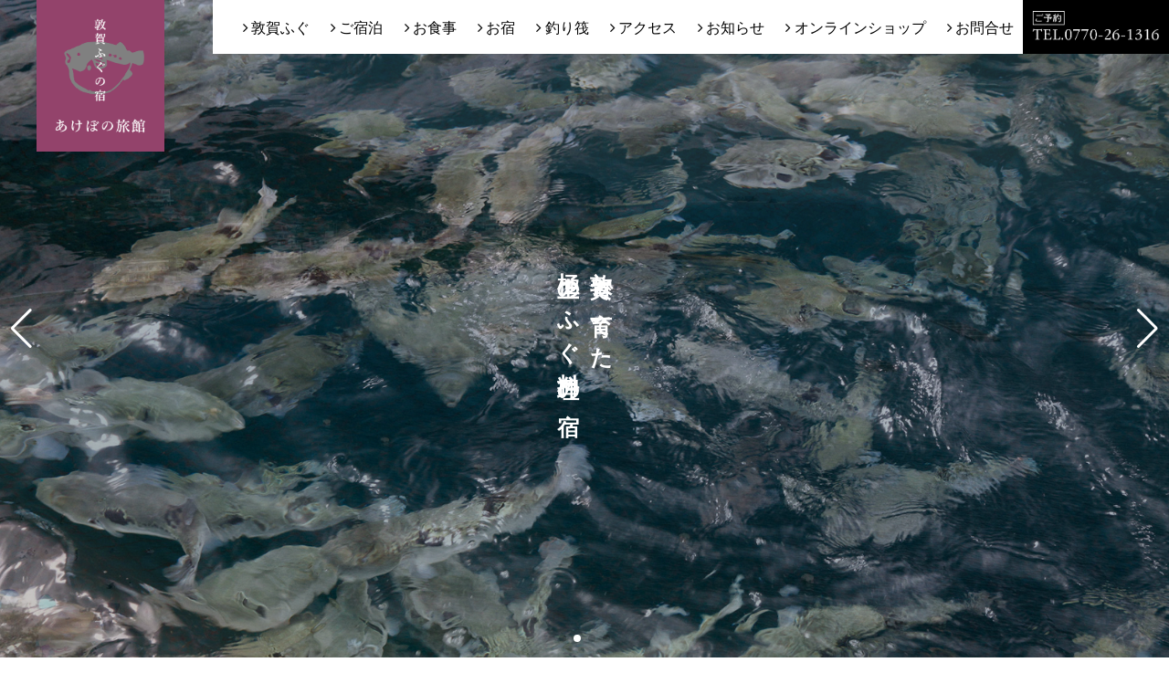

--- FILE ---
content_type: text/html; charset=UTF-8
request_url: https://tsuruga-fugu.jp/
body_size: 13512
content:
<!doctype html>

<head>
  <meta charset="utf-8">

    <meta http-equiv="X-UA-Compatible" content="IE=edge">

  <title>福井でふぐ料理が味わえる旅館 ｜ あけぼの旅館</title>

    <meta name="HandheldFriendly" content="True">
  <meta name="MobileOptimized" content="320">
  <meta name="viewport" content="width=device-width, initial-scale=1" />

    <link rel="apple-touch-icon" href="https://tsuruga-fugu.jp/wordpress/wp-content/themes/akebono/library/images/apple-touch-icon.png">
  <link rel="icon" href="https://tsuruga-fugu.jp/wordpress/wp-content/themes/akebono/library/images/favicon.ico">
  <link rel="stylesheet" href="https://maxcdn.bootstrapcdn.com/font-awesome/4.3.0/css/font-awesome.min.css">
  <!--[if IE]>
			<link rel="shortcut icon" href="https://tsuruga-fugu.jp/wordpress/wp-content/themes/akebono/favicon.ico">
		<![endif]-->
    <meta name="msapplication-TileColor" content="#f01d4f">
  <meta name="msapplication-TileImage" content="https://tsuruga-fugu.jp/wordpress/wp-content/themes/akebono/library/images/win8-tile-icon.png">
  <meta name="theme-color" content="#121212">

  <link rel="pingback" href="https://tsuruga-fugu.jp/wordpress/xmlrpc.php">

    
		<!-- All in One SEO 4.9.3 - aioseo.com -->
	<meta name="description" content="福井県敦賀市にある「あけぼの旅館」では、１年を通して当館店主が手塩に育てた自慢の若狭ふぐをお召し上がりいただけます。築敦賀湾のほぼ中央、手の浦海水浴場の目の前に位置する絶好のロケーション。館内は５０名様までの団体さまも一堂に会してお食事できる大宴会場を備えています。" />
	<meta name="robots" content="max-image-preview:large" />
	<link rel="canonical" href="https://tsuruga-fugu.jp/" />
	<meta name="generator" content="All in One SEO (AIOSEO) 4.9.3" />
		<meta property="og:locale" content="ja_JP" />
		<meta property="og:site_name" content="福井でふぐ料理が味わえる旅館｜あけぼの旅館 |" />
		<meta property="og:type" content="website" />
		<meta property="og:title" content="福井でふぐ料理が味わえる旅館 ｜ あけぼの旅館" />
		<meta property="og:description" content="福井県敦賀市にある「あけぼの旅館」では、１年を通して当館店主が手塩に育てた自慢の若狭ふぐをお召し上がりいただけます。築敦賀湾のほぼ中央、手の浦海水浴場の目の前に位置する絶好のロケーション。館内は５０名様までの団体さまも一堂に会してお食事できる大宴会場を備えています。" />
		<meta property="og:url" content="https://tsuruga-fugu.jp/" />
		<meta name="twitter:card" content="summary" />
		<meta name="twitter:title" content="福井でふぐ料理が味わえる旅館 ｜ あけぼの旅館" />
		<meta name="twitter:description" content="福井県敦賀市にある「あけぼの旅館」では、１年を通して当館店主が手塩に育てた自慢の若狭ふぐをお召し上がりいただけます。築敦賀湾のほぼ中央、手の浦海水浴場の目の前に位置する絶好のロケーション。館内は５０名様までの団体さまも一堂に会してお食事できる大宴会場を備えています。" />
		<script type="application/ld+json" class="aioseo-schema">
			{"@context":"https:\/\/schema.org","@graph":[{"@type":"BreadcrumbList","@id":"https:\/\/tsuruga-fugu.jp\/#breadcrumblist","itemListElement":[{"@type":"ListItem","@id":"https:\/\/tsuruga-fugu.jp#listItem","position":1,"name":"\u30db\u30fc\u30e0"}]},{"@type":"CollectionPage","@id":"https:\/\/tsuruga-fugu.jp\/#collectionpage","url":"https:\/\/tsuruga-fugu.jp\/","name":"\u798f\u4e95\u3067\u3075\u3050\u6599\u7406\u304c\u5473\u308f\u3048\u308b\u65c5\u9928 \uff5c \u3042\u3051\u307c\u306e\u65c5\u9928","description":"\u798f\u4e95\u770c\u6566\u8cc0\u5e02\u306b\u3042\u308b\u300c\u3042\u3051\u307c\u306e\u65c5\u9928\u300d\u3067\u306f\u3001\uff11\u5e74\u3092\u901a\u3057\u3066\u5f53\u9928\u5e97\u4e3b\u304c\u624b\u5869\u306b\u80b2\u3066\u305f\u81ea\u6162\u306e\u82e5\u72ed\u3075\u3050\u3092\u304a\u53ec\u3057\u4e0a\u304c\u308a\u3044\u305f\u3060\u3051\u307e\u3059\u3002\u7bc9\u6566\u8cc0\u6e7e\u306e\u307b\u307c\u4e2d\u592e\u3001\u624b\u306e\u6d66\u6d77\u6c34\u6d74\u5834\u306e\u76ee\u306e\u524d\u306b\u4f4d\u7f6e\u3059\u308b\u7d76\u597d\u306e\u30ed\u30b1\u30fc\u30b7\u30e7\u30f3\u3002\u9928\u5185\u306f\uff15\uff10\u540d\u69d8\u307e\u3067\u306e\u56e3\u4f53\u3055\u307e\u3082\u4e00\u5802\u306b\u4f1a\u3057\u3066\u304a\u98df\u4e8b\u3067\u304d\u308b\u5927\u5bb4\u4f1a\u5834\u3092\u5099\u3048\u3066\u3044\u307e\u3059\u3002","inLanguage":"ja","isPartOf":{"@id":"https:\/\/tsuruga-fugu.jp\/#website"},"breadcrumb":{"@id":"https:\/\/tsuruga-fugu.jp\/#breadcrumblist"},"about":{"@id":"https:\/\/tsuruga-fugu.jp\/#organization"}},{"@type":"Organization","@id":"https:\/\/tsuruga-fugu.jp\/#organization","name":"\u798f\u4e95\u3067\u3075\u3050\u6599\u7406\u304c\u5473\u308f\u3048\u308b\u65c5\u9928\uff5c\u3042\u3051\u307c\u306e\u65c5\u9928","url":"https:\/\/tsuruga-fugu.jp\/"},{"@type":"WebSite","@id":"https:\/\/tsuruga-fugu.jp\/#website","url":"https:\/\/tsuruga-fugu.jp\/","name":"\u3042\u3051\u307c\u306e\u65c5\u9928","inLanguage":"ja","publisher":{"@id":"https:\/\/tsuruga-fugu.jp\/#organization"}}]}
		</script>
		<!-- All in One SEO -->

<link rel='dns-prefetch' href='//www.google.com' />
<link rel='dns-prefetch' href='//fonts.googleapis.com' />
<link rel="alternate" type="application/rss+xml" title="福井でふぐ料理が味わえる旅館｜あけぼの旅館 &raquo; フィード" href="https://tsuruga-fugu.jp/feed/" />
<link rel="alternate" type="application/rss+xml" title="福井でふぐ料理が味わえる旅館｜あけぼの旅館 &raquo; コメントフィード" href="https://tsuruga-fugu.jp/comments/feed/" />
<style id='wp-img-auto-sizes-contain-inline-css' type='text/css'>
img:is([sizes=auto i],[sizes^="auto," i]){contain-intrinsic-size:3000px 1500px}
/*# sourceURL=wp-img-auto-sizes-contain-inline-css */
</style>
<style id='wp-emoji-styles-inline-css' type='text/css'>

	img.wp-smiley, img.emoji {
		display: inline !important;
		border: none !important;
		box-shadow: none !important;
		height: 1em !important;
		width: 1em !important;
		margin: 0 0.07em !important;
		vertical-align: -0.1em !important;
		background: none !important;
		padding: 0 !important;
	}
/*# sourceURL=wp-emoji-styles-inline-css */
</style>
<style id='wp-block-library-inline-css' type='text/css'>
:root{--wp-block-synced-color:#7a00df;--wp-block-synced-color--rgb:122,0,223;--wp-bound-block-color:var(--wp-block-synced-color);--wp-editor-canvas-background:#ddd;--wp-admin-theme-color:#007cba;--wp-admin-theme-color--rgb:0,124,186;--wp-admin-theme-color-darker-10:#006ba1;--wp-admin-theme-color-darker-10--rgb:0,107,160.5;--wp-admin-theme-color-darker-20:#005a87;--wp-admin-theme-color-darker-20--rgb:0,90,135;--wp-admin-border-width-focus:2px}@media (min-resolution:192dpi){:root{--wp-admin-border-width-focus:1.5px}}.wp-element-button{cursor:pointer}:root .has-very-light-gray-background-color{background-color:#eee}:root .has-very-dark-gray-background-color{background-color:#313131}:root .has-very-light-gray-color{color:#eee}:root .has-very-dark-gray-color{color:#313131}:root .has-vivid-green-cyan-to-vivid-cyan-blue-gradient-background{background:linear-gradient(135deg,#00d084,#0693e3)}:root .has-purple-crush-gradient-background{background:linear-gradient(135deg,#34e2e4,#4721fb 50%,#ab1dfe)}:root .has-hazy-dawn-gradient-background{background:linear-gradient(135deg,#faaca8,#dad0ec)}:root .has-subdued-olive-gradient-background{background:linear-gradient(135deg,#fafae1,#67a671)}:root .has-atomic-cream-gradient-background{background:linear-gradient(135deg,#fdd79a,#004a59)}:root .has-nightshade-gradient-background{background:linear-gradient(135deg,#330968,#31cdcf)}:root .has-midnight-gradient-background{background:linear-gradient(135deg,#020381,#2874fc)}:root{--wp--preset--font-size--normal:16px;--wp--preset--font-size--huge:42px}.has-regular-font-size{font-size:1em}.has-larger-font-size{font-size:2.625em}.has-normal-font-size{font-size:var(--wp--preset--font-size--normal)}.has-huge-font-size{font-size:var(--wp--preset--font-size--huge)}.has-text-align-center{text-align:center}.has-text-align-left{text-align:left}.has-text-align-right{text-align:right}.has-fit-text{white-space:nowrap!important}#end-resizable-editor-section{display:none}.aligncenter{clear:both}.items-justified-left{justify-content:flex-start}.items-justified-center{justify-content:center}.items-justified-right{justify-content:flex-end}.items-justified-space-between{justify-content:space-between}.screen-reader-text{border:0;clip-path:inset(50%);height:1px;margin:-1px;overflow:hidden;padding:0;position:absolute;width:1px;word-wrap:normal!important}.screen-reader-text:focus{background-color:#ddd;clip-path:none;color:#444;display:block;font-size:1em;height:auto;left:5px;line-height:normal;padding:15px 23px 14px;text-decoration:none;top:5px;width:auto;z-index:100000}html :where(.has-border-color){border-style:solid}html :where([style*=border-top-color]){border-top-style:solid}html :where([style*=border-right-color]){border-right-style:solid}html :where([style*=border-bottom-color]){border-bottom-style:solid}html :where([style*=border-left-color]){border-left-style:solid}html :where([style*=border-width]){border-style:solid}html :where([style*=border-top-width]){border-top-style:solid}html :where([style*=border-right-width]){border-right-style:solid}html :where([style*=border-bottom-width]){border-bottom-style:solid}html :where([style*=border-left-width]){border-left-style:solid}html :where(img[class*=wp-image-]){height:auto;max-width:100%}:where(figure){margin:0 0 1em}html :where(.is-position-sticky){--wp-admin--admin-bar--position-offset:var(--wp-admin--admin-bar--height,0px)}@media screen and (max-width:600px){html :where(.is-position-sticky){--wp-admin--admin-bar--position-offset:0px}}

/*# sourceURL=wp-block-library-inline-css */
</style><style id='wp-block-paragraph-inline-css' type='text/css'>
.is-small-text{font-size:.875em}.is-regular-text{font-size:1em}.is-large-text{font-size:2.25em}.is-larger-text{font-size:3em}.has-drop-cap:not(:focus):first-letter{float:left;font-size:8.4em;font-style:normal;font-weight:100;line-height:.68;margin:.05em .1em 0 0;text-transform:uppercase}body.rtl .has-drop-cap:not(:focus):first-letter{float:none;margin-left:.1em}p.has-drop-cap.has-background{overflow:hidden}:root :where(p.has-background){padding:1.25em 2.375em}:where(p.has-text-color:not(.has-link-color)) a{color:inherit}p.has-text-align-left[style*="writing-mode:vertical-lr"],p.has-text-align-right[style*="writing-mode:vertical-rl"]{rotate:180deg}
/*# sourceURL=https://tsuruga-fugu.jp/wordpress/wp-includes/blocks/paragraph/style.min.css */
</style>
<style id='global-styles-inline-css' type='text/css'>
:root{--wp--preset--aspect-ratio--square: 1;--wp--preset--aspect-ratio--4-3: 4/3;--wp--preset--aspect-ratio--3-4: 3/4;--wp--preset--aspect-ratio--3-2: 3/2;--wp--preset--aspect-ratio--2-3: 2/3;--wp--preset--aspect-ratio--16-9: 16/9;--wp--preset--aspect-ratio--9-16: 9/16;--wp--preset--color--black: #000000;--wp--preset--color--cyan-bluish-gray: #abb8c3;--wp--preset--color--white: #ffffff;--wp--preset--color--pale-pink: #f78da7;--wp--preset--color--vivid-red: #cf2e2e;--wp--preset--color--luminous-vivid-orange: #ff6900;--wp--preset--color--luminous-vivid-amber: #fcb900;--wp--preset--color--light-green-cyan: #7bdcb5;--wp--preset--color--vivid-green-cyan: #00d084;--wp--preset--color--pale-cyan-blue: #8ed1fc;--wp--preset--color--vivid-cyan-blue: #0693e3;--wp--preset--color--vivid-purple: #9b51e0;--wp--preset--gradient--vivid-cyan-blue-to-vivid-purple: linear-gradient(135deg,rgb(6,147,227) 0%,rgb(155,81,224) 100%);--wp--preset--gradient--light-green-cyan-to-vivid-green-cyan: linear-gradient(135deg,rgb(122,220,180) 0%,rgb(0,208,130) 100%);--wp--preset--gradient--luminous-vivid-amber-to-luminous-vivid-orange: linear-gradient(135deg,rgb(252,185,0) 0%,rgb(255,105,0) 100%);--wp--preset--gradient--luminous-vivid-orange-to-vivid-red: linear-gradient(135deg,rgb(255,105,0) 0%,rgb(207,46,46) 100%);--wp--preset--gradient--very-light-gray-to-cyan-bluish-gray: linear-gradient(135deg,rgb(238,238,238) 0%,rgb(169,184,195) 100%);--wp--preset--gradient--cool-to-warm-spectrum: linear-gradient(135deg,rgb(74,234,220) 0%,rgb(151,120,209) 20%,rgb(207,42,186) 40%,rgb(238,44,130) 60%,rgb(251,105,98) 80%,rgb(254,248,76) 100%);--wp--preset--gradient--blush-light-purple: linear-gradient(135deg,rgb(255,206,236) 0%,rgb(152,150,240) 100%);--wp--preset--gradient--blush-bordeaux: linear-gradient(135deg,rgb(254,205,165) 0%,rgb(254,45,45) 50%,rgb(107,0,62) 100%);--wp--preset--gradient--luminous-dusk: linear-gradient(135deg,rgb(255,203,112) 0%,rgb(199,81,192) 50%,rgb(65,88,208) 100%);--wp--preset--gradient--pale-ocean: linear-gradient(135deg,rgb(255,245,203) 0%,rgb(182,227,212) 50%,rgb(51,167,181) 100%);--wp--preset--gradient--electric-grass: linear-gradient(135deg,rgb(202,248,128) 0%,rgb(113,206,126) 100%);--wp--preset--gradient--midnight: linear-gradient(135deg,rgb(2,3,129) 0%,rgb(40,116,252) 100%);--wp--preset--font-size--small: 13px;--wp--preset--font-size--medium: 20px;--wp--preset--font-size--large: 36px;--wp--preset--font-size--x-large: 42px;--wp--preset--spacing--20: 0.44rem;--wp--preset--spacing--30: 0.67rem;--wp--preset--spacing--40: 1rem;--wp--preset--spacing--50: 1.5rem;--wp--preset--spacing--60: 2.25rem;--wp--preset--spacing--70: 3.38rem;--wp--preset--spacing--80: 5.06rem;--wp--preset--shadow--natural: 6px 6px 9px rgba(0, 0, 0, 0.2);--wp--preset--shadow--deep: 12px 12px 50px rgba(0, 0, 0, 0.4);--wp--preset--shadow--sharp: 6px 6px 0px rgba(0, 0, 0, 0.2);--wp--preset--shadow--outlined: 6px 6px 0px -3px rgb(255, 255, 255), 6px 6px rgb(0, 0, 0);--wp--preset--shadow--crisp: 6px 6px 0px rgb(0, 0, 0);}:where(.is-layout-flex){gap: 0.5em;}:where(.is-layout-grid){gap: 0.5em;}body .is-layout-flex{display: flex;}.is-layout-flex{flex-wrap: wrap;align-items: center;}.is-layout-flex > :is(*, div){margin: 0;}body .is-layout-grid{display: grid;}.is-layout-grid > :is(*, div){margin: 0;}:where(.wp-block-columns.is-layout-flex){gap: 2em;}:where(.wp-block-columns.is-layout-grid){gap: 2em;}:where(.wp-block-post-template.is-layout-flex){gap: 1.25em;}:where(.wp-block-post-template.is-layout-grid){gap: 1.25em;}.has-black-color{color: var(--wp--preset--color--black) !important;}.has-cyan-bluish-gray-color{color: var(--wp--preset--color--cyan-bluish-gray) !important;}.has-white-color{color: var(--wp--preset--color--white) !important;}.has-pale-pink-color{color: var(--wp--preset--color--pale-pink) !important;}.has-vivid-red-color{color: var(--wp--preset--color--vivid-red) !important;}.has-luminous-vivid-orange-color{color: var(--wp--preset--color--luminous-vivid-orange) !important;}.has-luminous-vivid-amber-color{color: var(--wp--preset--color--luminous-vivid-amber) !important;}.has-light-green-cyan-color{color: var(--wp--preset--color--light-green-cyan) !important;}.has-vivid-green-cyan-color{color: var(--wp--preset--color--vivid-green-cyan) !important;}.has-pale-cyan-blue-color{color: var(--wp--preset--color--pale-cyan-blue) !important;}.has-vivid-cyan-blue-color{color: var(--wp--preset--color--vivid-cyan-blue) !important;}.has-vivid-purple-color{color: var(--wp--preset--color--vivid-purple) !important;}.has-black-background-color{background-color: var(--wp--preset--color--black) !important;}.has-cyan-bluish-gray-background-color{background-color: var(--wp--preset--color--cyan-bluish-gray) !important;}.has-white-background-color{background-color: var(--wp--preset--color--white) !important;}.has-pale-pink-background-color{background-color: var(--wp--preset--color--pale-pink) !important;}.has-vivid-red-background-color{background-color: var(--wp--preset--color--vivid-red) !important;}.has-luminous-vivid-orange-background-color{background-color: var(--wp--preset--color--luminous-vivid-orange) !important;}.has-luminous-vivid-amber-background-color{background-color: var(--wp--preset--color--luminous-vivid-amber) !important;}.has-light-green-cyan-background-color{background-color: var(--wp--preset--color--light-green-cyan) !important;}.has-vivid-green-cyan-background-color{background-color: var(--wp--preset--color--vivid-green-cyan) !important;}.has-pale-cyan-blue-background-color{background-color: var(--wp--preset--color--pale-cyan-blue) !important;}.has-vivid-cyan-blue-background-color{background-color: var(--wp--preset--color--vivid-cyan-blue) !important;}.has-vivid-purple-background-color{background-color: var(--wp--preset--color--vivid-purple) !important;}.has-black-border-color{border-color: var(--wp--preset--color--black) !important;}.has-cyan-bluish-gray-border-color{border-color: var(--wp--preset--color--cyan-bluish-gray) !important;}.has-white-border-color{border-color: var(--wp--preset--color--white) !important;}.has-pale-pink-border-color{border-color: var(--wp--preset--color--pale-pink) !important;}.has-vivid-red-border-color{border-color: var(--wp--preset--color--vivid-red) !important;}.has-luminous-vivid-orange-border-color{border-color: var(--wp--preset--color--luminous-vivid-orange) !important;}.has-luminous-vivid-amber-border-color{border-color: var(--wp--preset--color--luminous-vivid-amber) !important;}.has-light-green-cyan-border-color{border-color: var(--wp--preset--color--light-green-cyan) !important;}.has-vivid-green-cyan-border-color{border-color: var(--wp--preset--color--vivid-green-cyan) !important;}.has-pale-cyan-blue-border-color{border-color: var(--wp--preset--color--pale-cyan-blue) !important;}.has-vivid-cyan-blue-border-color{border-color: var(--wp--preset--color--vivid-cyan-blue) !important;}.has-vivid-purple-border-color{border-color: var(--wp--preset--color--vivid-purple) !important;}.has-vivid-cyan-blue-to-vivid-purple-gradient-background{background: var(--wp--preset--gradient--vivid-cyan-blue-to-vivid-purple) !important;}.has-light-green-cyan-to-vivid-green-cyan-gradient-background{background: var(--wp--preset--gradient--light-green-cyan-to-vivid-green-cyan) !important;}.has-luminous-vivid-amber-to-luminous-vivid-orange-gradient-background{background: var(--wp--preset--gradient--luminous-vivid-amber-to-luminous-vivid-orange) !important;}.has-luminous-vivid-orange-to-vivid-red-gradient-background{background: var(--wp--preset--gradient--luminous-vivid-orange-to-vivid-red) !important;}.has-very-light-gray-to-cyan-bluish-gray-gradient-background{background: var(--wp--preset--gradient--very-light-gray-to-cyan-bluish-gray) !important;}.has-cool-to-warm-spectrum-gradient-background{background: var(--wp--preset--gradient--cool-to-warm-spectrum) !important;}.has-blush-light-purple-gradient-background{background: var(--wp--preset--gradient--blush-light-purple) !important;}.has-blush-bordeaux-gradient-background{background: var(--wp--preset--gradient--blush-bordeaux) !important;}.has-luminous-dusk-gradient-background{background: var(--wp--preset--gradient--luminous-dusk) !important;}.has-pale-ocean-gradient-background{background: var(--wp--preset--gradient--pale-ocean) !important;}.has-electric-grass-gradient-background{background: var(--wp--preset--gradient--electric-grass) !important;}.has-midnight-gradient-background{background: var(--wp--preset--gradient--midnight) !important;}.has-small-font-size{font-size: var(--wp--preset--font-size--small) !important;}.has-medium-font-size{font-size: var(--wp--preset--font-size--medium) !important;}.has-large-font-size{font-size: var(--wp--preset--font-size--large) !important;}.has-x-large-font-size{font-size: var(--wp--preset--font-size--x-large) !important;}
/*# sourceURL=global-styles-inline-css */
</style>

<style id='classic-theme-styles-inline-css' type='text/css'>
/*! This file is auto-generated */
.wp-block-button__link{color:#fff;background-color:#32373c;border-radius:9999px;box-shadow:none;text-decoration:none;padding:calc(.667em + 2px) calc(1.333em + 2px);font-size:1.125em}.wp-block-file__button{background:#32373c;color:#fff;text-decoration:none}
/*# sourceURL=/wp-includes/css/classic-themes.min.css */
</style>
<link rel='stylesheet' id='all-in-one-event-calendar-theme-css' href='https://tsuruga-fugu.jp/wordpress/wp-content/plugins/all-in-one-event-calendar/apiki/dist/styles/theme.css' type='text/css' media='all' />
<link rel='stylesheet' id='contact-form-7-css' href='https://tsuruga-fugu.jp/wordpress/wp-content/plugins/contact-form-7/includes/css/styles.css' type='text/css' media='all' />
<link rel='stylesheet' id='googleFonts-css' href='//fonts.googleapis.com/css?family=Lato%3A400%2C700%2C400italic%2C700italic' type='text/css' media='all' />
<link rel='stylesheet' id='bones-stylesheet-css' href='https://tsuruga-fugu.jp/wordpress/wp-content/themes/akebono/library/css/style.css' type='text/css' media='all' />
<script type="text/javascript" src="https://tsuruga-fugu.jp/wordpress/wp-includes/js/jquery/jquery.min.js" id="jquery-core-js"></script>
<script type="text/javascript" src="https://tsuruga-fugu.jp/wordpress/wp-includes/js/jquery/jquery-migrate.min.js" id="jquery-migrate-js"></script>
<script type="text/javascript" src="https://tsuruga-fugu.jp/wordpress/wp-content/themes/akebono/library/js/libs/modernizr.custom.min.js" id="bones-modernizr-js"></script>
<link rel="https://api.w.org/" href="https://tsuruga-fugu.jp/wp-json/" />  
    <!-- Google tag (gtag.js) -->
  <script async src="https://www.googletagmanager.com/gtag/js?id=G-WJKF934NQ3"></script>
  <script>
    window.dataLayer = window.dataLayer || [];

    function gtag() {
      dataLayer.push(arguments);
    }
    gtag('js', new Date());

    gtag('config', 'G-WJKF934NQ3');
  </script>
    <script async src="https://maps.googleapis.com/maps/api/js?key=AIzaSyDDJIT9agEuwuRvE2rA_TbO9l8d_9yqYxs&callback=initMap"></script>
  <script>
    function initMap() {
      var mapPosition = new google.maps.LatLng(35.710724, 136.037687); //緯度経度
      var map = new google.maps.Map(document.getElementById('gmap'), {
        zoom: 16, //ズーム
        center: mapPosition,
        styles: [{
            "elementType": "geometry",
            "stylers": [{
              "color": "#f5f5f5"
            }]
          },
          {
            "elementType": "labels.icon",
            "stylers": [{
              "visibility": "on"
            }]
          },
          {
            "elementType": "labels.text.fill",
            "stylers": [{
              "color": "#616161"
            }]
          },
          {
            "elementType": "labels.text.stroke",
            "stylers": [{
              "color": "#f5f5f5"
            }]
          },
          {
            "featureType": "administrative.land_parcel",
            "elementType": "labels.text.fill",
            "stylers": [{
              "color": "#bdbdbd"
            }]
          },
          {
            "featureType": "poi",
            "elementType": "geometry",
            "stylers": [{
              "color": "#eeeeee"
            }]
          },
          {
            "featureType": "poi",
            "elementType": "labels.text.fill",
            "stylers": [{
              "color": "#757575"
            }]
          },
          {
            "featureType": "poi.park",
            "elementType": "geometry",
            "stylers": [{
              "color": "#e5e5e5"
            }]
          },
          {
            "featureType": "poi.park",
            "elementType": "labels.text.fill",
            "stylers": [{
              "color": "#9e9e9e"
            }]
          },
          {
            "featureType": "road",
            "elementType": "geometry",
            "stylers": [{
              "color": "#ffffff"
            }]
          },
          {
            "featureType": "road.arterial",
            "elementType": "labels.text.fill",
            "stylers": [{
              "color": "#757575"
            }]
          },
          {
            "featureType": "road.highway",
            "elementType": "geometry",
            "stylers": [{
              "color": "#dadada"
            }]
          },
          {
            "featureType": "road.highway",
            "elementType": "labels.text.fill",
            "stylers": [{
              "color": "#616161"
            }]
          },
          {
            "featureType": "road.local",
            "elementType": "labels.text.fill",
            "stylers": [{
              "color": "#9e9e9e"
            }]
          },
          {
            "featureType": "transit.line",
            "elementType": "geometry",
            "stylers": [{
              "color": "#e5e5e5"
            }]
          },
          {
            "featureType": "transit.station",
            "elementType": "geometry",
            "stylers": [{
              "color": "#eeeeee"
            }]
          },
          {
            "featureType": "water",
            "elementType": "geometry",
            "stylers": [{
              "color": "#c9c9c9"
            }]
          },
          {
            "featureType": "water",
            "elementType": "labels.text.fill",
            "stylers": [{
              "color": "#9e9e9e"
            }]
          }
        ]
      });
      var markerOptions = {
        map: map,
        position: mapPosition,
        icon: new google.maps.MarkerImage(
          'https://tsuruga-fugu.jp/wordpress/wp-content/themes/akebono/library/images/marker.png',
          new google.maps.Size(100, 99), //マーカー画像のサイズ
          new google.maps.Point(0, 0), //位置（0,0で固定）
          new google.maps.Point(35, 40), //位置（任意の調整値）
        ),
      };
      var marker = new google.maps.Marker(markerOptions);
    }
  </script>
</head>

<body class="home blog wp-theme-akebono" itemscope itemtype="http://schema.org/WebPage">
  <div id="container">
    <header class="header" role="banner" itemscope itemtype="http://schema.org/WPHeader">
      <div class="swiper-container">
        <div class="swiper-wrapper top_header">
          <div class="swiper-slide">
            <div class="slide-img sd01">
            </div>
            <div class="slide-text">
              <p>敦賀で育てた<br />極上のふぐ料理の宿</p>
            </div>
          </div>
          <div class="swiper-slide">
            <div class="slide-img sd02">
            </div>
            <div class="slide-text">
              <p>敦賀で育てた<br />極上のふぐ料理の宿</p>
            </div>
          </div>
          <div class="swiper-slide">
            <div class="slide-img sd03">
            </div>
            <div class="slide-text">
              <p>敦賀で育てた<br />極上のふぐ料理の宿</p>
            </div>
          </div>
          <div class="swiper-slide">
            <div class="slide-img sd04">
            </div>
            <div class="slide-text">
              <p>敦賀で育てた<br />極上のふぐ料理の宿</p>
            </div>
          </div>
        </div>
        <div class="swiper-pagination"></div>
        <div class="swiper-button-prev"></div>
        <div class="swiper-button-next"></div>
      </div>
      <div class="top_logoset">
        <h1><a href="https://tsuruga-fugu.jp/"><img src="https://tsuruga-fugu.jp/wordpress/wp-content/themes/akebono/library/images/logo.png" class="top_logo" alt="福井でふぐ料理が味わえる旅館｜あけぼの旅館"></a></h1>

        <nav id="mainflex">
          <div class="flexmenu">
            <div id="mobile-toggle" class="button"></div>
            <ul id="menu-menu" class="">
              <li><a href="https://tsuruga-fugu.jp/tsuruga-fugu">敦賀ふぐ</a></li>
              <li><a href="https://tsuruga-fugu.jp/?plan_category=shukuhaku">ご宿泊</a></li>
              <li><a href="https://tsuruga-fugu.jp/?plan_category=oshokuji">お食事</a></li>
              <li><a href="https://tsuruga-fugu.jp/room">お宿</a></li>
              <li><a href="https://tsuruga-fugu.jp/ikada">釣り筏</a></li>
              <li><a href="https://tsuruga-fugu.jp/access">アクセス</a></li>
              <li><a href="https://tsuruga-fugu.jp/category/news">お知らせ</a></li>
              <li><a href="https://akebono.base.shop/" target="_blank" rel="noopener noreferrer">オンラインショップ</a></li>
              <li><a href="https://tsuruga-fugu.jp/contact">お問合せ</a></li>
              <li class="yoyaku"><img src="https://tsuruga-fugu.jp/wordpress/wp-content/themes/akebono/library/images/tel.png" class="" alt="ご予約：TEL.0770-26-1316"></li>
            </ul>
          </div>
        </nav>

      </div>

      <div id="inner-header" class="wrap cf">

        
                


        <!-- [ main_nav_dup ] -->
        <nav id="flexmenu_dupe">
          <div class="menu_logo"><a href="https://tsuruga-fugu.jp/"><img src="https://tsuruga-fugu.jp/wordpress/wp-content/themes/akebono/library/images/header_logo.png" style=""></a></div>
        </nav>
        <!-- [ /main_nav_dup ] -->


        <script src="https://tsuruga-fugu.jp/wordpress/wp-content/themes/akebono/library/js/index.js"></script>
        <link rel="stylesheet" href="https://tsuruga-fugu.jp/wordpress/wp-content/themes/akebono/library/css/animate.css">
        <script src="https://tsuruga-fugu.jp/wordpress/wp-content/themes/akebono/library/js/wow.min.js"></script>
        <link rel="stylesheet" href="https://tsuruga-fugu.jp/wordpress/wp-content/themes/akebono/library/css/swiper.css">
        <script src="https://tsuruga-fugu.jp/wordpress/wp-content/themes/akebono/library/js/swiper.js"></script>
        <script src="https://tsuruga-fugu.jp/wordpress/wp-content/themes/akebono/library/js/retina.min.js"></script>
        <script>
          new WOW().init();
        </script>
        <script>
          var swiper = new Swiper('.swiper-container', {

            loop: true,
            spaceBetween: 30,
            effect: 'fade',
            autoplay: {
              delay: 5000,
              disableOnInteraction: false
            },
            speed: 2000,
            pagination: {
              el: '.swiper-pagination',
              type: 'bullets',
              clickable: true,
            },
            navigation: {
              nextEl: '.swiper-button-next',
              prevEl: '.swiper-button-prev',
            }
          });
        </script>
        <!--navigation v2-->

      </div>
    </header><div id="content">
    <div id="inner-content" class="cf">
        <main id="main" class="" role="main" itemscope itemprop="mainContentOfPage" itemtype="http://schema.org/Blog">
            <article id="fugu">
                <div class="inner">
                    <div class="content">

                        <h3 class="js-trigger slide-up">敦賀ふぐ</h3>
                        <h4 class="js-trigger slide-up">豊かな海で育てられた極上の美味しさ</h4>
                        <p class="text js-trigger slide-up" 　>敦賀名物として定着した「敦賀ふぐ」。 <br />敦賀ふぐは、日本海の冬場の低水温によって<br />成長は鈍いけれども肉質のよいフグ。<br />店主自らが手塩にかけて育ててあげた敦賀ふぐを、<br />一年を通してお召し上がりいただけます。</p>
                    </div>
                    <a href="https://tsuruga-fugu.jp/tsuruga-fugu" class="more">詳しくはこちら</a>
                </div>
            </article>
            <article id="stay">
                <div class="inner">
                    <div class="content">

                        <h3 class="js-trigger slide-up">ご宿泊</h3>
                        <h4 class="js-trigger slide-up">美味しいふぐ料理と癒しのお宿</h4>
                        <p class="text js-trigger slide-up">敦賀ふぐを思う存分味わっていただき、 <br />ゆったりと過ごしてもらうご宿泊プラン。 <br />ご予算に合わせてお選びいただけるコースを <br />ご用意しています。</p>
                    </div>
                    <a href="https://tsuruga-fugu.jp/?plan_category=shukuhaku" class="more">詳しくはこちら</a>
                </div>
            </article>
            <article id="cuisine">
                <div class="inner">
                    <div class="content">

                        <h3 class="js-trigger slide-up">お食事</h3>
                        <h4 class="js-trigger slide-up">敦賀ふぐと新鮮な海の幸に舌鼓</h4>
                        <p class="text js-trigger slide-up" 　>敦賀ふぐを思う存分味わっていただき、<br />お気軽にご利用いただける日帰りプラン。<br />ご予算に合わせてお選びいただけるコースを<br />ご用意しています。</p>
                    </div>
                    <a href="https://tsuruga-fugu.jp/?plan_category=oshokuji" class="more">詳しくはこちら</a>
                </div>
            </article>
            <article id="rooms">
                <div class="inner">
                    <div class="content">

                        <h3 class="js-trigger slide-up">お　宿</h3>
                        <h4 class="js-trigger slide-up">居心地の良い家庭的なおもてなし</h4>
                        <p class="text js-trigger slide-up">築敦賀湾のほぼ中央、<br />手の浦海水浴場の目の前に位置する絶好のロケーション。<br />手の浦のビーチまでは徒歩３分。<br />水島への渡し船が出る色浜までは車で約３分です。<br />館内は５０名様までの団体さまも<br />一同にお食事できる大宴会場を備えています。</p>
                    </div>
                    <a href="https://tsuruga-fugu.jp/room" class="more">詳しくはこちら</a>
                </div>
            </article>

            <article id="access">
                <div class="inner">
                    <div class="content">
                        <img src="https://tsuruga-fugu.jp/wordpress/wp-content/themes/akebono/library/images/title_access.svg" class="title_logo" alt="ROOMS">
                        <h3 class="js-trigger slide-up">アクセス</h3>
                        <div class="flex-container">

                            <div class="mf-all tfm-1of2 dfm-1of2">
                                <div id="gmap"></div>
                            </div>
                            <div class="mf-all tfm-1of2 dfm-1of2 address">
                                <h4 class="bycar">お車でお越しの方</h4>
                                <p>北陸自動車道　敦賀I.Cより30分<br />
                                    舞鶴若狭自動車道　敦賀南スマートI.Cより30分</p>


                                <h4 class="bytrain">電車でお越しの方</h4>
                                <p>JR敦賀駅よりタクシーで20分<br />
                                    JR敦賀駅よりコミュニティバス常宮線で25分</p>
                                <h4>あけぼの旅館</h4>

                                <address>〒914-0845 福井県敦賀市手29-7<br />
                                    ＴＥＬ 0770-26-1316<br />
                                    ＦＡＸ 0770-26-1317
                                </address>
                            </div>
                        </div>
                    </div>
                </div>
            </article>
            <article id="news">
                <div class="inner">
                    <div class="content">
                        <img src="https://tsuruga-fugu.jp/wordpress/wp-content/themes/akebono/library/images/title_news.svg" class="title_logo">
                        <h3 class="js-trigger slide-up">お知らせ</h3>
                    </div>
                </div>
            </article>
            <article id="news-list">
                <div class="flex-container article_news">
                                        
                            <div class="mfm-1of2 tfm-1of4 dfm-1of4 org-archive wow fadeIn" data-wow-duration="1s" data-wow-delay="0.5s">
                                <section class="">
                                    <div class="imagelinker"><div class="inner"><a href="https://tsuruga-fugu.jp/%e7%b4%a0%e6%b3%8a%e3%81%be%e3%82%8a%e6%96%99%e9%87%91%e3%81%ae%e5%a4%89%e6%9b%b4/" rel="bookmark"></a><img src="https://tsuruga-fugu.jp/wordpress/wp-content/themes/akebono/library/images/no_image.jpg"></div></div>
                                                                        <article id="post-544" class="cf post-544 post type-post status-publish format-standard hentry category-news" role="article">



                                        <header class="org-header">
                                            2025年08月11日<br />
                                            <h3 class="h2"><a href="https://tsuruga-fugu.jp/%e7%b4%a0%e6%b3%8a%e3%81%be%e3%82%8a%e6%96%99%e9%87%91%e3%81%ae%e5%a4%89%e6%9b%b4/" rel="bookmark" title="素泊まり料金の変更">素泊まり料金の変更</a></h3>
                                            <p>8月より　大人1名様　朝食付き素泊まり　　￥５５００ 　　　　 　　　　　 朝食なし素泊まり　　￥４９５０ ご了承くださ&#8230;  <a class="excerpt-read-more" href="https://tsuruga-fugu.jp/%e7%b4%a0%e6%b3%8a%e3%81%be%e3%82%8a%e6%96%99%e9%87%91%e3%81%ae%e5%a4%89%e6%9b%b4/" title="Read 素泊まり料金の変更">もっと読む &raquo;</a></p>
                                            <span class="ecat_category ecat_oshirase">お知らせ</span>
                                        </header>

                                    </article>
                                </section>
                            </div>

                        
                            <div class="mfm-1of2 tfm-1of4 dfm-1of4 org-archive wow fadeIn" data-wow-duration="1s" data-wow-delay="0.5s">
                                <section class="">
                                    <div class="imagelinker"><div class="inner"><a href="https://tsuruga-fugu.jp/%e3%82%ad%e3%83%a3%e3%83%b3%e3%82%bb%e3%83%ab%e6%96%99%e9%87%91%e3%81%ab%e3%81%a4%e3%81%84%e3%81%a6/" rel="bookmark"></a><img width="280" height="187" src="https://tsuruga-fugu.jp/wordpress/wp-content/uploads/2021/05/fugu-280x187.jpg" class="attachment-bones-thumb-280 size-bones-thumb-280 wp-post-image" alt="" decoding="async" loading="lazy" srcset="https://tsuruga-fugu.jp/wordpress/wp-content/uploads/2021/05/fugu-280x187.jpg 280w, https://tsuruga-fugu.jp/wordpress/wp-content/uploads/2021/05/fugu-300x200.jpg 300w, https://tsuruga-fugu.jp/wordpress/wp-content/uploads/2021/05/fugu-1024x683.jpg 1024w, https://tsuruga-fugu.jp/wordpress/wp-content/uploads/2021/05/fugu-768x512.jpg 768w, https://tsuruga-fugu.jp/wordpress/wp-content/uploads/2021/05/fugu.jpg 1200w" sizes="auto, (max-width: 280px) 100vw, 280px" /></div></div>
                                                                        <article id="post-304" class="cf post-304 post type-post status-publish format-standard has-post-thumbnail hentry category-news" role="article">



                                        <header class="org-header">
                                            2021年05月02日<br />
                                            <h3 class="h2"><a href="https://tsuruga-fugu.jp/%e3%82%ad%e3%83%a3%e3%83%b3%e3%82%bb%e3%83%ab%e6%96%99%e9%87%91%e3%81%ab%e3%81%a4%e3%81%84%e3%81%a6/" rel="bookmark" title="キャンセル料金について">キャンセル料金について</a></h3>
                                            <p>ご予約日２日前　　３０％ ご予約日前日　　　５０％ ご予約日当日　　　１００％　　 ＊なお、キャンセルに関しましては、お&#8230;  <a class="excerpt-read-more" href="https://tsuruga-fugu.jp/%e3%82%ad%e3%83%a3%e3%83%b3%e3%82%bb%e3%83%ab%e6%96%99%e9%87%91%e3%81%ab%e3%81%a4%e3%81%84%e3%81%a6/" title="Read キャンセル料金について">もっと読む &raquo;</a></p>
                                            <span class="ecat_category ecat_oshirase">お知らせ</span>
                                        </header>

                                    </article>
                                </section>
                            </div>

                        
                            <div class="mfm-1of2 tfm-1of4 dfm-1of4 org-archive wow fadeIn" data-wow-duration="1s" data-wow-delay="0.5s">
                                <section class="">
                                    <div class="imagelinker"><div class="inner"><a href="https://tsuruga-fugu.jp/%e5%ae%85%e9%85%8d%e5%bc%81%e5%bd%93%e3%81%af%e3%81%98%e3%82%81%e3%81%be%e3%81%97%e3%81%9f/" rel="bookmark"></a><img width="280" height="187" src="https://tsuruga-fugu.jp/wordpress/wp-content/uploads/2021/03/210314-10-280x187.jpg" class="attachment-bones-thumb-280 size-bones-thumb-280 wp-post-image" alt="" decoding="async" loading="lazy" srcset="https://tsuruga-fugu.jp/wordpress/wp-content/uploads/2021/03/210314-10-280x187.jpg 280w, https://tsuruga-fugu.jp/wordpress/wp-content/uploads/2021/03/210314-10-300x200.jpg 300w, https://tsuruga-fugu.jp/wordpress/wp-content/uploads/2021/03/210314-10-1024x683.jpg 1024w, https://tsuruga-fugu.jp/wordpress/wp-content/uploads/2021/03/210314-10-768x512.jpg 768w, https://tsuruga-fugu.jp/wordpress/wp-content/uploads/2021/03/210314-10-1536x1024.jpg 1536w, https://tsuruga-fugu.jp/wordpress/wp-content/uploads/2021/03/210314-10-2048x1365.jpg 2048w" sizes="auto, (max-width: 280px) 100vw, 280px" /></div></div>
                                                                        <article id="post-268" class="cf post-268 post type-post status-publish format-standard has-post-thumbnail hentry category-news" role="article">



                                        <header class="org-header">
                                            2021年03月30日<br />
                                            <h3 class="h2"><a href="https://tsuruga-fugu.jp/%e5%ae%85%e9%85%8d%e5%bc%81%e5%bd%93%e3%81%af%e3%81%98%e3%82%81%e3%81%be%e3%81%97%e3%81%9f/" rel="bookmark" title="仕出し弁当はじめました">仕出し弁当はじめました</a></h3>
                                            <p>あけぼの旅館特製の仕出し弁当をはじめました。 敦賀の新鮮な魚介を使ったお弁当です。 ＊カニはついておりません。写真はイメ&#8230;  <a class="excerpt-read-more" href="https://tsuruga-fugu.jp/%e5%ae%85%e9%85%8d%e5%bc%81%e5%bd%93%e3%81%af%e3%81%98%e3%82%81%e3%81%be%e3%81%97%e3%81%9f/" title="Read 仕出し弁当はじめました">もっと読む &raquo;</a></p>
                                            <span class="ecat_category ecat_oshirase">お知らせ</span>
                                        </header>

                                    </article>
                                </section>
                            </div>

                        
                            <div class="mfm-1of2 tfm-1of4 dfm-1of4 org-archive wow fadeIn" data-wow-duration="1s" data-wow-delay="0.5s">
                                <section class="">
                                    <div class="imagelinker"><div class="inner"><a href="https://tsuruga-fugu.jp/%e3%81%94%e6%8c%a8%e6%8b%b6/" rel="bookmark"></a><img width="280" height="187" src="https://tsuruga-fugu.jp/wordpress/wp-content/uploads/2020/10/toiawasexx-280x187.jpg" class="attachment-bones-thumb-280 size-bones-thumb-280 wp-post-image" alt="" decoding="async" loading="lazy" /></div></div>
                                                                        <article id="post-195" class="cf post-195 post type-post status-publish format-standard has-post-thumbnail hentry category-news" role="article">



                                        <header class="org-header">
                                            2020年11月13日<br />
                                            <h3 class="h2"><a href="https://tsuruga-fugu.jp/%e3%81%94%e6%8c%a8%e6%8b%b6/" rel="bookmark" title="ご挨拶">ご挨拶</a></h3>
                                            <p>　敦賀市の旅館、あけぼの旅館のホームページをご覧頂き有難うございます。当館では１年を通して当館店主が手塩に育てた自慢の若&#8230;  <a class="excerpt-read-more" href="https://tsuruga-fugu.jp/%e3%81%94%e6%8c%a8%e6%8b%b6/" title="Read ご挨拶">もっと読む &raquo;</a></p>
                                            <span class="ecat_category ecat_oshirase">お知らせ</span>
                                        </header>

                                    </article>
                                </section>
                            </div>

                                                                                </div>

                <a href="https://tsuruga-fugu.jp/category/news/" class="more">NEWS一覧はこちら</a>
            </article>

            <div style="text-align:center;padding:20px;"><a href="https://tabiiro.jp/book/indivi/yado/103330/" target="_blank"><img src="https://tabiiro.jp/book/indivi/yado/103330/bnr/1000_150.jpg" border="0" alt="旅色で紹介されました" style="max-width:500px;width:100%;"></a></div>
        </main>
    </div>
</div>

<p id="page-top"><a id="move-page-top"></a></p>
<footer class="footer" role="contentinfo" itemscope itemtype="http://schema.org/WPFooter">
	<div>
		<div class="flex-container banner-area">
			<div class="mf-all tfm-1of2 dfm-1of2"><a href="https://akebono.base.shop"><img src="https://tsuruga-fugu.jp/wordpress/wp-content/themes/akebono/library/images/banner01.jpg" class="banner" alt="あけぼの旅館ネットショップ"></a></div>
			<div class="mf-all tfm-1of2 dfm-1of2"><a href="https://ameblo.jp/tsuri-ikada" target="_blank"><img src="https://tsuruga-fugu.jp/wordpress/wp-content/themes/akebono/library/images/banner04.jpg" class="banner" alt="釣り筏釣果日記"></a></div>
		</div>
		<img src="https://tsuruga-fugu.jp/wordpress/wp-content/themes/akebono/library/images/footer_logo.svg" class="footer_logo">
		<div class="address"><span class="tel">TEL.0770-26-1316</span>〒914-0845 福井県敦賀市手２９−７ </div>

	</div>
</footer>
</div>
<script type="speculationrules">
{"prefetch":[{"source":"document","where":{"and":[{"href_matches":"/*"},{"not":{"href_matches":["/wordpress/wp-*.php","/wordpress/wp-admin/*","/wordpress/wp-content/uploads/*","/wordpress/wp-content/*","/wordpress/wp-content/plugins/*","/wordpress/wp-content/themes/akebono/*","/*\\?(.+)"]}},{"not":{"selector_matches":"a[rel~=\"nofollow\"]"}},{"not":{"selector_matches":".no-prefetch, .no-prefetch a"}}]},"eagerness":"conservative"}]}
</script>
<script type="text/javascript" src="https://tsuruga-fugu.jp/wordpress/wp-includes/js/dist/hooks.min.js" id="wp-hooks-js"></script>
<script type="text/javascript" src="https://tsuruga-fugu.jp/wordpress/wp-includes/js/dist/i18n.min.js" id="wp-i18n-js"></script>
<script type="text/javascript" id="wp-i18n-js-after">
/* <![CDATA[ */
wp.i18n.setLocaleData( { 'text direction\u0004ltr': [ 'ltr' ] } );
//# sourceURL=wp-i18n-js-after
/* ]]> */
</script>
<script type="text/javascript" src="https://tsuruga-fugu.jp/wordpress/wp-content/plugins/all-in-one-event-calendar/apiki/dist/theme.js" id="all-in-one-event-calendar-theme-js"></script>
<script type="text/javascript" src="https://tsuruga-fugu.jp/wordpress/wp-content/plugins/contact-form-7/includes/swv/js/index.js" id="swv-js"></script>
<script type="text/javascript" id="contact-form-7-js-translations">
/* <![CDATA[ */
( function( domain, translations ) {
	var localeData = translations.locale_data[ domain ] || translations.locale_data.messages;
	localeData[""].domain = domain;
	wp.i18n.setLocaleData( localeData, domain );
} )( "contact-form-7", {"translation-revision-date":"2025-11-30 08:12:23+0000","generator":"GlotPress\/4.0.3","domain":"messages","locale_data":{"messages":{"":{"domain":"messages","plural-forms":"nplurals=1; plural=0;","lang":"ja_JP"},"This contact form is placed in the wrong place.":["\u3053\u306e\u30b3\u30f3\u30bf\u30af\u30c8\u30d5\u30a9\u30fc\u30e0\u306f\u9593\u9055\u3063\u305f\u4f4d\u7f6e\u306b\u7f6e\u304b\u308c\u3066\u3044\u307e\u3059\u3002"],"Error:":["\u30a8\u30e9\u30fc:"]}},"comment":{"reference":"includes\/js\/index.js"}} );
//# sourceURL=contact-form-7-js-translations
/* ]]> */
</script>
<script type="text/javascript" id="contact-form-7-js-before">
/* <![CDATA[ */
var wpcf7 = {
    "api": {
        "root": "https:\/\/tsuruga-fugu.jp\/wp-json\/",
        "namespace": "contact-form-7\/v1"
    }
};
//# sourceURL=contact-form-7-js-before
/* ]]> */
</script>
<script type="text/javascript" src="https://tsuruga-fugu.jp/wordpress/wp-content/plugins/contact-form-7/includes/js/index.js" id="contact-form-7-js"></script>
<script type="text/javascript" id="google-invisible-recaptcha-js-before">
/* <![CDATA[ */
var renderInvisibleReCaptcha = function() {

    for (var i = 0; i < document.forms.length; ++i) {
        var form = document.forms[i];
        var holder = form.querySelector('.inv-recaptcha-holder');

        if (null === holder) continue;
		holder.innerHTML = '';

         (function(frm){
			var cf7SubmitElm = frm.querySelector('.wpcf7-submit');
            var holderId = grecaptcha.render(holder,{
                'sitekey': '6LczV3sdAAAAAOP4ibm_5lu8UxB8h_c7x-aHSXa9', 'size': 'invisible', 'badge' : 'inline',
                'callback' : function (recaptchaToken) {
					if((null !== cf7SubmitElm) && (typeof jQuery != 'undefined')){jQuery(frm).submit();grecaptcha.reset(holderId);return;}
					 HTMLFormElement.prototype.submit.call(frm);
                },
                'expired-callback' : function(){grecaptcha.reset(holderId);}
            });

			if(null !== cf7SubmitElm && (typeof jQuery != 'undefined') ){
				jQuery(cf7SubmitElm).off('click').on('click', function(clickEvt){
					clickEvt.preventDefault();
					grecaptcha.execute(holderId);
				});
			}
			else
			{
				frm.onsubmit = function (evt){evt.preventDefault();grecaptcha.execute(holderId);};
			}


        })(form);
    }
};

//# sourceURL=google-invisible-recaptcha-js-before
/* ]]> */
</script>
<script type="text/javascript" async defer src="https://www.google.com/recaptcha/api.js?onload=renderInvisibleReCaptcha&amp;render=explicit" id="google-invisible-recaptcha-js"></script>
<script type="text/javascript" src="https://tsuruga-fugu.jp/wordpress/wp-content/themes/akebono/library/js/scripts.js" id="bones-js-js"></script>
<script id="wp-emoji-settings" type="application/json">
{"baseUrl":"https://s.w.org/images/core/emoji/17.0.2/72x72/","ext":".png","svgUrl":"https://s.w.org/images/core/emoji/17.0.2/svg/","svgExt":".svg","source":{"concatemoji":"https://tsuruga-fugu.jp/wordpress/wp-includes/js/wp-emoji-release.min.js"}}
</script>
<script type="module">
/* <![CDATA[ */
/*! This file is auto-generated */
const a=JSON.parse(document.getElementById("wp-emoji-settings").textContent),o=(window._wpemojiSettings=a,"wpEmojiSettingsSupports"),s=["flag","emoji"];function i(e){try{var t={supportTests:e,timestamp:(new Date).valueOf()};sessionStorage.setItem(o,JSON.stringify(t))}catch(e){}}function c(e,t,n){e.clearRect(0,0,e.canvas.width,e.canvas.height),e.fillText(t,0,0);t=new Uint32Array(e.getImageData(0,0,e.canvas.width,e.canvas.height).data);e.clearRect(0,0,e.canvas.width,e.canvas.height),e.fillText(n,0,0);const a=new Uint32Array(e.getImageData(0,0,e.canvas.width,e.canvas.height).data);return t.every((e,t)=>e===a[t])}function p(e,t){e.clearRect(0,0,e.canvas.width,e.canvas.height),e.fillText(t,0,0);var n=e.getImageData(16,16,1,1);for(let e=0;e<n.data.length;e++)if(0!==n.data[e])return!1;return!0}function u(e,t,n,a){switch(t){case"flag":return n(e,"\ud83c\udff3\ufe0f\u200d\u26a7\ufe0f","\ud83c\udff3\ufe0f\u200b\u26a7\ufe0f")?!1:!n(e,"\ud83c\udde8\ud83c\uddf6","\ud83c\udde8\u200b\ud83c\uddf6")&&!n(e,"\ud83c\udff4\udb40\udc67\udb40\udc62\udb40\udc65\udb40\udc6e\udb40\udc67\udb40\udc7f","\ud83c\udff4\u200b\udb40\udc67\u200b\udb40\udc62\u200b\udb40\udc65\u200b\udb40\udc6e\u200b\udb40\udc67\u200b\udb40\udc7f");case"emoji":return!a(e,"\ud83e\u1fac8")}return!1}function f(e,t,n,a){let r;const o=(r="undefined"!=typeof WorkerGlobalScope&&self instanceof WorkerGlobalScope?new OffscreenCanvas(300,150):document.createElement("canvas")).getContext("2d",{willReadFrequently:!0}),s=(o.textBaseline="top",o.font="600 32px Arial",{});return e.forEach(e=>{s[e]=t(o,e,n,a)}),s}function r(e){var t=document.createElement("script");t.src=e,t.defer=!0,document.head.appendChild(t)}a.supports={everything:!0,everythingExceptFlag:!0},new Promise(t=>{let n=function(){try{var e=JSON.parse(sessionStorage.getItem(o));if("object"==typeof e&&"number"==typeof e.timestamp&&(new Date).valueOf()<e.timestamp+604800&&"object"==typeof e.supportTests)return e.supportTests}catch(e){}return null}();if(!n){if("undefined"!=typeof Worker&&"undefined"!=typeof OffscreenCanvas&&"undefined"!=typeof URL&&URL.createObjectURL&&"undefined"!=typeof Blob)try{var e="postMessage("+f.toString()+"("+[JSON.stringify(s),u.toString(),c.toString(),p.toString()].join(",")+"));",a=new Blob([e],{type:"text/javascript"});const r=new Worker(URL.createObjectURL(a),{name:"wpTestEmojiSupports"});return void(r.onmessage=e=>{i(n=e.data),r.terminate(),t(n)})}catch(e){}i(n=f(s,u,c,p))}t(n)}).then(e=>{for(const n in e)a.supports[n]=e[n],a.supports.everything=a.supports.everything&&a.supports[n],"flag"!==n&&(a.supports.everythingExceptFlag=a.supports.everythingExceptFlag&&a.supports[n]);var t;a.supports.everythingExceptFlag=a.supports.everythingExceptFlag&&!a.supports.flag,a.supports.everything||((t=a.source||{}).concatemoji?r(t.concatemoji):t.wpemoji&&t.twemoji&&(r(t.twemoji),r(t.wpemoji)))});
//# sourceURL=https://tsuruga-fugu.jp/wordpress/wp-includes/js/wp-emoji-loader.min.js
/* ]]> */
</script>
</body>

</html> <!-- end of site. what a ride! -->

--- FILE ---
content_type: text/css
request_url: https://tsuruga-fugu.jp/wordpress/wp-content/themes/akebono/library/css/style.css
body_size: 16750
content:
@charset "UTF-8";
/******************************************************************
Site Name:akebono
Author:shinonome-design

Stylesheet: Main Stylesheet
******************************************************************/
@import url("https://fonts.googleapis.com/css2?family=Abel&family=Oswald&family=Cormorant+Garamond:wght@400;600&family=Rock+Salt&display=swap");
article,
aside,
details,
figcaption,
figure,
footer,
header,
hgroup,
main,
nav,
section,
summary {
  display: block;
}

audio,
canvas,
video {
  display: inline-block;
}

audio:not([controls]) {
  display: none;
  height: 0;
}

[hidden],
template {
  display: none;
}

/* ==========================================================================
   Base
   ========================================================================== */
html {
  font-family: sans-serif; /* 1 */
  -ms-text-size-adjust: 100%; /* 2 */
  -webkit-text-size-adjust: 100%; /* 2 */
}

body {
  margin: 0;
}

/* ==========================================================================
   Links
   ========================================================================== */
a {
  background: transparent;
}

a:focus {
  outline: thin dotted;
}

a:active,
a:hover {
  outline: 0;
}

/* ==========================================================================
   Typography
   ========================================================================== */
h1 {
  font-size: 2em;
  margin: 0.67em 0;
}

abbr[title] {
  border-bottom: 1px dotted;
}

b,
strong,
.strong {
  font-weight: bold;
}

dfn,
em,
.em {
  font-style: italic;
}

hr {
  -moz-box-sizing: content-box;
  box-sizing: content-box;
  height: 0;
}

p {
  -webkit-hyphens: auto;
  -epub-hyphens: auto;
  -moz-hyphens: auto;
  hyphens: auto;
}

pre {
  margin: 0;
}

code,
kbd,
pre,
samp {
  font-family: monospace, serif;
  font-size: 1em;
}

pre {
  white-space: pre-wrap;
}

q {
  quotes: "“" "”" "‘" "’";
}

q:before,
q:after {
  content: "";
  content: none;
}

small, .small {
  font-size: 75%;
}

sub,
sup {
  font-size: 75%;
  line-height: 0;
  position: relative;
  vertical-align: baseline;
}

sup {
  top: -0.5em;
}

sub {
  bottom: -0.25em;
}

/* ==========================================================================
  Lists
========================================================================== */
dl,
menu,
ol,
ul {
  margin: 1em 0;
}

dd {
  margin: 0;
}

menu {
  padding: 0 0 0 40px;
}

ol,
ul {
  padding: 0;
  list-style-type: none;
}

nav ul,
nav ol {
  list-style: none;
  list-style-image: none;
}

/* ==========================================================================
  Embedded content
========================================================================== */
img {
  border: 0;
}

svg:not(:root) {
  overflow: hidden;
}

/* ==========================================================================
   Figures
   ========================================================================== */
figure {
  margin: 0;
}

/* ==========================================================================
   Forms
   ========================================================================== */
fieldset {
  border: 1px solid #c0c0c0;
  margin: 0 2px;
  padding: 0.35em 0.625em 0.75em;
}

legend {
  border: 0; /* 1 */
  padding: 0; /* 2 */
}

button,
input,
select,
textarea {
  font-family: inherit; /* 1 */
  font-size: 100%; /* 2 */
  margin: 0; /* 3 */
}

button,
input {
  line-height: normal;
}

button,
select {
  text-transform: none;
}

button,
html input[type=button],
input[type=reset],
input[type=submit] {
  -webkit-appearance: button; /* 2 */
  cursor: pointer; /* 3 */
}

button[disabled],
html input[disabled] {
  cursor: default;
}

input[type=checkbox],
input[type=radio] {
  box-sizing: border-box; /* 1 */
  padding: 0; /* 2 */
}

input[type=search] {
  -webkit-appearance: textfield; /* 1 */
  -moz-box-sizing: content-box;
  -webkit-box-sizing: content-box; /* 2 */
  box-sizing: content-box;
}

input[type=search]::-webkit-search-cancel-button,
input[type=search]::-webkit-search-decoration {
  -webkit-appearance: none;
}

button::-moz-focus-inner,
input::-moz-focus-inner {
  border: 0;
  padding: 0;
}

textarea {
  overflow: auto; /* 1 */
  vertical-align: top; /* 2 */
}

/* ==========================================================================
   Tables
   ========================================================================== */
table {
  border-collapse: collapse;
  border-spacing: 0;
}

* {
  -webkit-box-sizing: border-box;
  -moz-box-sizing: border-box;
  box-sizing: border-box;
}

.image-replacement,
.ir {
  text-indent: 100%;
  white-space: nowrap;
  overflow: hidden;
}

.clearfix, .cf, .comment-respond {
  zoom: 1;
}
.clearfix:before, .clearfix:after, .cf:before, .comment-respond:before, .cf:after, .comment-respond:after {
  content: "";
  display: table;
}
.clearfix:after, .cf:after, .comment-respond:after {
  clear: both;
}

span.amp {
  font-family: Baskerville, "Goudy Old Style", Palatino, "Book Antiqua", serif !important;
  font-style: italic;
}

/*********************
FONT FACE (IN YOUR FACE)
*********************/
/*********************
TRANSITION
*********************/
/*********************
CSS3 GRADIENTS
*********************/
/*********************
BOX SIZING
*********************/
.last-col {
  float: right;
  padding-right: 0 !important;
}

.flex-container {
  display: -webkit-box;
  display: -ms-flexbox;
  display: flex;
  -ms-flex-wrap: wrap;
  flex-wrap: wrap;
  -webkit-box-pack: justify;
  -ms-flex-pack: justify;
  height: auto;
}

.flex-container-3col {
  display: -webkit-box;
  display: -ms-flexbox;
  display: flex;
  -ms-flex-wrap: wrap;
  flex-wrap: wrap;
  -webkit-box-pack: justify;
  -ms-flex-pack: justify;
  justify-content: flex-start;
  height: auto;
}
.flex-container-3col > div {
  margin: 0px 5em 5em 0px;
}
.flex-container-3col > div:nth-child(3n) {
  margin: 0px 0em 5em 0px;
}

.flex-container-4col {
  display: -webkit-box;
  display: -ms-flexbox;
  display: flex;
  -ms-flex-wrap: wrap;
  flex-wrap: wrap;
  -webkit-box-pack: justify;
  -ms-flex-pack: justify;
  justify-content: flex-start;
  height: auto;
}
.flex-container-4col > div {
  margin: 0px 2.6em 2.6em 0px;
}
.flex-container-4col > div:nth-child(4n) {
  margin: 0px 0em 2.6em 0px;
}

@media (max-width: 767px) {
  .flex-container-3col > div {
    margin: 0px 0em 5em 0px;
    filter: drop-shadow(2px 2px 2px rgba(0, 0, 0, 0.2));
  }
  .flex-container-3col > div:nth-child(3n) {
    margin: 0px 0em 5em 0px;
  }
  .flex-container-4col > div {
    margin: 0px 2.6em 2.6em 0px;
  }
  .flex-container-4col > div:nth-child(4n) {
    margin: 0px 0em 2.6em 0px;
  }
  .mf-all {
    width: 100%;
    margin-bottom: 1em;
  }
  .mf-1of2 {
    width: 50%;
  }
  .mf-1of3 {
    width: 33.3%;
  }
  .mf-2of3 {
    width: 66.6%;
  }
  .mf-1of4 {
    width: 25%;
  }
  .mf-3of4 {
    width: 75%;
  }
  .mf-1of5 {
    width: 20%;
  }
  .mf-2of5 {
    width: 40%;
  }
  .mf-3of5 {
    width: 60%;
  }
  .mf-4of5 {
    width: 80%;
  }
  .mf-1of6 {
    width: 16.6666666667%;
  }
  .mf-1of7 {
    width: 14.2857142857%;
  }
  .mf-2of7 {
    width: 28.5714286%;
  }
  .mf-3of7 {
    width: 42.8571429%;
  }
  .mf-4of7 {
    width: 57.1428572%;
  }
  .mf-5of7 {
    width: 71.4285715%;
  }
  .mf-6of7 {
    width: 85.7142857%;
  }
  .mf-1of8 {
    width: 12.5%;
  }
  .mf-1of9 {
    width: 11.1111111111%;
  }
  .mf-1of10 {
    width: 10%;
  }
  .mf-1of11 {
    width: 9.0909090909%;
  }
  .mf-1of12 {
    width: 8.33%;
  }
  .amf-1of2 {
    width: calc(50% - 3.4em);
  }
  .amf-1of3 {
    width: calc(33.3% - 2em);
  }
  .mfm-1of2 {
    width: calc(50% - 0.5em);
  }
  .mfm-1of3 {
    width: calc(33.3% - 0.5em);
  }
  .mfm-2of3 {
    width: calc(66.6% - 0.5em);
  }
  .mfm-1of4 {
    width: calc(25% - 0.5em);
  }
  .mfm-3of4 {
    width: calc(75% - 0.5em);
  }
  .mfm-1of5 {
    width: calc(20% - 0.5em);
  }
  .mfm-2of5 {
    width: calc(40% - 0.5em);
  }
  .mfm-3of5 {
    width: calc(60% - 0.5em);
  }
  .mfm-4of5 {
    width: calc(80% - 0.5em);
  }
  .mfm-1of6 {
    width: calc(16.6666666667% - 0.5em);
  }
  .mfm-1of7 {
    width: calc(14.2857142857% - 0.5em);
  }
  .mfm-2of7 {
    width: calc(28.5714286% - 0.5em);
  }
  .mfm-3of7 {
    width: calc(42.8571429% - 0.5em);
  }
  .mfm-4of7 {
    width: calc(57.1428572% - 0.5em);
  }
  .mfm-5of7 {
    width: calc(71.4285715% - 0.5em);
  }
  .mfm-6of7 {
    width: calc(85.7142857% - 0.5em);
  }
  .mfm-1of8 {
    width: calc(12.5% - 0.5em);
  }
  .mfm-1of9 {
    width: calc(11.1111111111% - 0.5em);
  }
  .mfm-1of10 {
    width: calc(10% - 0.5em);
  }
  .mfm-1of11 {
    width: calc(9.0909090909% - 0.5em);
  }
  .mfm-1of12 {
    width: calc(8.33% - 0.5em);
  }
  .m-all {
    float: left;
    padding-right: 0.75em;
    width: 100%;
    padding-right: 0;
  }
  .m-1of2 {
    float: left;
    padding-right: 0.75em;
    width: 50%;
  }
  .m-1of3 {
    float: left;
    padding-right: 0.75em;
    width: 33.33%;
  }
  .m-2of3 {
    float: left;
    padding-right: 0.75em;
    width: 66.66%;
  }
  .m-1of4 {
    float: left;
    padding-right: 0.75em;
    width: 25%;
  }
  .m-3of4 {
    float: left;
    padding-right: 0.75em;
    width: 75%;
  }
}
@media (min-width: 768px) and (max-width: 1029px) {
  .tf-all {
    width: 100%;
  }
  .tf-1of2 {
    width: 50%;
  }
  .tf-1of3 {
    width: 33.3%;
  }
  .tf-2of3 {
    width: 66.6%;
  }
  .tf-1of4 {
    width: 25%;
  }
  .tf-3of4 {
    width: 75%;
  }
  .tf-1of5 {
    width: 20%;
  }
  .tf-2of5 {
    width: 40%;
  }
  .tf-3of5 {
    width: 60%;
  }
  .tf-4of5 {
    width: 80%;
  }
  .tf-1of6 {
    width: 16.6666666667%;
  }
  .tf-1of7 {
    width: 14.2857142857%;
  }
  .tf-2of7 {
    width: 28.5714286%;
  }
  .tf-3of7 {
    width: 42.8571429%;
  }
  .tf-4of7 {
    width: 57.1428572%;
  }
  .tf-5of7 {
    width: 71.4285715%;
  }
  .tf-6of7 {
    width: 85.7142857%;
  }
  .tf-1of8 {
    width: 12.5%;
  }
  .tf-1of9 {
    width: 11.1111111111%;
  }
  .tf-1of10 {
    width: 10%;
  }
  .tf-1of11 {
    width: 9.0909090909%;
  }
  .tf-1of12 {
    width: 8.33%;
  }
  .atf-1of3 {
    width: calc(33.3% - 3.4em);
  }
  .atf-1of4 {
    width: calc(25% - 2em);
  }
  .tfm-1of2 {
    width: calc(50% - 1em);
  }
  .tfm-1of3 {
    width: calc(33.3% - 1em);
  }
  .tfm-2of3 {
    width: calc(66.6% - 1em);
  }
  .tfm-1of4 {
    width: calc(25% - 1em);
  }
  .tfm-3of4 {
    width: calc(75% - 1em);
  }
  .tfm-1of5 {
    width: calc(20% - 1em);
  }
  .tfm-2of5 {
    width: calc(40% - 1em);
  }
  .tfm-3of5 {
    width: calc(60% - 1em);
  }
  .tfm-4of5 {
    width: calc(80% - 1em);
  }
  .tfm-1of6 {
    width: calc(16.6666666667% - 1em);
  }
  .tfm-1of7 {
    width: calc(14.2857142857% - 1em);
  }
  .tfm-2of7 {
    width: calc(28.5714286% - 1em);
  }
  .tfm-3of7 {
    width: calc(42.8571429% - 1em);
  }
  .tfm-4of7 {
    width: calc(57.1428572% - 1em);
  }
  .tfm-5of7 {
    width: calc(71.4285715% - 1em);
  }
  .tfm-6of7 {
    width: calc(85.7142857% - 1em);
  }
  .tfm-1of8 {
    width: calc(12.5% - 1em);
  }
  .tfm-1of9 {
    width: calc(11.1111111111% - 1em);
  }
  .tfm-1of10 {
    width: calc(10% - 1em);
  }
  .tfm-1of11 {
    width: calc(9.0909090909% - 1em);
  }
  .tfm-1of12 {
    width: calc(8.33% - 1em);
  }
  .t-all {
    float: left;
    padding-right: 0.75em;
    width: 100%;
    padding-right: 0;
  }
  .t-1of2 {
    float: left;
    padding-right: 0.75em;
    width: 50%;
  }
  .t-1of3 {
    float: left;
    padding-right: 0.75em;
    width: 33.33%;
  }
  .t-2of3 {
    float: left;
    padding-right: 0.75em;
    width: 66.66%;
  }
  .t-1of4 {
    float: left;
    padding-right: 0.75em;
    width: 25%;
  }
  .t-3of4 {
    float: left;
    padding-right: 0.75em;
    width: 75%;
  }
  .t-1of5 {
    float: left;
    padding-right: 0.75em;
    width: 20%;
  }
  .t-2of5 {
    float: left;
    padding-right: 0.75em;
    width: 40%;
  }
  .t-3of5 {
    float: left;
    padding-right: 0.75em;
    width: 60%;
  }
  .t-4of5 {
    float: left;
    padding-right: 0.75em;
    width: 80%;
  }
}
@media (min-width: 1030px) {
  .df-all {
    width: 100%;
  }
  .df-1of2 {
    width: 50%;
  }
  .df-1of3 {
    width: 33.3%;
  }
  .df-2of3 {
    width: 66.6%;
  }
  .df-1of4 {
    width: 25%;
  }
  .df-3of4 {
    width: 75%;
  }
  .df-1of5 {
    width: 20%;
  }
  .df-2of5 {
    width: 40%;
  }
  .df-3of5 {
    width: 60%;
  }
  .df-4of5 {
    width: 80%;
  }
  .df-1of6 {
    width: 16.6666666667%;
  }
  .df-1of7 {
    width: 14.2857142857%;
  }
  .df-2of7 {
    width: 28.5714286%;
  }
  .df-3of7 {
    width: 42.8571429%;
  }
  .df-4of7 {
    width: 57.1428572%;
  }
  .df-5of7 {
    width: 71.4285715%;
  }
  .df-6of7 {
    width: 85.7142857%;
  }
  .df-1of8 {
    width: 12.5%;
  }
  .df-1of9 {
    width: 11.1111111111%;
  }
  .df-1of10 {
    width: 10%;
  }
  .df-1of11 {
    width: 9.0909090909%;
  }
  .df-1of12 {
    width: 8.33%;
  }
  .adf-1of3 {
    width: calc(33.3% - 3.4em);
  }
  .atf-1of4 {
    width: calc(25% - 2em);
  }
  .dfm-1of2 {
    width: calc(50% - 1em);
  }
  .dfm-1of3 {
    width: calc(33.3% - 1em);
  }
  .dfm-2of3 {
    width: calc(66.6% - 1em);
  }
  .dfm-1of4 {
    width: calc(25% - 1em);
  }
  .dfm-3of4 {
    width: calc(75% - 1em);
  }
  .dfm-1of5 {
    width: calc(20% - 1em);
  }
  .dfm-2of5 {
    width: calc(40% - 1em);
  }
  .dfm-3of5 {
    width: calc(60% - 1em);
  }
  .dfm-4of5 {
    width: calc(80% - 1em);
  }
  .dfm-1of6 {
    width: calc(16.6666666667% - 1em);
  }
  .dfm-1of7 {
    width: calc(14.2857142857% - 1em);
  }
  .dfm-2of7 {
    width: calc(28.5714286% - 1em);
  }
  .dfm-3of7 {
    width: calc(42.8571429% - 1em);
  }
  .dfm-4of7 {
    width: calc(57.1428572% - 1em);
  }
  .dfm-5of7 {
    width: calc(71.4285715% - 1em);
  }
  .dfm-6of7 {
    width: calc(85.7142857% - 1em);
  }
  .dfm-1of8 {
    width: calc(12.5% - 1em);
  }
  .dfm-1of9 {
    width: calc(11.1111111111% - 1em);
  }
  .dfm-1of10 {
    width: calc(10% - 2em);
  }
  .dfm-1of11 {
    width: calc(9.0909090909% - 1em);
  }
  .dfm-1of12 {
    width: calc(8.33% - 1em);
  }
  .d-all {
    float: left;
    padding-right: 0.75em;
    width: 100%;
    padding-right: 0;
  }
  .d-1of2 {
    float: left;
    padding-right: 0.75em;
    width: 50%;
  }
  .d-1of3 {
    float: left;
    padding-right: 0.75em;
    width: 33.33%;
  }
  .d-2of3 {
    float: left;
    padding-right: 0.75em;
    width: 66.66%;
  }
  .d-1of4 {
    float: left;
    padding-right: 0.75em;
    width: 25%;
  }
  .d-3of4 {
    float: left;
    padding-right: 0.75em;
    width: 75%;
  }
  .d-1of5 {
    float: left;
    padding-right: 0.75em;
    width: 20%;
  }
  .d-2of5 {
    float: left;
    padding-right: 0.75em;
    width: 40%;
  }
  .d-3of5 {
    float: left;
    padding-right: 0.75em;
    width: 60%;
  }
  .d-4of5 {
    float: left;
    padding-right: 0.75em;
    width: 80%;
  }
  .d-1of6 {
    float: left;
    padding-right: 0.75em;
    width: 16.6666666667%;
  }
  .d-1of7 {
    float: left;
    padding-right: 0.75em;
    width: 14.2857142857%;
  }
  .d-2of7 {
    float: left;
    padding-right: 0.75em;
    width: 28.5714286%;
  }
  .d-3of7 {
    float: left;
    padding-right: 0.75em;
    width: 42.8571429%;
  }
  .d-4of7 {
    float: left;
    padding-right: 0.75em;
    width: 57.1428572%;
  }
  .d-5of7 {
    float: left;
    padding-right: 0.75em;
    width: 71.4285715%;
  }
  .d-6of7 {
    float: left;
    padding-right: 0.75em;
    width: 85.7142857%;
  }
  .d-1of8 {
    float: left;
    padding-right: 0.75em;
    width: 12.5%;
  }
  .d-1of9 {
    float: left;
    padding-right: 0.75em;
    width: 11.1111111111%;
  }
  .d-1of10 {
    float: left;
    padding-right: 0.75em;
    width: 10%;
  }
  .d-1of11 {
    float: left;
    padding-right: 0.75em;
    width: 9.0909090909%;
  }
  .d-1of12 {
    float: left;
    padding-right: 0.75em;
    width: 8.33%;
  }
}
/*********************
IMPORTING MODULES
*********************/
.alert-success, .alert-error, .alert-info, .alert-help {
  margin: 10px;
  padding: 5px 18px;
  border: 1px solid;
}

.alert-help {
  border-color: rgb(231.8902439024, 220.3353658537, 88.6097560976);
  background: #ebe16f;
}

.alert-info {
  border-color: rgb(191.1428571429, 227.6326530612, 244.3571428571);
  background: #d5edf8;
}

.alert-error {
  border-color: rgb(247.8125, 204.6875, 206.484375);
  background: #fbe3e4;
}

.alert-success {
  border-color: rgb(221.7207792208, 233.7012987013, 173.7987012987);
  background: #e6efc2;
}

.blue-btn, #submit, .comment-reply-link {
  display: inline-block;
  position: relative;
  font-family: "游ゴシック体", "Yu Gothic", YuGothic, "ヒラギノ角ゴ Pro", "Hiragino Kaku Gothic Pro", "メイリオ", "Meiryo", sans-serif;
  text-decoration: none;
  color: #fff;
  font-size: 0.9em;
  font-size: 34px;
  line-height: 34px;
  font-weight: normal;
  padding: 0 24px;
  border-radius: 4px;
  border: 0;
  cursor: pointer;
  -webkit-transition: background-color 0.14s ease-in-out;
  transition: background-color 0.14s ease-in-out;
}
.blue-btn:hover, #submit:hover, .comment-reply-link:hover, .blue-btn:focus, #submit:focus, .comment-reply-link:focus {
  color: #fff;
  text-decoration: none;
  outline: none;
}
.blue-btn:active, #submit:active, .comment-reply-link:active {
  top: 1px;
}

.blue-btn, #submit, .comment-reply-link {
  background-color: gray;
}
.blue-btn:hover, #submit:hover, .comment-reply-link:hover, .blue-btn:focus, #submit:focus, .comment-reply-link:focus {
  background-color: rgb(117.8, 117.8, 117.8);
}
.blue-btn:active, #submit:active, .comment-reply-link:active {
  background-color: rgb(115.25, 115.25, 115.25);
}

/*********************
INPUTS
*********************/
input[type=text],
input[type=password],
input[type=datetime],
input[type=datetime-local],
input[type=date],
input[type=month],
input[type=time],
input[type=week],
input[type=number],
input[type=email],
input[type=url],
input[type=search],
input[type=tel],
input[type=color],
select,
textarea,
.field {
  display: block;
  height: 40px;
  line-height: 1em;
  padding: 0 12px;
  margin-bottom: 14px;
  font-size: 1em;
  color: black;
  border-radius: 3px;
  vertical-align: middle;
  box-shadow: none;
  border: 0;
  width: 100%;
  max-width: 400px;
  font-family: "Lato", "游ゴシック体", "Yu Gothic", YuGothic, "ヒラギノ角ゴ Pro", "Hiragino Kaku Gothic Pro", "メイリオ", "Meiryo", sans-serif;
  background-color: #eaedf2;
  -webkit-transition: background-color 0.24s ease-in-out;
  transition: background-color 0.24s ease-in-out;
}
input[type=text]:focus, input[type=text]:active,
input[type=password]:focus,
input[type=password]:active,
input[type=datetime]:focus,
input[type=datetime]:active,
input[type=datetime-local]:focus,
input[type=datetime-local]:active,
input[type=date]:focus,
input[type=date]:active,
input[type=month]:focus,
input[type=month]:active,
input[type=time]:focus,
input[type=time]:active,
input[type=week]:focus,
input[type=week]:active,
input[type=number]:focus,
input[type=number]:active,
input[type=email]:focus,
input[type=email]:active,
input[type=url]:focus,
input[type=url]:active,
input[type=search]:focus,
input[type=search]:active,
input[type=tel]:focus,
input[type=tel]:active,
input[type=color]:focus,
input[type=color]:active,
select:focus,
select:active,
textarea:focus,
textarea:active,
.field:focus,
.field:active {
  background-color: rgb(246.6, 247.8, 249.8);
  outline: none;
}
input[type=text].error, input[type=text].is-invalid,
input[type=password].error,
input[type=password].is-invalid,
input[type=datetime].error,
input[type=datetime].is-invalid,
input[type=datetime-local].error,
input[type=datetime-local].is-invalid,
input[type=date].error,
input[type=date].is-invalid,
input[type=month].error,
input[type=month].is-invalid,
input[type=time].error,
input[type=time].is-invalid,
input[type=week].error,
input[type=week].is-invalid,
input[type=number].error,
input[type=number].is-invalid,
input[type=email].error,
input[type=email].is-invalid,
input[type=url].error,
input[type=url].is-invalid,
input[type=search].error,
input[type=search].is-invalid,
input[type=tel].error,
input[type=tel].is-invalid,
input[type=color].error,
input[type=color].is-invalid,
select.error,
select.is-invalid,
textarea.error,
textarea.is-invalid,
.field.error,
.field.is-invalid {
  color: #fbe3e4;
  border-color: #fbe3e4;
  background-color: #fff;
  background-position: 99% center;
  background-repeat: no-repeat;
  background-image: url([data-uri]);
  outline-color: #fbe3e4;
}
input[type=text].success, input[type=text].is-valid,
input[type=password].success,
input[type=password].is-valid,
input[type=datetime].success,
input[type=datetime].is-valid,
input[type=datetime-local].success,
input[type=datetime-local].is-valid,
input[type=date].success,
input[type=date].is-valid,
input[type=month].success,
input[type=month].is-valid,
input[type=time].success,
input[type=time].is-valid,
input[type=week].success,
input[type=week].is-valid,
input[type=number].success,
input[type=number].is-valid,
input[type=email].success,
input[type=email].is-valid,
input[type=url].success,
input[type=url].is-valid,
input[type=search].success,
input[type=search].is-valid,
input[type=tel].success,
input[type=tel].is-valid,
input[type=color].success,
input[type=color].is-valid,
select.success,
select.is-valid,
textarea.success,
textarea.is-valid,
.field.success,
.field.is-valid {
  color: #e6efc2;
  border-color: #e6efc2;
  background-color: #fff;
  background-position: 99% center;
  background-repeat: no-repeat;
  background-image: url([data-uri]);
  outline-color: #e6efc2;
}
input[type=text][disabled], input[type=text].is-disabled,
input[type=password][disabled],
input[type=password].is-disabled,
input[type=datetime][disabled],
input[type=datetime].is-disabled,
input[type=datetime-local][disabled],
input[type=datetime-local].is-disabled,
input[type=date][disabled],
input[type=date].is-disabled,
input[type=month][disabled],
input[type=month].is-disabled,
input[type=time][disabled],
input[type=time].is-disabled,
input[type=week][disabled],
input[type=week].is-disabled,
input[type=number][disabled],
input[type=number].is-disabled,
input[type=email][disabled],
input[type=email].is-disabled,
input[type=url][disabled],
input[type=url].is-disabled,
input[type=search][disabled],
input[type=search].is-disabled,
input[type=tel][disabled],
input[type=tel].is-disabled,
input[type=color][disabled],
input[type=color].is-disabled,
select[disabled],
select.is-disabled,
textarea[disabled],
textarea.is-disabled,
.field[disabled],
.field.is-disabled {
  cursor: not-allowed;
  border-color: #cfcfcf;
  opacity: 0.6;
}
input[type=text][disabled]:focus, input[type=text][disabled]:active, input[type=text].is-disabled:focus, input[type=text].is-disabled:active,
input[type=password][disabled]:focus,
input[type=password][disabled]:active,
input[type=password].is-disabled:focus,
input[type=password].is-disabled:active,
input[type=datetime][disabled]:focus,
input[type=datetime][disabled]:active,
input[type=datetime].is-disabled:focus,
input[type=datetime].is-disabled:active,
input[type=datetime-local][disabled]:focus,
input[type=datetime-local][disabled]:active,
input[type=datetime-local].is-disabled:focus,
input[type=datetime-local].is-disabled:active,
input[type=date][disabled]:focus,
input[type=date][disabled]:active,
input[type=date].is-disabled:focus,
input[type=date].is-disabled:active,
input[type=month][disabled]:focus,
input[type=month][disabled]:active,
input[type=month].is-disabled:focus,
input[type=month].is-disabled:active,
input[type=time][disabled]:focus,
input[type=time][disabled]:active,
input[type=time].is-disabled:focus,
input[type=time].is-disabled:active,
input[type=week][disabled]:focus,
input[type=week][disabled]:active,
input[type=week].is-disabled:focus,
input[type=week].is-disabled:active,
input[type=number][disabled]:focus,
input[type=number][disabled]:active,
input[type=number].is-disabled:focus,
input[type=number].is-disabled:active,
input[type=email][disabled]:focus,
input[type=email][disabled]:active,
input[type=email].is-disabled:focus,
input[type=email].is-disabled:active,
input[type=url][disabled]:focus,
input[type=url][disabled]:active,
input[type=url].is-disabled:focus,
input[type=url].is-disabled:active,
input[type=search][disabled]:focus,
input[type=search][disabled]:active,
input[type=search].is-disabled:focus,
input[type=search].is-disabled:active,
input[type=tel][disabled]:focus,
input[type=tel][disabled]:active,
input[type=tel].is-disabled:focus,
input[type=tel].is-disabled:active,
input[type=color][disabled]:focus,
input[type=color][disabled]:active,
input[type=color].is-disabled:focus,
input[type=color].is-disabled:active,
select[disabled]:focus,
select[disabled]:active,
select.is-disabled:focus,
select.is-disabled:active,
textarea[disabled]:focus,
textarea[disabled]:active,
textarea.is-disabled:focus,
textarea.is-disabled:active,
.field[disabled]:focus,
.field[disabled]:active,
.field.is-disabled:focus,
.field.is-disabled:active {
  background-color: #d5edf8;
}

input[type=password] {
  letter-spacing: 0.3em;
}

textarea {
  max-width: 100%;
  min-height: 120px;
  line-height: 1.5em;
}

select {
  -webkit-appearance: none; /* 1 */
  -moz-appearance: none;
  appearance: none;
  background-image: url([data-uri]);
  background-repeat: no-repeat;
  background-position: 97.5% center;
}

/*********************
BASE (MOBILE) SIZE
*********************/
/*********************
GENERAL STYLES
*********************/
body {
  font-family: serif;
  font-size: 100%;
  line-height: 1.5;
  color: black;
  -webkit-font-smoothing: antialiased;
  -moz-osx-font-smoothing: grayscale;
  overflow-x: hidden;
}

/*********************
LAYOUT & GRID STYLES
*********************/
.wrap {
  width: 96%;
  margin: 0 auto;
}

/*********************
LINK STYLES
*********************/
a,
a:visited {
  color: black;
}
a:hover, a:focus,
a:visited:hover,
a:visited:focus {
  color: black;
}
a:link,
a:visited:link {
  -webkit-tap-highlight-color: rgba(0, 0, 0, 0.3);
}

/******************************************************************
H1, H2, H3, H4, H5 STYLES
******************************************************************/
h1,
.h1,
h2,
.h2,
h3,
.h3,
h4,
.h4,
h5,
.h5 {
  text-rendering: optimizelegibility;
  font-weight: 500;
}
h1 a,
.h1 a,
h2 a,
.h2 a,
h3 a,
.h3 a,
h4 a,
.h4 a,
h5 a,
.h5 a {
  text-decoration: none;
}

h1,
.h1 {
  font-size: 1.7em;
  line-height: 1.333em;
  text-transform: none;
}

h2,
.h2 {
  font-size: 1.65em;
  line-height: 1.4em;
  margin-bottom: 0.375em;
}

h3,
.h3 {
  font-size: 1.125em;
  font-weight: 600;
}

h4,
.h4 {
  font-size: 1em;
  font-weight: 600;
}

h5,
.h5 {
  font-size: 0.846em;
  line-height: 2.09em;
  letter-spacing: 2px;
}

/*********************
HEADER STYLES
*********************/
.header {
  text-align: center;
  position: relative;
}

.top_header .sd01 {
  background-image: url(../images/slide01.jpg);
}
.top_header .sd02 {
  background-image: url(../images/slide02.jpg);
}
.top_header .sd03 {
  background-image: url(../images/slide03.jpg);
}
.top_header .sd04 {
  background-image: url(../images/slide04.jpg);
}

@-webkit-keyframes zoomUp {
  0% {
    -webkit-transform: scale(1);
    transform: scale(1);
  }
  100% {
    -webkit-transform: scale(1.3);
    transform: scale(1.3);
  }
}
@keyframes zoomUp {
  0% {
    -webkit-transform: scale(1);
    transform: scale(1);
  }
  100% {
    -webkit-transform: scale(1.3);
    transform: scale(1.3);
  }
}
.swiper-slide-active .slide-img,
.swiper-slide-duplicate-active .slide-img,
.swiper-slide-prev .slide-img {
  -webkit-animation: zoomUp 12s linear 0s;
  animation: zoomUp 12s linear 0s;
  -webkit-animation-fill-mode: both;
  animation-fill-mode: both;
}

.swiper-slide {
  overflow: hidden;
  -webkit-backface-visibility: hidden;
  backface-visibility: hidden;
}

.slide-img {
  background-size: cover;
  background-position: center center;
  height: 100vh;
}

.slide-text {
  position: absolute;
  z-index: 10;
  font-size: 1.4em;
  color: #fff;
  top: 50%;
  left: 50%;
  transform: translate(-50%, -50%);
  -webkit-transform: translate(-50%, -50%);
  -ms-transform: translate(-50%, -50%);
  text-align: left;
  letter-spacing: 6px;
  -ms-writing-mode: tb-rl;
  writing-mode: vertical-rl;
}
.slide-text p {
  font-size: 24px;
  letter-spacing: 6px;
  font-weight: 600;
}

.top_logoset {
  position: absolute;
  top: 0px;
  left: 0px;
  z-index: 100;
  width: 100%;
  display: flex;
  justify-content: space-between;
}
.top_logoset h1 {
  margin: 0px;
}
.top_logoset h1 .top_logo {
  margin-left: 40px;
  width: 100%;
  max-width: 140px;
  background-color: #93436b;
  padding: 20px;
}

#logo {
  margin: 2em 0 1em 0;
  text-align: center;
  font-family: "Cormorant Garamond", "游ゴシック体", "Yu Gothic", YuGothic, "ヒラギノ角ゴ Pro", "Hiragino Kaku Gothic Pro", "メイリオ", "Meiryo", sans-serif;
  letter-spacing: 0.1em;
}
#logo a {
  color: #443232;
}

.main_header {
  background-image: url(../images/slide01.jpg);
  height: 400px;
  background-size: cover;
  background-position: center;
}

article#fugu,
article#stay,
article#cuisine,
article#rooms,
article#access {
  position: relative;
  width: 100%;
  margin: 0 auto;
  background-size: cover;
  background-position: center center;
  border-top: 1px solid #fff;
}
article#fugu:before,
article#stay:before,
article#cuisine:before,
article#rooms:before,
article#access:before {
  content: "";
  display: block;
  padding-top: 70%;
}
article#fugu .inner,
article#stay .inner,
article#cuisine .inner,
article#rooms .inner,
article#access .inner {
  position: absolute;
  top: 0;
  left: 0;
  bottom: 0;
  right: 0;
  width: 96%;
  margin: 0 auto;
}
article#fugu .inner h3,
article#stay .inner h3,
article#cuisine .inner h3,
article#rooms .inner h3,
article#access .inner h3 {
  margin-top: 20px;
  font-size: 1.2em;
  letter-spacing: 4px;
  color: white;
  border-left: 1px solid white;
  border-right: 1px solid white;
}
article#fugu .inner .title_logo,
article#stay .inner .title_logo,
article#cuisine .inner .title_logo,
article#rooms .inner .title_logo,
article#access .inner .title_logo {
  height: 100%;
  max-height: 60px;
  position: absolute;
}
article#fugu .inner a.more,
article#stay .inner a.more,
article#cuisine .inner a.more,
article#rooms .inner a.more,
article#access .inner a.more {
  font-size: 0.8em;
  position: absolute;
  bottom: 0;
  color: white;
  border: 1px solid white;
  text-decoration: none;
  display: inline-block;
  padding: 6px 10px 6px 10px;
  text-align: center;
  font-family: sans-serif;
  margin: 1vw;
  letter-spacing: 2px;
}
article#fugu .inner a.more:before,
article#stay .inner a.more:before,
article#cuisine .inner a.more:before,
article#rooms .inner a.more:before,
article#access .inner a.more:before {
  margin: 0.1em 0.2em 0.1em 0.2em;
  font-family: "FontAwesome";
  color: white;
  content: "\f105";
  display: inline-block;
}
article#fugu .inner a.more:hover,
article#stay .inner a.more:hover,
article#cuisine .inner a.more:hover,
article#rooms .inner a.more:hover,
article#access .inner a.more:hover {
  background-color: lightgray;
  -webkit-transition: all 0.3s ease;
  transition: all 0.3s ease;
}

article#stay {
  height: 100vh;
}
article#stay .inner .content {
  align-items: center;
  width: 100%;
}
article#stay .inner .content h3 {
  -ms-writing-mode: tb-rl;
  writing-mode: vertical-rl;
  display: inline-block;
  padding: 10px;
  filter: drop-shadow(0 0px 3px rgba(0, 0, 0, 0.4));
}
article#stay .inner .content .title_logo {
  right: 5%;
  top: 5%;
}
article#stay .inner .content .text {
  font-size: 1em;
  color: white;
  margin-top: 10px;
  line-height: 1.8;
  letter-spacing: 4px;
  filter: drop-shadow(0 0px 3px rgba(0, 0, 0, 0.4));
}
article#stay .inner a.more {
  font-size: 0.8em;
  left: 0;
  right: 0;
}

article#stay {
  background-image: url(../images/slide06.jpg);
}

article#cuisine,
article#fugu {
  height: 100vh;
}
article#cuisine .inner .content,
article#fugu .inner .content {
  width: 100%;
  align-items: center;
  position: absolute;
  right: 0;
}
article#cuisine .inner .content h3,
article#fugu .inner .content h3 {
  display: inline-block;
  text-align: left;
  -ms-writing-mode: tb-rl;
  writing-mode: vertical-rl;
  padding: 10px;
  filter: drop-shadow(0 0px 3px rgba(0, 0, 0, 0.4));
}
article#cuisine .inner .content h4,
article#fugu .inner .content h4 {
  color: white;
}
article#cuisine .inner .content .title_logo,
article#fugu .inner .content .title_logo {
  right: 0%;
  top: 5%;
}
article#cuisine .inner .content .text,
article#fugu .inner .content .text {
  font-size: 1em;
  color: white;
  margin-top: 10px;
  line-height: 1.8;
  letter-spacing: 4px;
  filter: drop-shadow(0 0px 3px rgba(255, 255, 255, 0.4));
}
article#cuisine .inner a.more,
article#fugu .inner a.more {
  color: white;
  border: 1px solid white;
  left: 0;
  right: 0;
}

article#cuisine {
  background-image: url(../images/image09.jpg);
}

article#fugu {
  background-image: url(../images/image08.jpg);
}

article#rooms {
  background-image: url(../images/image04.jpg);
  height: 100vh;
}
article#rooms .inner .content {
  width: 100%;
  align-items: center;
  position: absolute;
  right: 0;
}
article#rooms .inner .content h3 {
  display: inline-block;
  text-align: left;
  -ms-writing-mode: tb-rl;
  writing-mode: vertical-rl;
  padding: 10px;
  filter: drop-shadow(0 0px 3px rgba(0, 0, 0, 0.4));
}
article#rooms .inner .content h4 {
  color: white;
}
article#rooms .inner .content .title_logo {
  left: auto;
  right: 0%;
  top: 5%;
}
article#rooms .inner .content .text {
  font-size: 1em;
  color: white;
  margin-top: 10px;
  line-height: 1.8;
  letter-spacing: 4px;
  filter: drop-shadow(0 0px 3px rgba(255, 255, 255, 0.4));
}
article#rooms .inner a.more {
  color: white;
  border: 1px solid white;
  left: 0;
  right: 0;
}

article#access {
  background-image: url(../images/access_bg.png);
}
article#access:before {
  content: "";
  display: block;
  padding-top: 0%;
}
article#access .inner {
  position: relative;
  width: 96%;
  margin: 0 auto;
}
article#access .inner .content {
  width: 100%;
  align-items: center;
}
article#access .inner .content h3 {
  display: inline-block;
  text-align: left;
  letter-spacing: 3px;
  -ms-writing-mode: tb-rl;
  writing-mode: vertical-rl;
  padding: 10px;
  color: black;
  border-left: 1px solid black;
  border-right: 1px solid black;
}
article#access .inner .content .title_logo {
  right: 0%;
  top: 5%;
}
article#access .inner .content .flex-container {
  justify-content: space-between;
  align-items: flex-end;
  margin-bottom: 20px;
}
article#access .inner .content .flex-container > div {
  margin: 0px 0em 1em 0px;
}
article#access .inner .content .flex-container > div:nth-child(2n) {
  margin: 0px 0em 1em 0px;
}
article#access .inner .content .flex-container .address {
  background-color: rgba(241, 235, 223, 0.6);
  border-radius: 16px;
  font-size: 0.8em;
  line-height: 1.7;
  padding: 20px;
}
article#access .inner .content .flex-container .address h4 {
  color: black;
  font-size: 1.4em;
  margin: 10px 0px 0px 0px;
}
article#access .inner .content .flex-container .address .bycar:before {
  content: "\f1b9";
  font-family: "FontAwesome";
  padding: 0px 4px 0px 0px;
}
article#access .inner .content .flex-container .address .bytrain:before {
  content: "\f239";
  font-family: "FontAwesome";
  padding: 0px 4px 0px 0px;
}
article#access .inner .content .flex-container .address address {
  font-style: normal;
}
article#access .inner .content .flex-container .address p {
  font-size: 1em;
}

.ecat_category {
  padding: 4px 6px;
  border-radius: 4px;
  color: white;
}

.ecat_oshirase {
  background-color: #151b5d;
}

.ecat_okami {
  background-color: #5d151d;
}

.ecat_others {
  background-color: gray;
}

#gmap {
  width: 100%;
  height: 400px;
}

@media (orientation: landscape) {
  article#access .flex-container > div {
    width: 45%;
  }
  article#access .flex-container > div .gmap {
    width: 100%;
    height: 450px;
  }
}
article#news {
  position: relative;
  width: 100%;
  background-color: #F1EBDF;
}
article#news .inner {
  position: relative;
  max-width: 1030px;
  margin: 0 auto;
}
article#news .inner .content h3 {
  font-size: 1.2em;
  margin-top: 20px;
  margin-bottom: 20px;
  display: inline-block;
  text-align: left;
  -ms-writing-mode: tb-rl;
  writing-mode: vertical-rl;
  padding: 10px;
  color: black;
  border-left: 1px solid black;
  border-right: 1px solid black;
}
article#news .inner .content h4 {
  font-size: 1.4em;
  color: black;
  letter-spacing: 0px;
}
article#news .inner .content .title_logo {
  height: 100%;
  max-height: 60px;
  position: absolute;
  left: auto;
  right: 5%;
  top: 5%;
}

article#news-list {
  background-color: #F1EBDF;
  text-align: center;
}
article#news-list .article_news {
  max-width: 1200px;
  margin: 0px auto;
}
article#news-list .flex-container > div {
  margin: 0px 1em 1em 0px;
}
article#news-list .flex-container > div:nth-child(2n) {
  margin: 0px 0em 1em 0px;
}
article#news-list a.more {
  font-size: 0.8em;
  color: black;
  border: 1px solid black;
  text-decoration: none;
  display: inline-block;
  padding: 6px 10px 6px 10px;
  text-align: center;
  font-family: sans-serif;
  margin: 1vw;
  letter-spacing: 2px;
}
article#news-list a.more:before {
  margin: 0.1em 0.2em 0.1em 0.2em;
  font-family: "FontAwesome";
  color: black;
  content: "\f105";
  display: inline-block;
}
article#news-list a.more:hover {
  background-color: lightgray;
  -webkit-transition: all 0.3s ease;
  transition: all 0.3s ease;
}

article.article {
  margin: 30px auto;
}
article.article .inner {
  align-items: center;
}
article.article .inner > div img {
  width: 100%;
}
article.article .inner > div p.price {
  margin-top: -20px;
  font-size: 1rem;
}

.f-dr {
  flex-direction: row;
}

.f-drr {
  flex-direction: row-reverse;
}

a.lookmore {
  font-size: 0.9em;
  font-weight: 600;
  text-decoration: none;
  background-color: #2F4E6F;
  color: white;
  margin-top: 2rem;
  margin-bottom: 2rem;
  padding: 6px 10px;
  border-radius: 25px;
  display: inline-block;
  position: relative;
}
a.lookmore:before {
  content: "\f0a9";
  font-family: "FontAwesome";
  padding: 0px 4px 0px 0px;
}
a.lookmore:after {
  content: "";
  background-image: url(../images/gray-icon@2x.png);
  background-repeat: no-repeat;
  background-size: 100%;
  width: 40px;
  height: 40px;
  display: block;
  position: absolute;
  display: inline-block;
  right: -50px;
  top: 0;
  bottom: 0;
}
a.lookmore:hover {
  color: lightgray;
}

.btn_r {
  text-align: center;
}

ul.ehon {
  font-size: 1.2em;
  line-height: 2;
  letter-spacing: 3px;
  color: #2F4E6F;
}

.calendar_title {
  font-size: 1.3em;
  line-height: 2;
  letter-spacing: 3px;
  color: #2F4E6F;
}

.blog_base .card {
  background-color: white;
  padding: 10px;
  margin: 10px auto;
  filter: drop-shadow(2px 2px 4px #999);
}
.blog_base .blog_date {
  margin: 10px 0px 4px 0px;
  display: block;
}

.ta-c {
  text-align: center;
}

.ta-r {
  text-align: right;
}

.ta-l {
  text-align: left;
}

.pcbr {
  display: none;
}

.spbr {
  display: block;
}

/*********************
NAVIGATION STYLES
*********************/
.nav {
  border-bottom: 0;
  margin: 0;
}
.nav li a {
  display: block;
  color: #eaedf2;
  text-decoration: none;
  padding: 0.75em;
}
.nav li ul.sub-menu li a,
.nav li ul.children li a {
  padding-left: 30px;
}
/*********************
POSTS & CONTENT STYLES
*********************/
#content {
  font-size: 85%;
}

.hentry {
  background-color: #fff;
  border-radius: 3px;
}
.hentry h1 {
  text-transform: none;
}
.hentry h2 {
  border-left: 3px solid darkred;
  color: darkred;
  padding: 0.2em 0em 0.2em 0.5em;
  margin-bottom: 1em;
  font-weight: 600;
}
.hentry h3 {
  display: inline-block;
  color: darkred;
  border: 1px solid darkred;
  padding: 0.2em 0.5em 0.2em 0.5em;
  margin-bottom: 1em;
}
.hentry h4 {
  color: darkred;
  padding: 0.2em 0.1em 0.2em 0.1em;
  margin-bottom: 1em;
}
.hentry h4:before {
  font-family: "FontAwesome";
  padding: 0.2em 0.4em 0.2em 0em;
  content: "\f138";
  color: darkred;
}
.hentry .table_2080 td:nth-child(1) {
  width: 20%;
}
.hentry header {
  border-bottom: 0px solid #f8f9fa;
}
.hentry footer {
  border-top: 0px solid #f8f9fa;
}
.hentry footer p {
  margin: 0;
}

.single-title,
.page-title,
.entry-title {
  margin: 0px 0px 0px 0px;
}

.byline {
  color: #9fa6b4;
  font-style: italic;
  margin: 0;
}
/* entry content */
.entry-content {
  padding: 1.5em 1.5em 0;
}
.entry-content p {
  margin: 0 0 1.5em;
}
.entry-content ul {
  margin: 1em 0;
  padding-left: 30px;
  list-style-type: disc;
}
.entry-content ol {
  margin: 1em 0;
  padding-left: 30px;
  list-style-type: decimal;
}
.entry-content table {
  width: 100%;
  border: 1px solid #eaedf2;
  margin-bottom: 1.5em;
}
.entry-content table caption {
  margin: 0 0 7px;
  font-size: 0.75em;
  color: #9fa6b4;
  text-transform: uppercase;
  letter-spacing: 1px;
}
.entry-content tr {
  border-bottom: 1px solid #eaedf2;
}
.entry-content tr:nth-child(even) {
  background-color: #f8f9fa;
}
.entry-content td {
  padding: 7px;
  border-right: 1px solid #eaedf2;
}
.entry-content td:last-child {
  border-right: 0;
}
.entry-content th {
  background-color: #f8f9fa;
  border-bottom: 1px solid #eaedf2;
  border-right: 1px solid #eaedf2;
}
.entry-content th:last-child {
  border-right: 0;
}
.entry-content blockquote {
  margin: 0 0 1.5em 0.75em;
  padding: 0 0 0 0.75em;
  border-left: 3px solid gray;
  font-style: italic;
  color: #9fa6b4;
}
.entry-content dd {
  margin-left: 0;
  font-size: 0.9em;
  color: #787878;
  margin-bottom: 1.5em;
}
.entry-content img {
  margin: 0 0 1.5em 0;
  max-width: 100%;
  height: auto;
}
.entry-content .alignleft,
.entry-content img.alignleft {
  text-align: left;
}
.entry-content .alignright,
.entry-content img.alignright {
  text-align: right;
}
.entry-content .aligncenter,
.entry-content img.aligncenter {
  text-align: center;
}
.entry-content .size-auto,
.entry-content .size-full,
.entry-content .size-large,
.entry-content .size-medium,
.entry-content .size-thumbnail {
  max-width: 100%;
  height: auto;
}
.entry-content pre {
  background: #443232;
  color: #f8f9fa;
  font-size: 0.9em;
  padding: 1.5em;
  margin: 0 0 1.5em;
  border-radius: 3px;
}

/* end .entry-content */
.title-archive-home {
  font-size: 1.8em;
}

.page-title-archive {
  margin: 2.5em auto;
  text-align: center;
  letter-spacing: 1px;
  font-weight: 200;
  text-transform: none;
  font-family: serif;
}

.page-title-archive-sub {
  margin: 0em auto 2em auto;
  text-align: center;
  letter-spacing: 0.2em;
  font-weight: 200;
  font-family: "游ゴシック体", "Yu Gothic", YuGothic, "ヒラギノ角ゴ Pro", "Hiragino Kaku Gothic Pro", "メイリオ", "Meiryo", sans-serif;
}

.form_tel {
  font-size: 2em;
  font-family: "Oswald";
  color: darkred;
  text-align: center;
  font-weight: 600;
  letter-spacing: 2px;
}

.article-footer {
  font-size: 0.8em;
}
.article-footer a {
  text-decoration: none;
}

ul.menu_wcat {
  text-align: center;
  font-family: "游ゴシック体", "Yu Gothic", YuGothic, "ヒラギノ角ゴ Pro", "Hiragino Kaku Gothic Pro", "メイリオ", "Meiryo", sans-serif;
}
ul.menu_wcat li {
  display: inline-block;
}
ul.menu_wcat li a {
  display: inline-block;
  font-size: 0.8em;
  margin: 4px 2px;
  font-weight: 600;
  padding: 4px 10px;
  background-color: white;
  display: inline-block;
  text-decoration: none;
  border-radius: 25px;
}
ul.menu_wcat li a:before {
  content: "\f0a9";
  font-family: "FontAwesome";
  padding: 0px 4px 0px 0px;
}

ul.menu_shi_cat {
  text-align: left;
  font-family: "游ゴシック体", "Yu Gothic", YuGothic, "ヒラギノ角ゴ Pro", "Hiragino Kaku Gothic Pro", "メイリオ", "Meiryo", sans-serif;
}
ul.menu_shi_cat li {
  display: block;
}
ul.menu_shi_cat li a {
  font-size: 0.8em;
  margin: 4px 2px;
  padding: 4px 10px;
  background-color: white;
  display: inline-block;
  text-decoration: none;
  border-radius: 25px;
  letter-spacing: 2px;
}
ul.menu_shi_cat li a:before {
  content: "\f0a9";
  font-family: "FontAwesome";
  padding: 0px 4px 0px 0px;
}

.org-archive {
  padding: 0;
  border: 0px solid gray;
  background-color: white;
}
.org-archive article .hentry {
  margin: 0;
  padding: 0;
}
.org-archive article .org-header {
  margin: 10px;
  padding: 0px 0px 0px 0px;
  border: 0;
  text-align: left;
}
.org-archive article .org-header .h2 {
  border: 0px solid gray;
  margin: 0px 0px 0px 0px;
  padding: 0 0 0 0px;
  font-size: 1.2em;
}
.org-archive article .org-header h3 {
  border-radius: 0px;
  background-color: white;
}
.org-archive article .org-article-footer {
  border: 0;
  margin: 10px auto;
  padding: 10px;
  text-align: right;
}
.org-archive article .org-article-footer a.readmore {
  font-size: 0.7em;
  border: 1px solid black;
  display: inline-block;
  text-decoration: none;
  padding: 4px;
}
.org-archive article .org-article-footer a.readmore:before {
  margin: 0.1em 0.2em 0.1em 0.2em;
  font-family: "FontAwesome";
  color: black;
  content: "\f105";
  display: inline-block;
}
.org-archive article .org-article-footer a.readmore:hover {
  background-color: lightgray;
  -webkit-transition: all 0.3s ease;
  transition: all 0.3s ease;
}

.org-archive-02 {
  padding: 0;
  border: 0px solid gray;
  background-color: white;
  margin-bottom: 40px;
}
.org-archive-02 section {
  background-color: white;
}
.org-archive-02 .thumbnail {
  width: 100%;
}
.org-archive-02 article {
  width: 100%;
  padding: 20px;
}
.org-archive-02 article .hentry {
  margin: 0;
  padding: 0;
}
.org-archive-02 article .org-header {
  margin: 10px;
  padding: 0px 0px 0px 0px;
  border: 0;
  text-align: left;
}
.org-archive-02 article .org-header h3.h2 {
  color: darkred;
  border: 0px solid gray;
  margin: 0px 0px 0px 0px;
  padding: 0 0 0 0px;
  font-size: 1.6em;
}
.org-archive-02 article .org-header h3 {
  border-radius: 0px;
  background-color: white;
}
.org-archive-02 article .org-article-footer {
  border: 0;
  margin: 10px auto;
  padding: 10px;
  text-align: right;
}
.org-archive-02 article .org-article-footer a.readmore {
  font-size: 0.7em;
  border: 1px solid black;
  display: inline-block;
  text-decoration: none;
  padding: 4px;
}
.org-archive-02 article .org-article-footer a.readmore:before {
  margin: 0.1em 0.2em 0.1em 0.2em;
  font-family: "FontAwesome";
  color: black;
  content: "\f105";
  display: inline-block;
}
.org-archive-02 article .org-article-footer a.readmore:hover {
  background-color: lightgray;
  -webkit-transition: all 0.3s ease;
  transition: all 0.3s ease;
}

.org-archive-03 {
  padding: 0px;
  border: 0px solid gray;
  background-color: white;
  margin-bottom: 10px;
  border-radius: 10px;
}
.org-archive-03 section {
  background-color: white;
}
.org-archive-03 .thumbnail {
  width: 100%;
}
.org-archive-03 article {
  width: 100%;
  padding: 0px 0px 0px 20px;
}
.org-archive-03 article .hentry {
  margin: 0;
  padding: 0;
}
.org-archive-03 article .org-header {
  margin: 10px;
  padding: 0px 0px 0px 0px;
  border: 0;
  text-align: left;
}
.org-archive-03 article .org-header h3.h2 {
  color: darkred;
  border: 0px solid gray;
  margin: 0px 0px 0px 0px;
  padding: 0 0 0 0px;
  font-size: 1.6em;
}
.org-archive-03 article .org-header h3 {
  border-radius: 0px;
  background-color: white;
}
.org-archive-03 article .org-article-footer {
  border: 0;
  margin: 10px auto;
  padding: 10px;
  text-align: right;
}
.org-archive-03 article .org-article-footer a.readmore {
  font-size: 0.7em;
  border: 1px solid black;
  display: inline-block;
  text-decoration: none;
  padding: 4px;
}
.org-archive-03 article .org-article-footer a.readmore:before {
  margin: 0.1em 0.2em 0.1em 0.2em;
  font-family: "FontAwesome";
  color: black;
  content: "\f105";
  display: inline-block;
}
.org-archive-03 article .org-article-footer a.readmore:hover {
  background-color: lightgray;
  -webkit-transition: all 0.3s ease;
  transition: all 0.3s ease;
}

.wp-caption {
  max-width: 100%;
  background: #eee;
  padding: 5px;
  /* images inside wp-caption */
}
.wp-caption img {
  max-width: 100%;
  margin-bottom: 0;
  width: 100%;
}
.wp-caption p.wp-caption-text {
  font-size: 0.85em;
  margin: 4px 0 7px;
  text-align: center;
}

/* end .wp-caption */
/* image gallery styles */
/* end .gallery */
/* gallery caption styles */
.tags {
  margin: 0;
}

/******************************************************************
PAGE NAVI STYLES
******************************************************************/
.pagination,
.wp-prev-next {
  margin: 1.5em 0;
}

.pagination {
  text-align: center;
  font-family: "游ゴシック体", "Yu Gothic", YuGothic, "ヒラギノ角ゴ Pro", "Hiragino Kaku Gothic Pro", "メイリオ", "Meiryo", sans-serif;
}
.pagination ul {
  display: inline-block;
  background-color: #fff;
  white-space: nowrap;
  padding: 0;
  clear: both;
  border-radius: 3px;
}
.pagination li {
  padding: 0;
  margin: 0;
  float: left;
  display: inline;
  overflow: hidden;
  border-right: 1px solid #eaedf2;
}
.pagination li:last-child {
  border-right: 0px solid #eaedf2;
}
.pagination a,
.pagination span {
  margin: 0;
  text-decoration: none;
  padding: 0;
  line-height: 1em;
  font-size: 1em;
  font-weight: normal;
  padding: 0.75em;
  min-width: 1em;
  display: block;
  color: gray;
}
.pagination a:hover, .pagination a:focus,
.pagination span:hover,
.pagination span:focus {
  background-color: gray;
  color: #fff;
}
.pagination .current {
  cursor: default;
  color: black;
}
.pagination .current:hover, .pagination .current:focus {
  background-color: #fff;
  color: black;
}

/* end .bones_page_navi */
/* fallback previous & next links */
.wp-prev-next .prev-link {
  float: left;
}
.wp-prev-next .next-link {
  float: right;
}

/* end .wp-prev-next */
.page_back {
  text-align: center;
  margin: -30px auto 40px auto;
}
.page_back a {
  display: inline-block;
  text-decoration: none;
  text-align: center;
  padding: 20px;
  color: gray;
  border-radius: 6px;
  background-color: white;
}
.page_back a:hover {
  transition: all 0.5s ease;
  background-color: #c0ddff;
}

/******************************************************************
COMMENT STYLES
******************************************************************/
/* h3 comment title */
#comments-title {
  padding: 0.75em;
  margin: 0;
  border-top: 1px solid #f8f9fa;
}
.commentlist {
  margin: 0;
  list-style-type: none;
}

.comment {
  position: relative;
  clear: both;
  overflow: hidden;
  padding: 1.5em;
  border-bottom: 1px solid #f8f9fa;
}
.comment .comment-author {
  padding: 7px;
  border: 0;
}
.comment .vcard {
  margin-left: 50px;
}
.comment .vcard cite.fn {
  font-weight: 700;
  font-style: normal;
}
.comment .vcard time {
  display: block;
  font-size: 0.9em;
  font-style: italic;
}
.comment .vcard time a {
  color: #9fa6b4;
  text-decoration: none;
}
.comment .vcard time a:hover {
  text-decoration: underline;
}
.comment .vcard .avatar {
  position: absolute;
  left: 16px;
  border-radius: 50%;
}
.comment:last-child {
  margin-bottom: 0;
}
.comment .children {
  margin: 0;
}
.comment[class*=depth-] {
  margin-top: 1.1em;
}
.comment.depth-1 {
  margin-left: 0;
  margin-top: 0;
}
.comment:not(.depth-1) {
  margin-top: 0;
  margin-left: 7px;
  padding: 7px;
}
.comment.odd {
  background-color: #fff;
}
.comment.even {
  background: #f8f9fa;
}
.comment_content p {
  margin: 0.7335em 0 1.5em;
  font-size: 1em;
  line-height: 1.5em;
}

.comment-reply-link {
  font-size: 0.9em;
  float: right;
}
.comment-edit-link {
  font-style: italic;
  margin: 0 7px;
  text-decoration: none;
  font-size: 0.9em;
}

/******************************************************************
COMMENT FORM STYLES
******************************************************************/
.comment-respond {
  padding: 1.5em;
  border-top: 1px solid #f8f9fa;
}

#reply-title {
  margin: 0;
}

.logged-in-as {
  color: #9fa6b4;
  font-style: italic;
  margin: 0;
}
.logged-in-as a {
  color: black;
}

.comment-form-comment {
  margin: 1.5em 0 0.75em;
}

.form-allowed-tags {
  padding: 1.5em;
  background-color: #f8f9fa;
  font-size: 0.9em;
}

#submit {
  float: right;
  font-size: 1em;
}

#comment-form-title {
  margin: 0 0 1.1em;
}

#allowed_tags {
  margin: 1.5em 10px 0.7335em 0;
}

.nocomments {
  margin: 0 20px 1.1em;
}

/*********************
SIDEBARS & ASIDES
*********************/
.no-widgets {
  background-color: #fff;
  padding: 1.5em;
  text-align: center;
  border: 1px solid #ccc;
  border-radius: 2px;
  margin-bottom: 1.5em;
}

/*********************
FOOTER STYLES
*********************/
.footer {
  clear: both;
  background-image: url(../images/footer_image.jpg);
  background-size: cover;
  background-position: top center;
  color: white;
  display: block;
  padding-bottom: 1rem;
  font-family: serif;
  padding-top: 40px;
  margin: 0px;
}
.footer .flex-container {
  max-width: 768px;
  margin: 0px auto 0px auto;
}
.footer .flex-container > div:nth-child(1n) {
  margin: 0px 0em 0.5em 0px;
}
.footer .flex-container > div:nth-child(2n) {
  margin: 0px 0em 0.5em 0px;
}
.footer .flex-container > div:nth-child(3n) {
  margin: 0px 0em 0.5em 0px;
}
.footer .banner {
  width: 100%;
  border: 1px solid white;
}
.footer .footer_logo {
  width: 100%;
  max-width: 200px;
  display: block;
  margin: 10px auto;
  filter: drop-shadow(0 0px 3px rgba(0, 0, 0, 0.8));
}
.footer ul.footer_menu {
  text-align: center;
}
.footer ul.footer_menu li a {
  font-size: 0.9em;
  text-decoration: none;
  line-height: 2;
  letter-spacing: 6px;
}
.footer .address {
  filter: drop-shadow(0 0px 3px rgba(0, 0, 0, 0.8));
  text-align: center;
  font-size: 0.8em;
}
.footer .tel {
  display: block;
  font-size: 1.8em;
  letter-spacing: 2px;
  margin-bottom: 2px;
}
.footer .copyright {
  font-size: 0.6em;
  color: gray;
  text-align: center;
  letter-spacing: 3px;
}

.content-white {
  background-color: white;
}

.content-gray {
  background-color: #eaeaea;
  padding-top: 30px;
}

#top_contents {
  background-color: white;
}
#top_contents h3 {
  font-size: 1rem;
  letter-spacing: 0.1rem;
  border-left: 3px solid #a2cdff;
  border-bottom: 1px solid #666;
  padding: 0.6em 0em 0.6em 0.8em;
  margin: 2.4em 0em 1em 0em;
}
#top_contents h4 {
  font-size: 0.8rem;
  font-weight: 400;
  letter-spacing: 0.1rem;
  margin: 0.4em 0em 0.4em 0em;
}

.imagelinker {
  position: relative;
  z-index: 1;
  overflow: hidden;
}
.imagelinker:before {
  content: "";
  display: block;
  padding-top: 70%;
}
.imagelinker .inner {
  position: absolute;
  top: 0;
  left: 0;
  bottom: 0;
  right: 0;
  background-size: cover;
  background-position: center;
  transition-duration: 0.3s;
}
.imagelinker .inner img {
  width: 100%;
  height: 100%;
  object-fit: cover;
}
.imagelinker .inner:hover {
  transform: scale(1.1);
  /*画像の拡大率*/
  transition-duration: 0.3s;
  /*変化に掛かる時間*/
}
.imagelinker p {
  display: block;
  background-color: rgba(0, 0, 0, 0.5);
  font-size: 0.8rem;
  font-weight: 600;
  color: white;
  position: absolute;
  padding: 0.4em;
  margin: 0;
  bottom: 0em;
  left: 0em;
  right: 0em;
  z-index: 5;
}
.imagelinker a {
  position: absolute;
  top: 0;
  left: 0;
  width: 100%;
  height: 100%;
  z-index: 10;
}
.imagelinker a:hover {
  background-color: rgba(255, 255, 255, 0.5);
  transition: all 0.5s ease;
}

.archive_category {
  text-align: center;
  display: inline-block;
  color: white;
  font-size: 0.7em;
  font-weight: 600;
  padding: 3px 6px 3px 6px;
  border-radius: 10px;
  margin: 6px 2px 0px 2px;
}
.archive_category a {
  text-decoration: none;
  color: white;
}

.a_c_minato {
  background-color: #becbff;
}

.a_c_machinaka {
  background-color: #ffc5c5;
}

.a_c_others {
  background-color: gray;
}

.fb_area {
  margin: 30px auto;
  text-align: center;
}

.mainpage_header {
  width: 100%;
  position: relative;
}
.mainpage_header:before {
  content: "";
  display: block;
  padding-top: 40%;
}
.mainpage_header .inner {
  position: absolute;
  top: 0;
  left: 0;
  bottom: 0;
  right: 0;
  background-size: cover;
  background-position: center;
}
/*page-top-link-button*/
#page-top {
  position: fixed;
  bottom: 10px;
  right: 10px;
  font-size: 77%;
  font-weight: 500;
}
#page-top a {
  background: #2F4E6F;
  text-decoration: none;
  color: #fff;
  width: 40px;
  height: 40px;
  text-align: center;
  display: block;
  border-radius: 20%;
  -webkit-border-radius: 50%;
  -moz-border-radius: 50%;
  background-image: url("../images/anchor_arrow.png");
  background-repeat: no-repeat;
  background-position: center center;
}
#page-top a:hover {
  text-decoration: none;
  background: darkgray;
  background-image: url("../images/anchor_arrow.png");
  background-repeat: no-repeat;
  background-position: center center;
}

/* FLEXMENU */
/* Hamburger */
.button {
  width: 60px;
  height: 48px;
  position: absolute;
  right: 0;
  top: 0;
  cursor: pointer;
  z-index: 10000;
}
.button:after {
  position: absolute;
  top: 22px;
  right: 20px;
  display: block;
  height: 4px;
  width: 20px;
  border-top: 2px solid #dddddd;
  border-bottom: 2px solid #dddddd;
  content: "";
}
.button:before {
  -webkit-transition: all 0.3s ease;
  transition: all 0.3s ease;
  position: absolute;
  top: 16px;
  right: 20px;
  display: block;
  height: 2px;
  width: 20px;
  background: #ddd;
  content: "";
}

.button.menu-opened:after {
  -webkit-transition: all 0.3s ease;
  transition: all 0.3s ease;
  top: 23px;
  border: 0;
  height: 2px;
  width: 19px;
  background: #dddddd;
  -webkit-transform: rotate(45deg);
  transform: rotate(45deg);
}
.button.menu-opened:before {
  top: 23px;
  background: #dddddd;
  width: 19px;
  -webkit-transform: rotate(-45deg);
  transform: rotate(-45deg);
}

.flexmenu ul {
  display: none;
  background-color: black;
  padding: 30px 10px 10px 20px;
  margin: 0;
}

.flexmenu li,
.flexmenu li a {
  border: 0;
  list-style: none;
  line-height: 36px;
  display: block;
  position: relative;
  -webkit-transition: all ease-in-out 0.3s;
  transition: all ease-in-out 0.3s;
  text-align: center;
  margin-left: 0px;
}

.flexmenu ul li a {
  padding: 10px 10px 10px 0px;
  font-size: 18px;
  text-decoration: none;
  color: #fff;
  font-weight: 200;
  letter-spacing: 10px;
  text-align: left;
}

.flexmenu ul li a:before {
  margin: 0.1em 0.2em 0.1em 0.2em;
  font-family: "FontAwesome";
  color: white;
  content: "\f105";
  display: inline-block;
}

.flexmenu ul a:hover {
  filter: drop-shadow(0 0px 3px rgba(0, 0, 0, 0.4));
}

#flexmenu_dupe {
  display: -webkit-box;
  display: -ms-flexbox;
  display: flex;
  justify-content: space-between;
  display: none;
}
#flexmenu_dupe .menu_logo {
  display: none;
}
#flexmenu_dupe .button {
  display: none;
}

#flexmenu_dupe.fixed {
  top: 0;
  left: 0;
  width: 100%;
  z-index: 400;
}

.yoyaku {
  color: white;
  background-color: black;
  display: grid !important;
}
.yoyaku img {
  width: 100%;
  max-width: 160px;
  padding: 6px 10px;
}
.yoyaku span {
  display: inline-block;
}
.yoyaku a {
  color: white;
}

.slide-left {
  position: relative;
  left: 100vw;
  transition: left 860ms ease-in-out;
}
.slide-left.is-show {
  left: 0;
}

.slide-right {
  position: relative;
  right: 100vw;
  transition: right 860ms ease-in-out;
}
.slide-right.is-show {
  right: 0;
}

.slide-up {
  position: relative;
  top: 30px;
  opacity: 0;
  transition: top 860ms, opacity 1s;
}
.slide-up.is-show {
  top: 0;
  opacity: 1;
}

.bg-open-right {
  position: relative;
  z-index: 0;
}
.bg-open-right::after {
  content: "";
  background: #42c9b4;
  width: 100%;
  height: 100%;
  position: absolute;
  top: 0;
  left: 0;
  z-index: 10;
  transition: left 860ms ease-in-out;
}
.bg-open-right.is-show::after {
  left: 100vw;
}

.bg-open-left {
  position: relative;
  z-index: 0;
}
.bg-open-left::after {
  content: "";
  background: #ff512b;
  width: 100%;
  height: 100%;
  position: absolute;
  top: 0;
  right: 0;
  z-index: 10;
  transition: right 860ms ease-in-out;
}
.bg-open-left.is-show::after {
  right: 100vw;
}

.to_contact_page {
  width: 100%;
  text-align: center;
}
.to_contact_page a {
  color: white;
  background-color: darkred;
  padding: 20px;
  border-radius: 6px;
  text-decoration: none;
  display: inline-block;
  margin: 20px;
}
.to_contact_page a:hover {
  color: yellow;
}

.inquiry td {
  background-color: white;
}

/* 必須マーク */
.haveto {
  color: #fff;
  margin-right: 10px;
  padding: 6px 10px;
  background: #F92931;
  border-radius: 20px;
}

/* 任意マーク */
.any {
  color: #fff;
  margin-right: 10px;
  padding: 6px 10px;
  background: #424242;
  border-radius: 20px;
}

/* 項目名を太字にする */
form p {
  font-weight: 600;
}

/* 入力項目を見やすくする */
input.wpcf7-form-control.wpcf7-text,
input.wpcf7-form-control.wpcf7-date,
select.wpcf7-form-control.wpcf7-select,
textarea.wpcf7-form-control.wpcf7-textarea {
  width: 100%;
  padding: 8px 15px;
  margin-right: 10px;
  margin-top: 10px;
  border: 1px solid #d0d5d8;
  border-radius: 3px;
}

textarea.wpcf7-form-control.wpcf7-textarea {
  height: 200px;
}

/* 必須項目の入力欄を黄色にする */
input.wpcf7-form-control.wpcf7-text.wpcf7-validates-as-required {
  background: rgba(255, 255, 142, 0.46);
}

/* 送信ボタンを見やすくする */
input.wpcf7-submit {
  text-align: center;
  width: 100%;
  height: 80px;
  background: darkred;
  color: #fff;
  font-size: 18px;
  font-weight: 600;
  border: 0px;
  border-radius: 6px;
}

/* エラーメッセージを見やすくする */
span.wpcf7-not-valid-tip,
.wpcf7-response-output.wpcf7-validation-errors {
  color: red;
  font-weight: 600;
}

/*********************
LARGER MOBILE DEVICES
*********************/
@media only screen and (min-width: 481px) {
  /*********************
  NAVIGATION STYLES
  *********************/
  /*********************
  POSTS & CONTENT STYLES
  *********************/
  .entry-content .alignleft, .entry-content img.alignleft {
    margin-right: 1.5em;
    display: inline;
    float: left;
  }
  .entry-content .alignright, .entry-content img.alignright {
    margin-left: 1.5em;
    display: inline;
    float: right;
  }
  .entry-content .aligncenter, .entry-content img.aligncenter {
    margin-right: auto;
    margin-left: auto;
    display: block;
    clear: both;
  }
  /*********************
  FOOTER STYLES
  *********************/
}
/*********************
TABLET & SMALLER LAPTOPS
*********************/
@media only screen and (min-width: 768px) {
  /*********************
  GENERAL STYLES
  *********************/
  /*********************
  LAYOUT & GRID STYLES
  *********************/
  .wrap {
    width: 100%;
    max-width: 760px;
  }
  .wrap-footer {
    margin: 0 auto;
    width: 100%;
    max-width: 760px;
  }
  /*********************
  HEADER STYLES
  *********************/
  /*********************
  NAVIGATION STYLES
  *********************/
  .nav {
    border: 0;
  }
  .nav ul {
    background: #443232;
    margin-top: 0;
  }
  .nav li {
    float: left;
    position: relative;
  }
  .nav li a {
    border-bottom: 0;
  }
  .nav li a:hover, .nav li a:focus {
    color: #fff;
    text-decoration: underline;
  }
  .nav li ul.sub-menu,
  .nav li ul.children {
    margin-top: 0;
    border: 1px solid #ccc;
    border-top: 0;
    position: absolute;
    visibility: hidden;
    z-index: 8999;
  }
  .nav li ul.sub-menu li a,
  .nav li ul.children li a {
    padding-left: 10px;
    border-right: 0;
    display: block;
    width: 180px;
    border-bottom: 1px solid #ccc;
  }
  .nav li ul.sub-menu li:last-child a,
  .nav li ul.children li:last-child a {
    border-bottom: 0;
  }
  .nav li ul.sub-menu li ul,
  .nav li ul.children li ul {
    top: 0;
    left: 100%;
  }
  .nav li:hover > ul {
    top: auto;
    visibility: visible;
  }
  /*********************
  SIDEBARS & ASIDES
  *********************/
  .sidebar {
    margin-top: 9.1rem;
    background-color: white;
    border-radius: 10px;
  }
  .widgettitle {
    border-bottom: 1px solid #444;
    margin-bottom: 0.75rem;
  }
  .widget {
    padding: 0 10px;
    margin: 2.2rem 0;
  }
  .widget ul li {
    margin-bottom: 0.75rem;
  }
  .widget ul li ul {
    margin-top: 0.75rem;
    padding-left: 1rem;
  }
  /*********************
  FOOTER STYLES
  *********************/
  /*********************
  FLEXMENU
  *********************/
  .button {
    display: none;
  }
  .flexmenu {
    width: 100%;
    padding: 0px 0px 0px 20px;
    background-color: white;
  }
  .flexmenu > ul {
    width: 100%;
    display: -webkit-box;
    display: -ms-flexbox;
    display: flex;
    flex-direction: row;
    justify-content: space-between;
    margin: 0px 0px 0px 0px;
    background-color: white;
    padding: 0px;
  }
  .flexmenu ul li a:before {
    color: black;
  }
  /* General Menu Styling */
  .flexmenu li,
  .flexmenu li a {
    border: 0;
    list-style: none;
    line-height: 1;
    display: inline-block;
    position: relative;
    -webkit-transition: all ease-in-out 0.3s;
    transition: all ease-in-out 0.3s;
    text-align: left;
    margin: 0px 0px 0px 0px;
  }
  .flexmenu > ul > li {
    margin-right: 0px;
  }
  .flexmenu ul li a {
    font-family: serif;
    padding: 8px 0px 8px 0px;
    margin: 0px 2px 0px 2px;
    font-size: 0.9rem !important;
    line-height: 2.5;
    letter-spacing: 0px;
    text-decoration: none;
    font-weight: 400;
    color: black;
  }
  .yoyaku {
    color: white;
    background-color: black;
    display: grid !important;
    justify-items: center !important;
    align-items: center !important;
  }
  .yoyaku img {
    width: 100%;
    max-width: 160px;
    padding: 6px 10px;
  }
  .yoyaku span {
    display: inline-block;
  }
  .yoyaku a {
    color: white;
  }
  /* ------------------------------------------------ MENU DUP */
  #flexmenu_dupe ul {
    max-width: 850px;
    position: absolute;
    right: 0px;
  }
  #flexmenu_dupe {
    background-color: rgb(255, 255, 255);
    display: -webkit-box;
    display: -ms-flexbox;
    position: fixed;
    top: -300px;
    right: 0;
    left: 0;
    transition: 0.25s ease-out;
    max-width: 100%;
  }
  #flexmenu_dupe .menu_logo {
    width: 180px;
    display: flex;
    flex-direction: column;
    justify-content: center;
    align-items: center;
    margin: 10px 10px 0px 10px;
  }
  #flexmenu_dupe .menu_logo img {
    width: 100%;
    height: auto;
  }
  #flexmenu_dupe ul li a {
    padding: 8px 0px 8px 0px;
    margin: 0px 2px 0px 2px;
    font-size: 0.9rem !important;
    letter-spacing: 0px;
  }
  #flexmenu_dupe ul li a:before {
    margin: 0px 0px 0px 0px;
  }
  #flexmenu_dupe.fixed {
    top: 0;
    right: 0;
    left: 0;
    width: 100%;
    z-index: 400;
  }
  #mainflex {
    margin: 0px 0px 0px 0px;
  }
  .top_logoset .top_logo {
    width: 100%;
    max-width: 220px;
  }
  article#fugu,
  article#stay,
  article#cuisine,
  article#rooms,
  article#access {
    height: auto;
  }
  article#fugu:before,
  article#stay:before,
  article#cuisine:before,
  article#rooms:before,
  article#access:before {
    content: "";
    display: block;
    padding-top: 60%;
  }
  article#fugu .inner,
  article#stay .inner,
  article#cuisine .inner,
  article#rooms .inner,
  article#access .inner {
    width: 96%;
  }
  article#fugu .inner h3,
  article#stay .inner h3,
  article#cuisine .inner h3,
  article#rooms .inner h3,
  article#access .inner h3 {
    font-size: 1.4rem;
    letter-spacing: 4px;
  }
  article#fugu .inner h4,
  article#stay .inner h4,
  article#cuisine .inner h4,
  article#rooms .inner h4,
  article#access .inner h4 {
    color: white;
    font-size: 1.1rem;
    letter-spacing: 4px;
    margin: 20px 0px 0px 0px;
  }
  article#fugu .inner a.more,
  article#stay .inner a.more,
  article#cuisine .inner a.more,
  article#rooms .inner a.more,
  article#access .inner a.more {
    font-size: 0.8rem;
  }
  article#stay .inner .content {
    width: auto;
  }
  article#stay .inner .content .text {
    font-size: 1rem;
    line-height: 1.6;
    letter-spacing: 4px;
  }
  article#stay .inner a.more {
    font-size: 0.8em;
    left: 0;
    right: auto;
  }
  article#cuisine .inner .content,
  article#fugu .inner .content {
    width: 100%;
    text-align: right;
  }
  article#cuisine .inner .content h3,
  article#fugu .inner .content h3 {
    padding: 20px;
  }
  article#cuisine .inner .content .title_logo,
  article#fugu .inner .content .title_logo {
    left: 0%;
    top: 5%;
  }
  article#cuisine .inner .content .text,
  article#fugu .inner .content .text {
    font-size: 1rem;
    line-height: 1.6;
    letter-spacing: 4px;
  }
  article#cuisine .inner a.more,
  article#fugu .inner a.more {
    color: white;
    border: 1px solid white;
    left: auto;
    right: 0;
  }
  article#rooms .inner .content {
    width: 100%;
    text-align: right;
  }
  article#rooms .inner .content h3 {
    padding: 20px;
  }
  article#rooms .inner .content h4 {
    text-align: left;
  }
  article#rooms .inner .content .title_logo {
    left: 0%;
    top: 5%;
  }
  article#rooms .inner .content .text {
    text-align: left;
    font-size: 1rem;
    line-height: 1.6;
    letter-spacing: 4px;
  }
  article#rooms .inner a.more {
    color: white;
    border: 1px solid white;
    left: 0;
    right: auto;
  }
  article#access {
    background-image: url(../images/access_bg.png);
  }
  article#access:before {
    content: "";
    display: block;
    padding-top: 70%;
  }
  article#access .inner {
    position: absolute;
    top: 0;
    left: 0;
    bottom: 0;
    right: 0;
    width: 96%;
    margin: 0 auto;
  }
  article#access .inner .content .flex-container {
    position: absolute;
    top: 0;
    bottom: 0;
    right: 0;
    left: 0;
  }
  article#access .inner .content .flex-container .address {
    width: 50%;
    margin: 0px 0px;
    line-height: 1.4;
    letter-spacing: 0px;
    padding: 20px;
  }
  article#access .inner .content .flex-container .address h3 {
    letter-spacing: 2px;
    filter: drop-shadow(0 0px 0px rgba(0, 0, 0, 0));
  }
  article#access .inner .content .flex-container .address h4 {
    font-size: 1.4em;
    margin: 10px 0px 0px 0px;
  }
  article#access .inner .content .flex-container .address address {
    font-style: normal;
  }
  article#access .inner .content .flex-container .address p {
    margin-top: 6px;
    font-size: 1.1em;
    line-height: 1.6;
  }
  #gmap {
    width: 100%;
    height: 350px;
  }
  article#news {
    position: relative;
    width: 100%;
    background-color: #F1EBDF;
  }
  article#news .inner {
    position: relative;
    max-width: 1000px;
    margin: 0 auto;
  }
  article#news .inner .content {
    text-align: right;
  }
  article#news .inner .content h3 {
    font-size: 1.3rem;
  }
  article#news .inner .content h4 {
    font-size: 1.4em;
    color: black;
    letter-spacing: 0px;
  }
  article#news .inner .content .title_logo {
    right: auto;
    left: 5%;
  }
  article#news-list {
    background-color: #F1EBDF;
    text-align: center;
  }
  article#news-list .article_news {
    max-width: 1000px;
    margin: 0px auto;
  }
  article#news-list .flex-container > div {
    margin: 0px 1.33em 1.33em 0px;
  }
  article#news-list .flex-container > div:nth-child(2n) {
    margin: 0px 1.33em 1.33em 0px;
  }
  article#news-list .flex-container > div:nth-child(4n) {
    margin: 0px 0em 1.33em 0px;
  }
  article#news-list a.more {
    font-size: 0.8em;
    color: black;
    border: 1px solid black;
    text-decoration: none;
    display: inline-block;
    padding: 6px 10px 6px 10px;
    text-align: center;
    font-family: sans-serif;
    margin: 1vw;
    letter-spacing: 2px;
  }
  article#news-list a.more:hover {
    background-color: lightgray;
    -webkit-transition: all 0.3s ease;
    transition: all 0.3s ease;
  }
  article.article {
    margin: 100px auto;
  }
  article.article .inner {
    max-width: 1000px;
    margin: 0 auto;
  }
  article.article .inner > div img {
    width: 100%;
  }
  article.article .inner > div h3 {
    font-size: 1.3rem;
  }
  article.article .inner > div p.price {
    margin-top: -20px;
    font-size: 1rem;
  }
  article.article .inner > div p {
    font-size: 1rem;
    line-height: 1.4;
    letter-spacing: 2px;
  }
  .top_news_area div:nth-child(1) {
    width: 100%;
  }
  .top_news_area div:nth-child(1) dl .dt {
    width: 200px;
    float: left;
  }
  .top_news_area div:nth-child(1) dl .dt-archive {
    width: 130px;
    float: left;
  }
  .top_news_area div:nth-child(1) dl .dd {
    padding: 3px 0px 5px 200px;
  }
  .top_news_area div:nth-child(1) dl .dd-archive {
    padding: 3px 0px 5px 140px;
  }
  .top_news_area div:nth-child(2) {
    width: 100%;
  }
  /*********************
  HEADER STYLES
  *********************/
  .header {
    text-align: left;
  }
  .top_header .sd01 {
    background-image: url(../images/slide01.jpg);
  }
  .top_header .sd02 {
    background-image: url(../images/slide02.jpg);
  }
  .top_header .sd03 {
    background-image: url(../images/slide03.jpg);
  }
  .slide-text {
    position: absolute;
    z-index: 10;
    font-size: 1.8em;
    color: #fff;
    top: 50%;
    left: 50%;
    transform: translate(-50%, -50%);
    -webkit-transform: translate(-50%, -50%);
    -ms-transform: translate(-50%, -50%);
    text-align: left;
    letter-spacing: 10px;
    -ms-writing-mode: tb-rl;
    writing-mode: vertical-rl;
  }
  .btn_r {
    text-align: right;
  }
  .pcbr {
    display: block;
  }
  .spbr {
    display: none;
  }
  /*********************
  FOOTER STYLES
  *********************/
  .footer .flex-container {
    max-width: 1000px;
  }
  .footer .flex-container > div:nth-child(1n) {
    margin: 0px 2em 1em 0px;
  }
  .footer .flex-container > div:nth-child(2n) {
    margin: 0px 0em 1em 0px;
  }
  .footer .flex-container > div:nth-child(3n) {
    margin: 0px 0em 1em 0px;
  }
  .footer .footer_logo {
    width: 100%;
    max-width: 200px;
    display: block;
    margin: 20px auto;
  }
  .footer .banner {
    margin-bottom: 1em;
    border: 1px solid white;
  }
  .mainpage_header:before {
    padding-top: 17%;
  }
  .org-archive-02 .thumbnail {
    width: 40%;
  }
  .org-archive-02 article {
    width: 60%;
    padding: 20px;
  }
  .org-archive-03 {
    padding: 20px;
  }
  .org-archive-03 .thumbnail {
    width: 20%;
  }
  .org-archive-03 article {
    width: 80%;
  }
}
/*********************
DESKTOP
*********************/
@media only screen and (min-width: 1030px) {
  .wrap {
    width: 100%;
    max-width: 1030px;
  }
  .top_logoset .top_logo {
    width: 100%;
    max-width: 9vw;
  }
  .top_header .slide_copy {
    font-size: 2vw;
    letter-spacing: 10px;
  }
  /*********************
  FLEXMENU
  *********************/
  article#fugu:before,
  article#stay:before,
  article#cuisine:before,
  article#rooms:before,
  article#access:before {
    content: "";
    display: block;
    padding-top: 40%;
  }
  article#fugu .inner,
  article#stay .inner,
  article#cuisine .inner,
  article#rooms .inner,
  article#access .inner {
    max-width: 1300px;
  }
  article#fugu .inner h3,
  article#stay .inner h3,
  article#cuisine .inner h3,
  article#rooms .inner h3,
  article#access .inner h3 {
    font-size: 1.8rem;
    letter-spacing: 6px;
  }
  article#access .inner .content h3 {
    font-size: 1.8rem;
    letter-spacing: 6px;
    margin-bottom: 0px;
  }
  article#news .inner .content h3 {
    font-size: 1.8rem;
    letter-spacing: 6px;
  }
  article.article {
    margin: 100px auto;
  }
  article.article .inner {
    max-width: 1000px;
    margin: 0 auto;
  }
  article.article .inner > div img {
    width: 100%;
  }
  article.article .inner > div p.price {
    margin-top: -20px;
    font-size: 1rem;
  }
  article.article .inner > div p {
    line-height: 1.8;
    letter-spacing: 2px;
  }
  .flexmenu ul li a {
    font-family: serif;
    padding: 8px 0px 8px 0px;
    margin: 0px 10px 0px 10px;
    font-size: 1rem !important;
    line-height: 2.5;
    letter-spacing: 0px;
    text-decoration: none;
    font-weight: 400;
    color: black;
  }
  #flexmenu_dupe ul li a {
    font-family: serif;
    padding: 8px 0px 8px 0px !important;
    margin: 0px 10px 0px 10px !important;
    font-size: 1rem !important;
    line-height: 2.5;
    letter-spacing: 0px;
    text-decoration: none;
    font-weight: 400;
    color: black;
  }
  #flexmenu_dupe ul {
    max-width: 1000px !important;
    position: absolute;
    right: 0px;
  }
  #flexmenu_dupe {
    background-color: rgb(255, 255, 255);
    display: -webkit-box;
    display: -ms-flexbox;
    position: fixed;
    top: -300px;
    right: 0;
    left: 0;
    transition: 0.25s ease-out;
    max-width: 100%;
  }
  #flexmenu_dupe .menu_logo {
    width: 180px;
    display: flex;
    flex-direction: column;
    justify-content: center;
    align-items: center;
    margin: 10px 10px 4px 10px;
  }
  #flexmenu_dupe .menu_logo img {
    width: 100%;
    height: auto;
  }
}
/*********************
LARGE VIEWING SIZE
*********************/
/*********************
RETINA (2x RESOLUTION DEVICES)
*********************/
/*********************
PRINT STYLESHEET
*********************/
@media print {
  * {
    background: transparent !important;
    color: black !important;
    text-shadow: none !important;
    filter: none !important;
    -ms-filter: none !important;
  }
  a, a:visited {
    color: #444 !important;
    text-decoration: underline;
  }
  a:after, a:visited:after {
    content: " (" attr(href) ")";
  }
  a abbr[title]:after, a:visited abbr[title]:after {
    content: " (" attr(title) ")";
  }
  .ir a:after,
  a[href^="javascript:"]:after,
  a[href^="#"]:after {
    content: "";
  }
  pre, blockquote {
    border: 1px solid #999;
    page-break-inside: avoid;
  }
  thead {
    display: table-header-group;
  }
  tr, img {
    page-break-inside: avoid;
  }
  img {
    max-width: 100% !important;
  }
  @page {
    margin: 0.5cm;
  }
  p, h2, h3 {
    orphans: 3;
    widows: 3;
  }
  h2,
  h3 {
    page-break-after: avoid;
  }
  .sidebar,
  .page-navigation,
  .wp-prev-next,
  .respond-form,
  nav {
    display: none;
  }
}


--- FILE ---
content_type: application/javascript
request_url: https://tsuruga-fugu.jp/wordpress/wp-content/themes/akebono/library/js/index.js
body_size: 1576
content:
/* ナビゲーション・クローン
-----------------------------------------------------------------*/
jQuery(function(){
	var $navi = jQuery('.flexmenu').clone();
	$navi.appendTo('#gnavi_sp,#flexmenu_dupe');
	
	//jQuery('#header_sp .btn_navi_sp').on('click', function() {
	//	jQuery('#gnavi_sp').slideToggle();
	//});
	//jQuery('#gnavi_sp li a').on('click', function() {
	//	jQuery('#gnavi_sp').slideToggle();
	//});
});




// See original by emre here https://codepen.io/emredenx/pen/ojcxl
jQuery(function ($) {
$(document).ready(function ($) {
    
    $.fn.menumaker = function (options) {
        var flexmenu = $(this), settings = $.extend({
                format: 'dropdown',
                sticky: false
            }, options);
        return this.each(function () {
            $(this).find('.button').on('click', function () {
                $(this).toggleClass('menu-opened');
                var mainmenu = $(this).next('ul');
                if (mainmenu.hasClass('open')) {
                    mainmenu.slideToggle().removeClass('open');
                } else {
                    mainmenu.slideToggle().addClass('open');
                    if (settings.format === 'dropdown') {
                        mainmenu.find('ul').show();
                    }
                }
            });
            flexmenu.find('li ul').parent().addClass('has-sub');
            subToggle = function () {
                flexmenu.find('.has-sub').prepend('<span class="submenu-button"></span>');
                flexmenu.find('.submenu-button').on('click', function () {
                    $(this).toggleClass('submenu-opened');
                    if ($(this).siblings('ul').hasClass('open')) {
                        $(this).siblings('ul').removeClass('open').slideToggle();
                    } else {
                        $(this).siblings('ul').addClass('open').slideToggle();
                    }
                });
            };
            
            if (settings.format === 'multitoggle')
                subToggle();
            else
                flexmenu.addClass('dropdown');
            if (settings.sticky === true)
                flexmenu.css('position', 'fixed');
            
            flexmenu.find('ul').hide().removeClass('open')//resizefix
            
            resizeFix = function () {
                var mediasize = 767;
                if ($(window).width() > mediasize) {
                   flexmenu.find('ul').show();
                }
                //if ($(window).width() <= mediasize) {
                //   flexmenu.find('ul').hide().removeClass('open');
               // }
                
            };
            
            resizeFix();
            return $(window).on('resize', resizeFix);
        });
        
        
    };
    
   $('#mainflex .flexmenu').menumaker({ format: 'multitoggle' });
   $('#flexmenu_dupe .flexmenu').menumaker({ format: 'multitoggle' });

}(jQuery));
});



jQuery(function(){
  jQuery(window).scroll(function(){
    //最上部から現在位置までの距離を取得して、変数[now]に格納
    var now = jQuery(window).scrollTop();
    //最上部から現在位置までの距離(now)が600以上
    if(now > 600){
      //[#page-top]をゆっくりフェードインする
      jQuery('#page-top').fadeIn('slow');
      //それ以外だったらフェードアウトする
    }else{
      jQuery('#page-top').fadeOut('slow');
    }
  });
  //ボタン(id:move-page-top)のクリックイベント
  jQuery('#move-page-top').click(function(){
  //ページトップへ移動する
  jQuery('body,html').animate({
          scrollTop: 0
      }, 800);
  });
});



/*  ナビゲーションボタン-スクロール
-----------------------------------------------------------------*/
jQuery(function(){
	jQuery(window).scroll(function () {
		var s = jQuery(this).scrollTop();
		var m = 130;
		if(s > m) {
			jQuery("#flexmenu_dupe").addClass('fixed');
		} else if(s < m) {
			jQuery("#flexmenu_dupe").removeClass('fixed');
		}
	});
});

jQuery(function(){
 jQuery(window).on('scroll',function (){
   let triggerClass = jQuery('.js-trigger');       //トリガーとなるクラス
       animateClass = ('is-show');

   jQuery(triggerClass).each(function(){
     let scroll       = jQuery(window).scrollTop(), //スクロール位置を取得
         triggerTop   = jQuery(this).offset().top,  //指定要素のY座標
         windowHeight = jQuery(window).height();    //ウィンドウの高さ
     // 要素が画面中央に来た時に発火
     if (scroll > triggerTop - windowHeight / 2){
       jQuery(this).addClass(animateClass);
     }
   });
 });
});

--- FILE ---
content_type: image/svg+xml
request_url: https://tsuruga-fugu.jp/wordpress/wp-content/themes/akebono/library/images/title_access.svg
body_size: 4378
content:
<?xml version="1.0" encoding="utf-8"?>
<!-- Generator: Adobe Illustrator 24.2.1, SVG Export Plug-In . SVG Version: 6.00 Build 0)  -->
<svg version="1.1" id="レイヤー_1" xmlns="http://www.w3.org/2000/svg" xmlns:xlink="http://www.w3.org/1999/xlink" x="0px"
	 y="0px" viewBox="0 0 278.73 68.4" style="enable-background:new 0 0 278.73 68.4;" xml:space="preserve">
<style type="text/css">
	.st0{fill:#CCCCCC;}
</style>
<g>
	<path class="st0" d="M24.74,24.42c-0.38-1.21-0.61-1.37-2.25-1.37h-8.3c-1.38,0-1.71,0.17-2.09,1.32l-1.92,5.77
		c-0.83,2.47-1.21,3.96-1.21,4.56c0,0.66,0.28,0.99,1.59,1.1l1.82,0.17c0.38,0.28,0.38,1.16-0.11,1.38
		c-1.43-0.11-3.13-0.11-5.72-0.17c-1.81,0-3.79,0.11-5.28,0.17c-0.33-0.22-0.44-1.1-0.11-1.38l1.81-0.17
		c1.32-0.11,2.53-0.71,3.3-2.69c0.99-2.53,2.53-6.1,4.84-12.26l5.61-14.85c0.77-1.98,1.1-3.02,0.94-3.9C18.97,1.7,19.9,0.71,20.51,0
		c0.33,0,0.71,0.11,0.82,0.5c0.71,2.42,1.6,4.95,2.42,7.37l7.53,22.11c1.59,4.73,2.31,5.55,4.67,5.83l1.48,0.17
		c0.38,0.28,0.28,1.16,0,1.38c-2.25-0.11-4.18-0.17-6.65-0.17c-2.64,0-4.73,0.11-6.32,0.17c-0.44-0.22-0.49-1.1-0.11-1.38l1.59-0.17
		c1.16-0.11,1.93-0.44,1.93-0.99c0-0.61-0.28-1.6-0.71-2.92L24.74,24.42z M13.85,19.52c-0.44,1.26-0.38,1.32,1.15,1.32h6.76
		c1.59,0,1.7-0.22,1.21-1.71l-2.97-8.96c-0.44-1.32-0.93-2.8-1.26-3.46h-0.11c-0.17,0.27-0.71,1.59-1.32,3.24L13.85,19.52z"/>
	<path class="st0" d="M62.47,4.67C66.49,1.54,71.6,0,77.32,0c2.97,0,7.15,0.6,9.73,1.32c0.66,0.17,1.04,0.28,1.54,0.22
		c0.06,1.27,0.33,4.73,0.77,8.08c-0.27,0.39-1.1,0.44-1.49,0.11C87.05,5.99,84.58,1.7,76.6,1.7c-8.41,0-15.56,5.33-15.56,16.72
		c0,11.55,7.31,17.93,16.33,17.93c7.09,0,10.23-4.62,11.49-7.86c0.38-0.28,1.21-0.17,1.43,0.22c-0.38,2.86-1.81,6.49-2.64,7.53
		c-0.66,0.11-1.32,0.33-1.92,0.55c-1.21,0.44-5.17,1.26-8.69,1.26c-4.95,0-9.68-0.99-13.69-3.68c-4.4-3.02-7.81-8.03-7.81-15.12
		C55.54,13.14,58.29,7.92,62.47,4.67z"/>
	<path class="st0" d="M117.25,4.67C121.27,1.54,126.38,0,132.1,0c2.97,0,7.15,0.6,9.73,1.32c0.66,0.17,1.04,0.28,1.54,0.22
		c0.06,1.27,0.33,4.73,0.77,8.08c-0.28,0.39-1.1,0.44-1.49,0.11c-0.83-3.74-3.3-8.03-11.27-8.03c-8.41,0-15.56,5.33-15.56,16.72
		c0,11.55,7.31,17.93,16.33,17.93c7.09,0,10.23-4.62,11.49-7.86c0.39-0.28,1.21-0.17,1.43,0.22c-0.39,2.86-1.82,6.49-2.64,7.53
		c-0.66,0.11-1.32,0.33-1.92,0.55c-1.21,0.44-5.17,1.26-8.69,1.26c-4.95,0-9.68-0.99-13.69-3.68c-4.4-3.02-7.81-8.03-7.81-15.12
		C110.32,13.14,113.07,7.92,117.25,4.67z"/>
	<path class="st0" d="M169.72,9.13c0-5.72-0.11-6.54-3.35-6.93l-0.88-0.11c-0.33-0.22-0.22-1.21,0.11-1.38
		c2.37,0.11,4.23,0.17,6.49,0.17h10.34c3.52,0,6.76,0,7.42-0.17c0.33,0.93,0.66,4.89,0.88,7.31c-0.22,0.33-1.1,0.44-1.38,0.11
		c-0.83-2.58-1.32-4.51-4.18-5.22c-1.16-0.27-2.92-0.33-5.33-0.33h-3.96c-1.65,0-1.65,0.11-1.65,2.2v11c0,1.54,0.16,1.54,1.81,1.54
		h3.19c2.31,0,4.01-0.11,4.67-0.33c0.66-0.22,1.04-0.55,1.32-1.92l0.44-2.25c0.28-0.33,1.21-0.33,1.43,0.05
		c0,1.32-0.22,3.46-0.22,5.55c0,1.98,0.22,4.07,0.22,5.28c-0.22,0.39-1.16,0.39-1.43,0.06l-0.49-2.14
		c-0.22-0.99-0.61-1.82-1.71-2.09c-0.77-0.22-2.09-0.28-4.23-0.28h-3.19c-1.65,0-1.81,0.05-1.81,1.49v7.75
		c0,2.91,0.16,4.78,1.04,5.72c0.66,0.66,1.81,1.26,6.65,1.26c4.23,0,5.83-0.22,7.04-0.82c0.99-0.55,2.47-2.47,3.9-5.33
		c0.38-0.27,1.15-0.11,1.38,0.38c-0.39,1.92-1.76,6.16-2.47,7.64c-4.95-0.11-9.84-0.17-14.74-0.17h-4.95
		c-2.37,0-4.23,0.05-7.48,0.17c-0.33-0.17-0.44-1.04-0.11-1.38l1.81-0.17c3.13-0.27,3.41-1.1,3.41-6.87V9.13z"/>
	<path class="st0" d="M223.62,38.05c-4.62,0-7.53-1.43-8.58-2.04c-0.66-1.21-1.38-5.11-1.48-7.7c0.28-0.39,1.1-0.5,1.32-0.17
		c0.82,2.8,3.08,8.19,9.46,8.19c4.62,0,6.87-3.02,6.87-6.32c0-2.42-0.49-5.11-4.51-7.7l-5.22-3.41c-2.75-1.81-5.94-4.95-5.94-9.46
		c0-5.22,4.07-9.46,11.22-9.46c1.7,0,3.68,0.33,5.11,0.71c0.71,0.22,1.48,0.33,1.92,0.33c0.5,1.32,0.99,4.4,0.99,6.71
		c-0.22,0.33-1.1,0.5-1.38,0.17c-0.71-2.64-2.2-6.21-7.48-6.21c-5.39,0-6.54,3.58-6.54,6.1c0,3.19,2.64,5.5,4.67,6.76l4.4,2.75
		c3.46,2.14,6.88,5.33,6.88,10.56C235.33,33.93,230.77,38.05,223.62,38.05z"/>
	<path class="st0" d="M267.02,38.05c-4.62,0-7.54-1.43-8.58-2.04c-0.66-1.21-1.38-5.11-1.49-7.7c0.28-0.39,1.1-0.5,1.32-0.17
		c0.82,2.8,3.08,8.19,9.46,8.19c4.62,0,6.87-3.02,6.87-6.32c0-2.42-0.49-5.11-4.51-7.7l-5.22-3.41c-2.75-1.81-5.94-4.95-5.94-9.46
		C258.93,4.23,263,0,270.15,0c1.7,0,3.68,0.33,5.11,0.71c0.71,0.22,1.49,0.33,1.93,0.33c0.49,1.32,0.99,4.4,0.99,6.71
		c-0.22,0.33-1.1,0.5-1.38,0.17c-0.71-2.64-2.2-6.21-7.48-6.21c-5.39,0-6.54,3.58-6.54,6.1c0,3.19,2.64,5.5,4.67,6.76l4.4,2.75
		c3.46,2.14,6.87,5.33,6.87,10.56C278.73,33.93,274.16,38.05,267.02,38.05z"/>
</g>
<g>
	<path class="st0" d="M6.06,64.92c-0.1-0.31-0.15-0.35-0.57-0.35H3.37c-0.35,0-0.43,0.04-0.53,0.34l-0.49,1.47
		c-0.21,0.63-0.31,1.01-0.31,1.16c0,0.17,0.07,0.25,0.41,0.28l0.46,0.04c0.1,0.07,0.1,0.29-0.03,0.35c-0.36-0.03-0.8-0.03-1.46-0.04
		c-0.46,0-0.97,0.03-1.34,0.04c-0.08-0.06-0.11-0.28-0.03-0.35l0.46-0.04c0.34-0.03,0.64-0.18,0.84-0.69
		c0.25-0.64,0.64-1.56,1.23-3.12l1.43-3.78c0.2-0.5,0.28-0.77,0.24-0.99c0.34-0.1,0.57-0.35,0.73-0.53c0.08,0,0.18,0.03,0.21,0.13
		c0.18,0.62,0.41,1.26,0.62,1.88l1.92,5.63c0.41,1.21,0.59,1.42,1.19,1.48l0.38,0.04c0.1,0.07,0.07,0.29,0,0.35
		c-0.57-0.03-1.06-0.04-1.7-0.04c-0.67,0-1.21,0.03-1.61,0.04c-0.11-0.06-0.12-0.28-0.03-0.35l0.41-0.04
		c0.29-0.03,0.49-0.11,0.49-0.25c0-0.15-0.07-0.41-0.18-0.74L6.06,64.92z M3.29,63.68c-0.11,0.32-0.1,0.34,0.29,0.34H5.3
		c0.41,0,0.43-0.06,0.31-0.43L4.86,61.3c-0.11-0.34-0.24-0.71-0.32-0.88H4.5c-0.04,0.07-0.18,0.41-0.34,0.83L3.29,63.68z"/>
	<path class="st0" d="M15.07,61.03c0-1.47-0.03-1.7-0.84-1.77l-0.35-0.03c-0.08-0.06-0.06-0.31,0.03-0.35
		c0.69,0.03,1.13,0.04,1.77,0.04c0.54,0,1.02-0.01,1.62-0.04c0.08,0.04,0.11,0.29,0.03,0.35l-0.27,0.03
		c-0.81,0.08-0.84,0.29-0.84,1.77v1.61c0,0.27,0.03,0.53,0.18,0.53c0.13,0,0.29-0.08,0.39-0.15c0.2-0.17,0.56-0.53,0.71-0.67
		l1.51-1.5c0.27-0.25,0.95-0.97,1.09-1.16c0.07-0.1,0.1-0.17,0.1-0.22c0-0.06-0.05-0.1-0.24-0.14l-0.38-0.08
		c-0.1-0.1-0.08-0.28,0.03-0.35c0.49,0.03,1.05,0.04,1.54,0.04s0.97-0.01,1.39-0.04c0.1,0.07,0.11,0.27,0.03,0.35
		c-0.36,0.03-0.91,0.17-1.3,0.39c-0.39,0.22-1.18,0.88-1.96,1.62l-1.26,1.19c-0.2,0.2-0.32,0.32-0.32,0.43
		c0,0.1,0.08,0.21,0.27,0.43c1.33,1.53,2.41,2.79,3.5,3.94c0.34,0.34,0.64,0.52,1.12,0.57L23,67.87c0.1,0.07,0.07,0.31-0.03,0.35
		c-0.36-0.03-0.91-0.04-1.57-0.04c-0.57,0-1.06,0.01-1.71,0.04c-0.1-0.03-0.14-0.27-0.06-0.35l0.32-0.06
		c0.2-0.03,0.34-0.07,0.34-0.14c0-0.08-0.1-0.2-0.2-0.32c-0.27-0.34-0.63-0.71-1.16-1.32l-1.12-1.26c-0.8-0.9-1.02-1.18-1.36-1.18
		c-0.21,0-0.24,0.18-0.24,0.67v1.81c0,1.47,0.03,1.67,0.81,1.75l0.38,0.04c0.08,0.06,0.06,0.31-0.03,0.35
		c-0.69-0.03-1.16-0.04-1.71-0.04c-0.58,0-1.05,0.01-1.62,0.04c-0.08-0.04-0.11-0.25-0.03-0.35l0.28-0.04
		c0.74-0.11,0.77-0.28,0.77-1.75V61.03z"/>
	<path class="st0" d="M28.72,61.03c0-1.46-0.03-1.67-0.86-1.77l-0.22-0.03c-0.08-0.06-0.06-0.31,0.03-0.35
		c0.6,0.03,1.08,0.04,1.65,0.04h2.63c0.9,0,1.72,0,1.89-0.04c0.08,0.24,0.17,1.25,0.22,1.86c-0.06,0.08-0.28,0.11-0.35,0.03
		c-0.21-0.66-0.34-1.15-1.06-1.33c-0.29-0.07-0.74-0.08-1.36-0.08h-1.01c-0.42,0-0.42,0.03-0.42,0.56v2.8
		c0,0.39,0.04,0.39,0.46,0.39h0.81c0.59,0,1.02-0.03,1.19-0.08c0.17-0.06,0.27-0.14,0.34-0.49l0.11-0.57
		c0.07-0.08,0.31-0.08,0.36,0.01c0,0.34-0.06,0.88-0.06,1.42c0,0.5,0.06,1.04,0.06,1.34c-0.06,0.1-0.29,0.1-0.36,0.01l-0.13-0.55
		c-0.06-0.25-0.15-0.46-0.43-0.53c-0.2-0.06-0.53-0.07-1.08-0.07h-0.81c-0.42,0-0.46,0.01-0.46,0.38v1.98
		c0,0.74,0.04,1.22,0.27,1.46c0.17,0.17,0.46,0.32,1.7,0.32c1.08,0,1.48-0.06,1.79-0.21c0.25-0.14,0.63-0.63,0.99-1.36
		c0.1-0.07,0.29-0.03,0.35,0.1c-0.1,0.49-0.45,1.57-0.63,1.95c-1.26-0.03-2.51-0.04-3.75-0.04h-1.26c-0.6,0-1.08,0.01-1.9,0.04
		c-0.08-0.04-0.11-0.27-0.03-0.35l0.46-0.04c0.8-0.07,0.87-0.28,0.87-1.75V61.03z"/>
	<path class="st0" d="M41.1,60.75c0-1.04-0.06-1.3-0.69-1.36l-0.45-0.04c-0.11-0.08-0.1-0.29,0.01-0.35
		c0.76-0.07,1.71-0.11,3.01-0.11c0.88,0,1.72,0.07,2.35,0.39c0.6,0.29,1.07,0.85,1.07,1.75c0,1.01-0.59,1.53-1.43,1.92
		c0,0.14,0.11,0.18,0.27,0.21C46,63.3,47.12,64,47.12,65.5c0,1.62-1.2,2.72-3.73,2.72c-0.41,0-1.09-0.04-1.68-0.04
		c-0.62,0-1.09,0.03-1.61,0.04c-0.08-0.04-0.11-0.27-0.03-0.35l0.25-0.04c0.74-0.13,0.77-0.28,0.77-1.75V60.75z M42.25,62.61
		c0,0.39,0.01,0.42,0.73,0.39c1.43-0.06,2.2-0.48,2.2-1.79c0-1.37-1.02-1.89-2.09-1.89c-0.31,0-0.52,0.03-0.64,0.08
		c-0.14,0.04-0.2,0.11-0.2,0.36V62.61z M42.25,65.86c0,0.5,0.03,1.22,0.29,1.53c0.27,0.32,0.69,0.39,1.11,0.39
		c1.25,0,2.2-0.56,2.2-1.96c0-1.11-0.56-2.4-2.79-2.4c-0.76,0-0.81,0.08-0.81,0.36V65.86z"/>
	<path class="st0" d="M52.62,63.65c0-2.8,2.1-4.94,4.99-4.94c3.24,0,4.86,2.34,4.86,4.8c0,2.83-2.16,4.89-4.86,4.89
		C54.5,68.4,52.62,66.17,52.62,63.65z M61.07,63.94c0-2.31-1.02-4.8-3.7-4.8c-1.46,0-3.35,1-3.35,4.06c0,2.07,1.01,4.76,3.77,4.76
		C59.47,67.96,61.07,66.7,61.07,63.94z"/>
	<path class="st0" d="M76.63,65.79c0,0.42,0,2.09,0.04,2.45c-0.03,0.08-0.11,0.15-0.27,0.15c-0.17-0.24-0.57-0.73-1.79-2.11
		l-3.25-3.7c-0.38-0.43-1.33-1.58-1.62-1.89h-0.03c-0.06,0.17-0.07,0.49-0.07,0.91v3.05c0,0.66,0.01,2.48,0.25,2.9
		c0.08,0.15,0.36,0.24,0.71,0.27l0.43,0.04c0.08,0.11,0.07,0.28-0.03,0.35c-0.63-0.03-1.12-0.04-1.64-0.04
		c-0.59,0-0.97,0.01-1.46,0.04c-0.1-0.07-0.11-0.27-0.03-0.35l0.38-0.04c0.32-0.04,0.55-0.13,0.62-0.28c0.2-0.5,0.18-2.21,0.18-2.89
		v-4.05c0-0.39-0.01-0.69-0.31-1.01c-0.2-0.2-0.53-0.29-0.87-0.34l-0.24-0.03c-0.08-0.08-0.08-0.29,0.03-0.35
		c0.59,0.04,1.33,0.04,1.58,0.04c0.22,0,0.46-0.01,0.64-0.04c0.28,0.71,1.93,2.56,2.39,3.08l1.36,1.53
		c0.97,1.08,1.65,1.86,2.31,2.54H76c0.06-0.07,0.06-0.29,0.06-0.59v-3c0-0.66-0.01-2.48-0.28-2.9c-0.08-0.13-0.31-0.21-0.87-0.28
		l-0.24-0.03c-0.1-0.08-0.08-0.31,0.03-0.35c0.64,0.03,1.12,0.04,1.65,0.04c0.6,0,0.97-0.01,1.44-0.04
		c0.11,0.07,0.11,0.27,0.03,0.35l-0.2,0.03c-0.45,0.07-0.73,0.18-0.79,0.29c-0.24,0.5-0.21,2.24-0.21,2.88V65.79z"/>
	<path class="st0" d="M83.11,63.65c0-2.8,2.1-4.94,4.99-4.94c3.24,0,4.86,2.34,4.86,4.8c0,2.83-2.16,4.89-4.86,4.89
		C84.99,68.4,83.11,66.17,83.11,63.65z M91.56,63.94c0-2.31-1.02-4.8-3.7-4.8c-1.46,0-3.35,1-3.35,4.06c0,2.07,1.01,4.76,3.77,4.76
		C89.96,67.96,91.56,66.7,91.56,63.94z"/>
	<path class="st0" d="M107.29,61.04c0-1.33-0.04-1.57-0.62-1.64l-0.45-0.06c-0.1-0.07-0.1-0.29,0.01-0.35
		c0.79-0.07,1.75-0.11,3.12-0.11c0.87,0,1.69,0.07,2.34,0.42c0.67,0.35,1.16,0.98,1.16,1.96c0,1.33-1.05,2.06-1.75,2.34
		c-0.07,0.08,0,0.22,0.07,0.34c1.12,1.81,1.86,2.93,2.82,3.73c0.24,0.21,0.59,0.36,0.97,0.39c0.07,0.03,0.08,0.14,0.01,0.2
		c-0.13,0.04-0.35,0.07-0.62,0.07c-1.19,0-1.9-0.35-2.9-1.77c-0.36-0.52-0.94-1.48-1.37-2.11c-0.21-0.31-0.43-0.45-0.99-0.45
		c-0.63,0-0.66,0.01-0.66,0.31v1.76c0,1.47,0.03,1.64,0.84,1.75l0.29,0.04c0.08,0.07,0.06,0.31-0.03,0.35
		c-0.63-0.03-1.11-0.04-1.67-0.04c-0.59,0-1.09,0.01-1.75,0.04c-0.08-0.04-0.11-0.25-0.03-0.35l0.35-0.04
		c0.81-0.1,0.84-0.28,0.84-1.75V61.04z M108.44,63.05c0,0.25,0,0.41,0.04,0.46c0.04,0.04,0.25,0.07,0.97,0.07
		c0.5,0,1.04-0.06,1.44-0.36c0.38-0.29,0.7-0.78,0.7-1.74c0-1.11-0.69-2.16-2.24-2.16c-0.87,0-0.91,0.06-0.91,0.45V63.05z"/>
	<path class="st0" d="M123.43,66.05c0,1.5,0.08,1.72,0.84,1.78l0.53,0.04c0.08,0.08,0.06,0.31-0.03,0.35
		c-0.87-0.03-1.34-0.04-1.91-0.04c-0.59,0-1.09,0.01-1.83,0.04c-0.08-0.04-0.11-0.27-0.03-0.35l0.43-0.04
		c0.81-0.08,0.84-0.28,0.84-1.78v-0.71c0-0.77-0.04-0.95-0.45-1.74l-1.65-3.22c-0.48-0.92-0.69-1-1.11-1.07l-0.39-0.07
		c-0.08-0.1-0.07-0.29,0.03-0.35c0.45,0.03,0.95,0.04,1.62,0.04c0.64,0,1.15-0.01,1.5-0.04c0.13,0.04,0.13,0.27,0.04,0.35
		l-0.18,0.03c-0.49,0.07-0.59,0.14-0.59,0.25c0,0.14,0.36,0.94,0.43,1.08c0.52,1.04,1.04,2.14,1.58,3.11
		c0.43-0.74,0.9-1.55,1.32-2.37c0.39-0.73,0.91-1.68,0.91-1.85c0-0.08-0.25-0.18-0.59-0.22l-0.25-0.03c-0.1-0.1-0.08-0.29,0.03-0.35
		c0.5,0.03,0.91,0.04,1.34,0.04s0.83-0.01,1.3-0.04c0.11,0.07,0.13,0.27,0.03,0.35l-0.39,0.07c-0.73,0.13-1.15,1.01-1.85,2.21
		l-0.88,1.53c-0.62,1.06-0.66,1.19-0.66,2.27V66.05z"/>
	<path class="st0" d="M131.61,63.65c0-2.8,2.1-4.94,4.99-4.94c3.24,0,4.86,2.34,4.86,4.8c0,2.83-2.16,4.89-4.86,4.89
		C133.48,68.4,131.61,66.17,131.61,63.65z M140.05,63.94c0-2.31-1.02-4.8-3.7-4.8c-1.46,0-3.35,1-3.35,4.06
		c0,2.07,1.01,4.76,3.77,4.76C138.46,67.96,140.05,66.7,140.05,63.94z"/>
	<path class="st0" d="M148.09,61.03c0-1.47-0.03-1.7-0.84-1.77l-0.35-0.03c-0.08-0.06-0.06-0.31,0.03-0.35
		c0.69,0.03,1.13,0.04,1.77,0.04c0.55,0,1.02-0.01,1.62-0.04c0.08,0.04,0.11,0.29,0.03,0.35l-0.27,0.03
		c-0.81,0.08-0.84,0.29-0.84,1.77v1.61c0,0.27,0.03,0.53,0.18,0.53c0.13,0,0.29-0.08,0.39-0.15c0.2-0.17,0.56-0.53,0.71-0.67
		l1.51-1.5c0.27-0.25,0.95-0.97,1.09-1.16c0.07-0.1,0.1-0.17,0.1-0.22c0-0.06-0.06-0.1-0.24-0.14l-0.38-0.08
		c-0.1-0.1-0.08-0.28,0.03-0.35c0.49,0.03,1.05,0.04,1.54,0.04s0.97-0.01,1.39-0.04c0.1,0.07,0.11,0.27,0.03,0.35
		c-0.36,0.03-0.91,0.17-1.3,0.39c-0.39,0.22-1.18,0.88-1.96,1.62l-1.26,1.19c-0.2,0.2-0.32,0.32-0.32,0.43
		c0,0.1,0.08,0.21,0.27,0.43c1.33,1.53,2.41,2.79,3.5,3.94c0.34,0.34,0.64,0.52,1.12,0.57l0.38,0.04c0.1,0.07,0.07,0.31-0.03,0.35
		c-0.36-0.03-0.91-0.04-1.57-0.04c-0.57,0-1.06,0.01-1.71,0.04c-0.1-0.03-0.14-0.27-0.06-0.35l0.32-0.06
		c0.2-0.03,0.34-0.07,0.34-0.14c0-0.08-0.1-0.2-0.2-0.32c-0.27-0.34-0.63-0.71-1.16-1.32l-1.12-1.26c-0.8-0.9-1.02-1.18-1.36-1.18
		c-0.21,0-0.24,0.18-0.24,0.67v1.81c0,1.47,0.03,1.67,0.81,1.75l0.38,0.04c0.08,0.06,0.06,0.31-0.03,0.35
		c-0.69-0.03-1.16-0.04-1.71-0.04c-0.57,0-1.05,0.01-1.62,0.04c-0.08-0.04-0.11-0.25-0.03-0.35l0.28-0.04
		c0.74-0.11,0.77-0.28,0.77-1.75V61.03z"/>
	<path class="st0" d="M165.64,64.92c-0.1-0.31-0.15-0.35-0.57-0.35h-2.12c-0.35,0-0.43,0.04-0.53,0.34l-0.49,1.47
		c-0.21,0.63-0.31,1.01-0.31,1.16c0,0.17,0.07,0.25,0.41,0.28l0.46,0.04c0.1,0.07,0.1,0.29-0.03,0.35c-0.36-0.03-0.8-0.03-1.46-0.04
		c-0.46,0-0.97,0.03-1.34,0.04c-0.08-0.06-0.11-0.28-0.03-0.35l0.46-0.04c0.34-0.03,0.64-0.18,0.84-0.69
		c0.25-0.64,0.64-1.56,1.23-3.12l1.43-3.78c0.2-0.5,0.28-0.77,0.24-0.99c0.34-0.1,0.57-0.35,0.73-0.53c0.08,0,0.18,0.03,0.21,0.13
		c0.18,0.62,0.41,1.26,0.62,1.88l1.92,5.63c0.41,1.21,0.59,1.42,1.19,1.48l0.38,0.04c0.1,0.07,0.07,0.29,0,0.35
		c-0.58-0.03-1.07-0.04-1.7-0.04c-0.67,0-1.21,0.03-1.61,0.04c-0.11-0.06-0.13-0.28-0.03-0.35l0.41-0.04
		c0.29-0.03,0.49-0.11,0.49-0.25c0-0.15-0.07-0.41-0.18-0.74L165.64,64.92z M162.87,63.68c-0.11,0.32-0.1,0.34,0.29,0.34h1.72
		c0.41,0,0.43-0.06,0.31-0.43l-0.76-2.28c-0.11-0.34-0.24-0.71-0.32-0.88h-0.03c-0.04,0.07-0.18,0.41-0.34,0.83L162.87,63.68z"/>
	<path class="st0" d="M182.19,65.79c0,0.42,0,2.09,0.04,2.45c-0.03,0.08-0.11,0.15-0.27,0.15c-0.17-0.24-0.57-0.73-1.79-2.11
		l-3.25-3.7c-0.38-0.43-1.33-1.58-1.62-1.89h-0.03c-0.06,0.17-0.07,0.49-0.07,0.91v3.05c0,0.66,0.01,2.48,0.25,2.9
		c0.08,0.15,0.36,0.24,0.71,0.27l0.43,0.04c0.08,0.11,0.07,0.28-0.03,0.35c-0.63-0.03-1.12-0.04-1.64-0.04
		c-0.59,0-0.97,0.01-1.46,0.04c-0.1-0.07-0.11-0.27-0.03-0.35l0.38-0.04c0.32-0.04,0.55-0.13,0.62-0.28c0.2-0.5,0.18-2.21,0.18-2.89
		v-4.05c0-0.39-0.01-0.69-0.31-1.01c-0.2-0.2-0.53-0.29-0.87-0.34l-0.24-0.03c-0.08-0.08-0.08-0.29,0.03-0.35
		c0.59,0.04,1.33,0.04,1.58,0.04c0.22,0,0.46-0.01,0.64-0.04c0.28,0.71,1.93,2.56,2.39,3.08l1.36,1.53
		c0.97,1.08,1.65,1.86,2.31,2.54h0.03c0.06-0.07,0.06-0.29,0.06-0.59v-3c0-0.66-0.01-2.48-0.28-2.9c-0.08-0.13-0.31-0.21-0.87-0.28
		l-0.24-0.03c-0.1-0.08-0.08-0.31,0.03-0.35c0.64,0.03,1.12,0.04,1.65,0.04c0.6,0,0.97-0.01,1.44-0.04
		c0.11,0.07,0.11,0.27,0.03,0.35l-0.2,0.03c-0.45,0.07-0.73,0.18-0.79,0.29c-0.24,0.5-0.21,2.24-0.21,2.88V65.79z"/>
</g>
</svg>


--- FILE ---
content_type: image/svg+xml
request_url: https://tsuruga-fugu.jp/wordpress/wp-content/themes/akebono/library/images/footer_logo.svg
body_size: 12311
content:
<?xml version="1.0" encoding="utf-8"?>
<!-- Generator: Adobe Illustrator 24.2.1, SVG Export Plug-In . SVG Version: 6.00 Build 0)  -->
<svg version="1.1" id="レイヤー_1" xmlns="http://www.w3.org/2000/svg" xmlns:xlink="http://www.w3.org/1999/xlink" x="0px"
	 y="0px" viewBox="0 0 289.35 71.04" style="enable-background:new 0 0 289.35 71.04;" xml:space="preserve">
<style type="text/css">
	.st0{fill:#FFFFFF;}
</style>
<g>
	<path class="st0" d="M93.19,10.03l-0.38-1.91l-1.57-0.1c-1.03-0.07-2.6,0.21-4.51,0.8c-1.61,0.5-3.12,0.94-3.35,0.99
		c-0.23,0.05-1.02-0.42-1.79-1.06c-1.01-0.83-1.49-1.05-1.81-0.8c-0.32,0.24-0.7,0.2-1.41-0.16c-0.04-0.02-0.08-0.04-0.12-0.06
		c0.03-0.34-0.05-0.66-0.25-0.79c-0.16-0.1-0.39-0.63-0.49-1.13c-0.1-0.52-1.04-1.89-2.1-3.08c-2.43-2.72-2.98-2.76-5.42-0.46
		c-0.49,0.46-0.84,0.8-1.09,1.07c-0.42-0.17-0.75-0.29-0.95-0.35c-0.76-0.22-2.06-0.6-2.83-0.82c-1.02-0.3-4.88-1.88-12.89-1.88
		c-12.2,0-10.82,1.32-16.69,3.65c-2.88,1.14-6.01,2.51-6.97,3.03c-0.32,0.18-0.94,0.31-1.41,0.31c-0.47,0-0.84,0.14-0.84,0.32
		c0,0.16-0.22,0.24-0.45,0.15c-0.27-0.1-0.53,0.12-0.65,0.55c-0.11,0.4-0.33,0.64-0.5,0.53c-0.42-0.26-1.65,1.23-1.49,1.8
		c0.08,0.27,0.53,1.32,0.98,2.3c0.74,1.58,0.78,1.92,0.4,2.82c-0.24,0.56-0.4,1.73-0.35,2.56c0.07,1.21,0.29,1.72,1.02,2.38
		c0.52,0.46,1.13,1.44,1.37,2.18c0.24,0.74,0.54,1.64,0.67,2.01c0.13,0.36,0.26,1.88,0.3,3.32c0.04,1.44,0.28,3.16,0.54,3.77
		c0.25,0.6,0.38,1.12,0.28,1.12c-0.1,0,0.07,0.38,0.35,0.82c0.28,0.44,0.54,1.07,0.54,1.34c0,0.3,0.14,0.52,0.34,0.52
		c0.18,0,0.34,0.2,0.34,0.44c0,0.24,0.45,0.92,1.01,1.53c0.56,0.6,1.4,1.61,1.88,2.25c0.48,0.64,1.02,1.16,1.21,1.16
		c0.19,0,0.91,0.45,1.61,1.01c0.7,0.56,1.45,1.01,1.68,1.01c0.25,0,0.32,0.22,0.19,0.59c-0.17,0.47-0.14,0.51,0.18,0.18
		c0.32-0.31,0.57-0.29,1.18,0.12c0.43,0.29,1.1,0.56,1.54,0.62c0.42,0.06,1.68,0.43,2.75,0.82c3.02,1.1,11.93,1.34,16.29,0.44
		c3.25-0.67,5.88-1.87,5.49-2.5c-0.12-0.2-0.06-0.26,0.14-0.14c0.55,0.34,2.51-1.08,5.36-3.89c1.44-1.42,2.37-2.6,2.26-2.86
		c-0.1-0.24-0.04-0.36,0.12-0.27c0.16,0.1,0.71-0.44,1.19-1.17c0.28-0.43,0.71-1.01,1.14-1.56c0.05,0.14,0.11,0.26,0.21,0.36
		c0.47,0.47,1.5,0.55,1.76,0.13c0.1-0.16,0.62-0.39,1.12-0.5c0.52-0.11,1.88-1.06,3.05-2.15c2.68-2.47,2.72-3.02,0.38-5.43
		c-0.36-0.38-0.64-0.66-0.88-0.89c0.41-0.7,0.8-1.45,1.01-2.02c0.38-1.01,0.89-2.33,1.11-2.92c0.42-1.11,0.8-1.36,1.16-0.77
		c0.11,0.18,0.88,0.5,1.68,0.7c0.81,0.2,1.61,0.54,1.78,0.74c0.36,0.43,3.85,0.34,3.58-0.1c-0.09-0.15,0.15-0.19,0.55-0.08
		c0.57,0.15,0.67,0.07,0.5-0.39c-0.12-0.3-0.08-0.48,0.08-0.38C93.35,20.49,93.94,13.85,93.19,10.03z M28.93,15.26
		c-0.5,3.25-0.68,3.59-1.86,3.59c-0.97,0-1.11-0.1-1.11-0.84c0-1.11,0.5-1.84,1.24-1.84c1.02,0,0.57-1.85-0.74-3.03
		c-0.6-0.54-1.17-1.23-1.25-1.5c-0.15-0.5-0.2-1.34-0.09-1.34c0.77,0,2.31,0.94,2.67,1.64c0.26,0.5,0.68,1.08,0.93,1.31
		C29.07,13.55,29.12,14.06,28.93,15.26z M71.6,14.59c0.34-0.64,1.64-0.85,1.64-0.27c0,0.19,0.2,0.34,0.47,0.34
		c0.69,0,0.27,1.28-0.5,1.53c-0.4,0.13-0.93-0.02-1.31-0.37C71.39,15.35,71.33,15.09,71.6,14.59z M66.29,12.17
		c0.26,0.1,0.87,0.02,1.37-0.18c1.21-0.47,1.7-0.2,1.78,0.96c0.07,1.09-0.54,1.48-1.78,1.17c-0.57-0.14-0.73-0.37-0.64-0.88
		c0.07-0.37,0.04-0.59-0.07-0.47c-0.11,0.12-0.4,0.06-0.67-0.16C65.72,12.14,65.72,11.96,66.29,12.17z M62.42,11.68
		c0.68-1.17,0.97-1.25,2-0.54c0.67,0.46,0.83,1.21,0.37,1.68c-0.46,0.46-2.28,0.4-2.28-0.07c0-0.27-0.14-0.38-0.34-0.27
		C61.98,12.59,62.09,12.25,62.42,11.68z M58.23,18.3c0.44-0.24,0.51-0.05,0.43,1.26c-0.09,1.54-0.94,2.59-2.19,2.7
		c-0.27,0.03-0.58,0.07-0.67,0.1c-0.9,0.31-2.62,0.19-3.25-0.23c-0.85-0.55-1.69-1.94-1.74-2.88c-0.03-0.48,0.12-0.56,0.72-0.37
		c0.42,0.13,1.76,0.65,3,1.16c1.77,0.73,2.36,0.84,2.78,0.53c0.6-0.44,0.34-1.55-0.37-1.55c-0.27,0-0.47-0.16-0.47-0.37
		c0-0.2,0.29-0.3,0.62-0.22C57.43,18.51,57.95,18.45,58.23,18.3z M54.58,14.29c0.54-0.15,1.13-0.19,1.36-0.1
		c0.22,0.09,0.68,0.64,1.02,1.21c0.34,0.57,0.48,0.97,0.32,0.89c-0.17-0.08-1.04-0.5-1.98-0.94C53.62,14.56,53.62,14.56,54.58,14.29
		z M49.7,15.67c2.78,0.03,7.14,1.78,6.3,2.53c-0.44,0.39-1.05,0.41-1.41,0.05c-0.13-0.13-0.5-0.23-0.84-0.23
		c-0.64,0-2.76-1.04-2.94-1.44c-0.06-0.12-0.41-0.23-0.75-0.23c-0.34,0-0.63-0.16-0.63-0.34C49.43,15.8,49.54,15.67,49.7,15.67z
		 M35.82,9.97c0.84,0,1.74,1.34,1.43,2.15c-0.2,0.54-1.89,0.76-2.34,0.32C34.2,11.72,34.85,9.97,35.82,9.97z M78.59,26.22
		c-0.67,0.94-1.41,2.18-1.67,2.82c-0.26,0.62-1.05,1.81-1.74,2.61c-0.69,0.81-1.44,1.78-1.63,2.15c-1.3,2.43-7.32,8.12-9.87,9.33
		c-3.29,1.56-9.96,2.54-10.35,1.53c-0.12-0.31-0.68-0.46-1.62-0.45c-3.35,0.04-4.45-0.13-4.89-0.75c-0.41-0.58-1.28-0.62-2.19-0.1
		c-0.23,0.14-0.3,0.12-0.15-0.04c0.14-0.15-1.61-1.19-3.89-2.31c-2.55-1.26-4.71-2.59-5.61-3.47c-0.8-0.78-1.58-1.43-1.71-1.43
		c-0.37-0.01-1.39-2.41-1.31-3.08c0.04-0.31-0.09-0.85-0.27-1.19c-0.19-0.34-0.38-1.63-0.44-2.87c-0.05-1.24-0.23-2.25-0.39-2.25
		c-0.15,0-0.21-0.2-0.12-0.44c0.09-0.23-0.04-0.82-0.28-1.26c-0.41-0.74-0.39-0.83,0.15-0.92c0.33-0.05,1.51,0.31,2.58,0.79
		c1.07,0.48,2.45,1.13,3.02,1.41c0.95,0.48,1.17,0.47,2.65-0.09c2.4-0.91,3.67-2.5,4.06-5.08c0.14-0.95,0.64-1.73,1.92-3.03
		c0.95-0.97,1.91-1.76,2.15-1.76c0.24,0,0.42-0.18,0.42-0.4c0-0.52,1.31,1.84,1.47,2.65c0.16,0.8,0.55,1.85,0.91,2.45
		c0.17,0.28,0.44,0.8,0.61,1.17c0.65,1.44,2.28,2.23,4.56,2.21c1.31-0.01,3.76-1,4.73-1.89c1.16-1.07,1.17-1.12,1.09-3.47
		c-0.05-1.31-0.23-2.38-0.4-2.38c-0.19,0-0.24-0.08-0.13-0.2c0.26-0.27,3.19,0.53,5.1,1.39c0.94,0.42,2.28,0.84,3.03,0.96
		c0.74,0.11,2.56,0.58,4.01,1.04c3.79,1.2,6.77,0.86,8.23-0.94c0.53-0.65,0.56-0.64,0.76,0.44C81.65,20.67,80.43,23.68,78.59,26.22z
		"/>
	<path class="st0" d="M44.57,21.36c-1.14,0.64-1.19,0.78-0.86,2.45c0.29,1.47,0.29,1.47,1.36,1.73c0.7,0.17,0.95,0.06,1.27-0.56
		c0.75-1.47,0.74-2.58-0.04-3.42C45.6,20.82,45.54,20.81,44.57,21.36z"/>
</g>
<g>
	<g>
		<path class="st0" d="M127.68,31.3c0.51,0.21,1.28,0.62,2.01,1.45c0.75,0.88,1.09,1.75,1.09,2.9c0,2.41-1.73,4.23-4.59,5.19
			c-1.84,0.62-3.82,0.85-4.85,0.88c-0.28,0-0.43-0.04-0.43-0.19c0-0.17,0.13-0.21,0.34-0.26c1.26-0.3,2.52-0.68,3.61-1.22
			c1.22-0.58,2.24-1.3,2.9-2.2c0.66-0.92,0.85-1.71,0.85-2.67c0-1.11-0.3-2.09-0.98-2.71c-0.53-0.51-1.13-0.79-1.92-0.92
			c-0.17,0.26-0.34,0.49-0.68,1.05c-0.79,1.28-2.24,2.95-3.71,4.35c0.21,0.49,0.38,0.66,0.49,0.83c0.15,0.21,0.21,0.38,0.21,0.66
			c0,0.32-0.26,0.71-0.77,0.71c-0.36,0-0.92-0.36-1.3-1.05c-1.71,1.3-3.14,1.99-4.21,1.99c-1.09,0-1.6-0.83-1.6-2.07
			c0-1.34,0.96-2.99,2.48-4.29c0.68-0.6,1.71-1.28,2.69-1.73c0.06-1.11,0.15-2.03,0.28-3.1c-0.7,0.09-1.37,0.11-1.67,0.11
			c-1.32,0-1.98-0.43-2.48-1.28c-0.09-0.13-0.23-0.43-0.23-0.6c0-0.08,0.06-0.17,0.15-0.17c0.13,0,0.15,0.09,0.28,0.19
			c0.66,0.49,1.17,0.6,2.01,0.6c0.73,0,1.52-0.11,2.16-0.24c0.09-0.58,0.09-0.88,0.13-1.39c0.02-0.26,0.04-0.49,0.04-0.68
			c0-0.49-0.17-0.58-0.55-0.79c-0.15-0.08-0.38-0.15-0.56-0.19c-0.19-0.04-0.3-0.11-0.3-0.21c0-0.13,0.15-0.21,0.28-0.3
			c0.23-0.17,0.62-0.3,0.94-0.3c0.6,0,1.26,0.3,1.86,0.66c0.43,0.26,0.75,0.6,0.75,0.92c0,0.23-0.17,0.41-0.45,0.64
			c-0.23,0.19-0.36,0.34-0.56,1.3c1.41-0.41,2.52-0.81,3.18-1.26c0.32-0.21,0.75-0.21,1.13-0.21c0.56,0,1.05,0.3,1.05,0.71
			c0,0.41-0.21,0.53-0.6,0.77c-0.34,0.21-1.05,0.45-2.46,0.85c-0.79,0.24-1.56,0.45-2.6,0.66c-0.23,1-0.36,2.01-0.41,2.71
			c0.9-0.3,2.03-0.55,3.5-0.68c0.02-0.11,0.02-0.17,0-0.28c-0.02-0.15-0.15-0.3-0.45-0.55c-0.11-0.11-0.21-0.13-0.21-0.26
			c0-0.11,0.17-0.24,0.58-0.24s0.83,0.06,1.43,0.66c0.28,0.28,0.38,0.43,0.38,0.6c0,0.06,0,0.15-0.02,0.21
			C126.48,30.91,127.12,31.06,127.68,31.3z M119.25,34.48c-0.02-0.45-0.02-1.05-0.02-1.47c-1.28,0.81-2.11,1.58-2.71,2.48
			c-0.56,0.81-0.75,1.47-0.75,2.11c0,0.62,0.19,0.85,0.53,0.85c0.94,0,1.54-0.32,3.24-1.52C119.35,36.01,119.27,35.22,119.25,34.48z
			 M120.89,35.8c1.37-1.3,2.41-2.99,3.16-4.35c-0.98,0.08-2.2,0.36-3.42,0.83C120.61,33.54,120.72,34.86,120.89,35.8z"/>
		<path class="st0" d="M140.63,36.21c0.64-1.43,0.98-2.33,1.49-3.61c0.09-0.21,0.15-0.3,0.26-0.3c0.09,0,0.11,0.08,0.11,0.19
			c0,0.15-0.04,0.36-0.19,1.05c-0.21,0.94-0.34,1.58-0.56,2.52c-0.15,0.66-0.28,1.2-0.28,1.62c0,0.26,0.02,0.49,0.06,0.75
			c0.04,0.28,0.06,0.41,0.06,0.62c0,0.41-0.17,0.9-0.66,0.9c-0.45,0-0.92-0.36-1.37-1.05c-0.64-0.96-1.07-2.2-1.07-4.38
			c0-1.45,0.19-3.18,0.43-4.72c0.15-0.92,0.21-1.22,0.28-1.6c0.11-0.58,0.17-0.92,0.17-1.52c0-0.62-0.26-1.09-0.64-1.58
			c-0.11-0.15-0.17-0.21-0.17-0.3c0-0.13,0.15-0.21,0.28-0.21c0.56,0,1.43,0.64,1.92,1.22c0.47,0.55,0.75,1.17,0.75,1.6
			s-0.17,0.64-0.34,0.85c-0.13,0.17-0.36,0.49-0.47,0.85c-0.58,1.94-0.92,3.35-0.92,4.78c0,0.85,0.06,1.69,0.38,2.39
			C140.29,36.5,140.5,36.5,140.63,36.21z M151.84,28.39c0.28-0.15,0.66-0.19,1.22-0.11c0.58,0.09,1.05,0.41,1.05,1.03
			c0,0.41-0.21,0.53-0.7,0.6c-0.3,0.04-0.68,0.04-1.22,0.06c-0.55,0.02-0.96,0.06-1.41,0.13c0.02,1.22,0.02,2.56,0.02,3.44
			c0,2.52-0.49,3.95-1.26,5.08c-0.94,1.37-2.56,2.43-4.82,3.03c-0.32,0.09-0.62,0.13-0.75,0.13c-0.17,0-0.26-0.04-0.26-0.19
			s0.19-0.19,0.38-0.28c1.86-0.77,3.33-2.13,4.03-3.46c0.68-1.28,0.98-2.92,0.96-4.97c0-0.75,0.02-1.92,0-2.48
			c-0.68,0.11-1.43,0.21-1.69,0.26c-0.68,0.11-1.09,0.21-1.49,0.21c-0.7,0-1.39-0.3-2.07-0.94c-0.3-0.28-0.41-0.41-0.41-0.58
			c0-0.11,0.06-0.17,0.15-0.17c0.11,0,0.19,0.06,0.28,0.11c0.38,0.17,1.07,0.28,1.81,0.28c0.58,0,1.77-0.19,3.42-0.47
			c0-0.7-0.02-1.6-0.04-2.52c-0.02-0.49-0.02-0.79-0.19-1.07c-0.09-0.15-0.34-0.28-0.58-0.36c-0.23-0.08-0.49-0.13-0.7-0.17
			c-0.13-0.02-0.21-0.04-0.21-0.17c0-0.08,0.06-0.21,0.32-0.41c0.3-0.21,0.62-0.34,1.07-0.34c0.41,0,0.85,0.15,1.41,0.49
			c0.6,0.36,1.13,0.81,1.13,1.28c0,0.21-0.04,0.34-0.21,0.53c-0.13,0.15-0.19,0.32-0.21,0.58c-0.06,0.73-0.09,1.26-0.09,1.77
			C151.24,28.61,151.56,28.54,151.84,28.39z"/>
		<path class="st0" d="M164.92,33.67c-0.75,2.46-1.26,4.48-1.26,5.21c0,0.28,0.04,0.64,0.09,0.88c0.04,0.21,0.08,0.45,0.08,0.88
			s-0.3,0.73-0.79,0.73c-0.51,0-0.92-0.41-1.22-1.17c-0.38-1-0.64-2.37-0.64-4.61c0-2.22,0.47-4.4,1.13-7.21
			c0.15-0.6,0.21-0.96,0.21-1.3c0-0.81-0.19-1.35-0.43-1.94c-0.04-0.11-0.15-0.23-0.15-0.38c0-0.11,0.13-0.15,0.3-0.15
			c0.34,0,0.7,0.28,1.15,0.75c0.73,0.75,1.11,1.88,1.11,2.43c0,0.38-0.09,0.62-0.26,0.83c-0.19,0.24-0.43,0.79-0.75,1.62
			c-0.62,1.62-1.02,3.03-1.02,4.97c0,0.43,0,1.15,0.09,1.47c0.06,0.26,0.28,0.28,0.43,0c0.53-1,1.22-2.48,1.56-3.31
			c0.06-0.15,0.15-0.3,0.28-0.28s0.17,0.13,0.17,0.21C165.01,33.37,164.96,33.5,164.92,33.67z M174.93,30.1
			c0.11,0.04,0.38,0.15,0.73,0.15c0.58,0,0.92,0.36,0.92,0.81c0,0.53-0.23,0.81-0.96,1.15c-0.45,0.21-1.11,0.45-2.31,0.68
			c0.02,2.35,0.06,2.73,0.13,3.76c1.49,0.51,2.73,1.13,3.33,1.62c0.66,0.55,0.79,1.02,0.79,1.41c0,0.24-0.06,0.49-0.26,0.71
			c-0.13,0.13-0.45,0.19-0.62,0.19c-0.41,0-0.64-0.13-1.09-0.58c-0.55-0.55-1.05-1.11-2.09-1.62c-0.11,1.64-1.47,2.69-3.37,2.69
			c-0.96,0-1.73-0.23-2.26-0.64c-0.58-0.43-0.9-1.02-0.9-1.71c0-0.77,0.38-1.32,0.94-1.71c0.56-0.38,1.52-0.73,2.39-0.73
			c0.55,0,1.22,0.02,1.64,0.08c-0.04-1.09-0.04-2.22-0.09-3.31c-0.68,0.06-1.37,0.08-1.9,0.06c-0.7-0.02-1.34-0.13-1.94-0.43
			c-0.41-0.21-0.73-0.73-0.73-1.2c0-0.68,0.28-1.39,0.79-1.86c0.09-0.08,0.19-0.15,0.28-0.15c0.08,0,0.13,0.06,0.13,0.15
			c0,0.06-0.11,0.19-0.15,0.3c-0.15,0.32-0.26,0.66-0.26,0.88c0,0.53,0.32,0.85,0.88,0.92c0.94,0.11,1.86,0.04,2.88-0.04
			c0-0.53,0-1,0-1.45c0-0.36,0-0.64-0.02-0.9c-0.02-0.13-0.09-0.28-0.26-0.41c-0.13-0.08-0.41-0.13-0.55-0.15
			c-0.08-0.02-0.13-0.04-0.13-0.17s0.08-0.32,0.32-0.47c0.23-0.15,0.34-0.21,0.68-0.21c0.45,0,0.94,0.21,1.32,0.51
			c0.23,0.17,0.34,0.38,0.36,0.56c0.02,0.11,0.02,0.23-0.02,0.41C173.91,29.61,174.42,29.87,174.93,30.1z M168.98,27.18
			c-0.62,0.19-1.17,0.51-1.34,0.51c-0.08,0-0.21-0.04-0.21-0.17c0-0.19,0.55-0.83,1.71-1.49c1.26-0.73,2.99-1.02,4.5-1.02
			c1.11,0,1.94,0.41,1.94,1.2c0,0.56-0.28,0.68-1,0.68c-0.36,0-1.22-0.06-2.26-0.06C171.11,26.81,169.92,26.9,168.98,27.18z
			 M169.85,37.38c-0.53,0-1.13,0.11-1.43,0.26c-0.34,0.17-0.7,0.51-0.7,0.96c0,0.36,0.13,0.66,0.43,0.85
			c0.38,0.28,0.88,0.32,1.54,0.32c0.9,0,1.37-0.28,1.62-0.47c0.3-0.26,0.47-0.47,0.58-0.94c0.04-0.19,0.06-0.38,0.06-0.58
			C171.33,37.53,170.64,37.38,169.85,37.38z M174.4,31.08c0.15-0.15,0.15-0.23-0.06-0.51c-0.21-0.28-0.6-0.55-0.92-0.79
			c-0.06,0.32-0.13,1.11-0.13,1.67C173.78,31.36,174.16,31.25,174.4,31.08z M177.47,28.18c0.58,0.45,0.75,0.75,0.75,1.2
			c0,0.34-0.17,0.75-0.62,0.75c-0.24,0-0.53-0.06-0.73-0.49c-0.36-0.77-0.79-1.37-1.17-1.75c-0.08-0.08-0.23-0.19-0.23-0.28
			c0-0.09,0.04-0.11,0.11-0.13c0.08-0.02,0.28-0.02,0.34,0C176.45,27.65,177.07,27.86,177.47,28.18z M179.14,26.75
			c0.43,0.26,0.75,0.66,0.75,1.09c0,0.43-0.24,0.75-0.62,0.75c-0.26,0-0.51-0.08-0.73-0.47c-0.3-0.56-0.79-1.17-1.34-1.58
			c-0.08-0.06-0.26-0.17-0.26-0.26c0-0.06,0.02-0.11,0.06-0.13c0.08-0.04,0.17-0.04,0.34-0.02
			C178.01,26.22,178.63,26.43,179.14,26.75z"/>
		<path class="st0" d="M193.16,28.76c0,0.51-0.19,1.41-0.47,2.26c-0.28,0.9-0.73,2.01-1.34,3.07c-0.66,1.24-1.52,2.67-2.37,3.57
			c-0.47,0.51-1.03,0.88-1.77,0.88c-0.53,0-1.13-0.26-1.62-0.83c-0.77-0.85-1.17-1.94-1.17-3.88c0-1.05,0.34-2.28,0.92-3.25
			c0.75-1.32,1.71-2.24,2.88-2.99c1.45-0.9,3.14-1.39,5.17-1.39c2.33,0,3.99,0.64,5.29,1.67c1.56,1.26,2.5,2.97,2.5,5.42
			c0,1.84-0.79,3.35-1.96,4.4c-1.09,0.96-2.01,1.47-3.16,1.9c-1.37,0.49-3.03,0.77-4.38,0.81c-0.32,0-0.47-0.04-0.47-0.21
			s0.13-0.21,0.41-0.28c2.52-0.55,4.21-1.52,5.49-2.8c1.32-1.37,1.92-2.71,1.92-4.95c0-1.52-0.49-3.05-1.88-4.01
			c-1.09-0.77-2.31-1.07-3.42-1.15c-0.32-0.02-0.96-0.02-1.34,0.02C192.78,27.45,193.16,28.16,193.16,28.76z M187.97,28.84
			c-0.96,0.85-1.45,1.71-1.81,2.62c-0.21,0.53-0.36,1.24-0.36,2.03c0,0.9,0.13,1.64,0.53,2.31c0.28,0.43,0.66,0.7,0.94,0.7
			c0.34,0,0.66-0.21,1.47-1.37c1.2-1.67,2.35-3.86,2.86-5.23c0.3-0.75,0.45-1.3,0.45-1.81c0-0.51-0.15-0.79-0.38-0.96
			C190.04,27.37,188.72,28.16,187.97,28.84z"/>
		<path class="st0" d="M210.62,27.73c-0.02,1.07-0.04,2.16-0.11,3.22h1.58c0.66-0.88,0.83-1,1-1c0.21,0,0.38,0.13,1.11,0.79
			c0.32,0.28,0.45,0.45,0.45,0.62c0,0.15-0.06,0.21-0.51,0.56c-0.15,3.78-0.66,7.75-1.11,8.73c-0.23,0.53-0.58,0.92-1,1.15
			c-0.36,0.21-0.79,0.32-1.28,0.32c-0.26,0-0.34-0.08-0.36-0.34c-0.13-0.88-0.6-1.2-1.69-1.64c-0.11-0.04-0.06-0.28,0.04-0.26
			c1.07,0.13,1.67,0.19,1.9,0.19c0.66,0,0.79-0.13,0.94-0.96c0.34-1.94,0.6-4.72,0.68-7.66h-1.79c-0.38,5.55-1.58,8.35-4.29,10.84
			c-0.08,0.06-0.28-0.11-0.21-0.19c1.75-2.48,2.75-7.17,2.75-12.94c0-0.3,0-0.79-0.02-1.43h-0.62c-0.41,0-0.81,0.04-1.37,0.13
			l-0.23-0.79c0.64,0.13,1.11,0.17,1.58,0.17h1.3v-2.58c0-0.36-0.04-0.88-0.11-1.58c2.41,0.23,2.63,0.47,2.63,0.68
			c0,0.15-0.21,0.32-0.62,0.53v2.95h0.81c0.77-0.96,1.02-1.13,1.17-1.13c0.19,0,0.41,0.17,1.11,0.81c0.28,0.26,0.45,0.45,0.45,0.6
			s-0.06,0.21-0.28,0.21H210.62z M217.06,27.35c-0.75,1.07-1.64,2.01-2.67,2.77c-0.08,0.06-0.28-0.06-0.21-0.15
			c0.88-1.24,1.62-3.01,2.07-4.67c0.21-0.81,0.36-1.6,0.41-2.31c2.24,0.47,2.73,0.66,2.73,0.96c0,0.26-0.21,0.38-0.77,0.47
			c-0.32,0.85-0.73,1.67-1.22,2.43h5.25c1.07-1.28,1.32-1.45,1.47-1.45c0.19,0,0.41,0.17,1.37,1c0.43,0.38,0.6,0.58,0.6,0.73
			s-0.06,0.21-0.28,0.21H217.06z M216.64,33.13c-0.68,0.3-1.39,0.58-2.11,0.81c-0.11,0.04-0.21-0.17-0.13-0.23
			c1.77-1.11,3.33-2.41,4.57-3.78c0.68-0.75,1.26-1.54,1.71-2.31c1.84,0.83,2.43,1.2,2.43,1.49c0,0.26-0.17,0.38-1.02,0.38
			c-0.71,0.66-1.43,1.24-2.18,1.77c0.28,1.05,0.62,2.05,1.09,3.01c0.64-0.68,1.24-1.49,1.73-2.28c0.34-0.58,0.64-1.15,0.85-1.69
			c1.73,0.98,2.26,1.34,2.26,1.64c0,0.21-0.17,0.34-0.96,0.28c-1.15,1-2.05,1.64-3.67,2.5c0.3,0.53,0.62,1.05,0.98,1.49
			c1.11,1.41,2.54,2.43,4.46,3.27c0.11,0.04,0.08,0.19-0.02,0.23c-0.56,0.21-0.73,0.47-0.98,1.52c-0.13,0.49-0.21,0.58-0.41,0.58
			c-0.15,0-0.49-0.19-0.88-0.47c-1.56-1.07-2.69-2.58-3.42-4.31c-0.62-1.45-1.11-3.25-1.47-5.46c-0.32,0.21-0.66,0.43-1,0.62v3.01
			c0,2.48,0.15,5.55,0.15,6.58c0,0.66-0.36,0.92-1.22,0.92c-0.56,0-0.88-0.23-0.88-0.73c0-0.43,0.11-1.71,0.11-4.31V33.13z"/>
		<path class="st0" d="M233.24,39.71c1.02-0.19,2.07-0.45,3.07-0.77c-0.36-0.81-0.79-1.39-1.43-2.07c-0.06-0.09,0.02-0.21,0.13-0.19
			c2.26,0.64,3.71,1.94,3.71,3.31c0,0.83-0.45,1.41-1.11,1.41c-0.41,0-0.58-0.19-0.75-0.83c-0.11-0.38-0.21-0.75-0.34-1.07
			c-1.6,1-2.5,1.43-4.87,2.39c-0.06,0.51-0.19,0.73-0.43,0.73c-0.26,0-0.43-0.36-1.11-2.5c0.43-0.02,0.88-0.09,1.3-0.13v-5.66
			c0-1.9-0.02-3.8-0.09-5.72c-0.45,0.3-0.94,0.6-1.43,0.85c-0.09,0.04-0.21-0.15-0.15-0.24c1.13-1.17,2.16-2.5,2.9-3.74
			c0.58-0.96,0.98-1.88,1.17-2.63c2.31,0.96,2.58,1.09,2.58,1.28c0,0.21-0.21,0.3-0.75,0.32c2.03,0.64,2.8,1.22,2.8,2.13
			c0,0.55-0.41,1.02-0.88,1.02c-0.43,0-0.47-0.04-0.96-1.13c-0.34-0.77-0.68-1.24-1.24-1.77c-1,1.41-2.24,2.58-3.63,3.59
			c0.6,0.26,0.83,0.38,1.56,0.79h0.75v-1.3c0-0.47-0.04-0.88-0.08-1.26c2.22,0.19,2.41,0.38,2.41,0.55c0,0.13-0.19,0.3-0.55,0.47
			v1.54h0.47c0.6-0.64,0.77-0.77,0.94-0.77c0.21,0,0.41,0.13,1.07,0.64c0.3,0.23,0.43,0.38,0.43,0.55c0,0.15-0.09,0.26-0.51,0.56
			v0.83c0,2.71,0.04,4.12,0.04,4.61c0,0.58-0.28,0.81-1.05,0.81c-0.64,0-0.81-0.17-0.81-0.73v-0.3h-3.18V39.71z M236.42,29.59h-3.18
			v2.28h3.18V29.59z M233.24,34.82h3.18v-2.45h-3.18V34.82z M243.1,25.98v-1.41c0-0.51-0.04-1.02-0.13-1.56
			c2.48,0.21,2.69,0.41,2.69,0.6c0,0.17-0.19,0.34-0.6,0.58v1.79h2.24c0.71-0.85,0.88-0.98,1.05-0.98c0.21,0,0.38,0.13,1.28,0.88
			c0.41,0.36,0.53,0.51,0.53,0.68c0,0.23-0.23,0.38-0.7,0.41c-0.13,0.02-0.3,0.11-0.53,0.28c-0.45,0.34-0.88,0.64-1.52,1.05
			c0.15,0.09,0.32,0.21,0.53,0.36c0.34,0.26,0.47,0.41,0.47,0.58c0,0.15-0.09,0.24-0.51,0.53v0.58c0,1.54,0.04,2.58,0.04,2.92
			c0,0.64-0.36,0.92-1.11,0.92c-0.64,0-0.85-0.21-0.85-0.85v-0.08h-3.99v2.82h4.44c0.79-0.88,0.96-1,1.13-1
			c0.21,0,0.41,0.13,1.17,0.73c0.36,0.3,0.49,0.45,0.49,0.62c0,0.15-0.06,0.21-0.56,0.62v0.75c0,2.31,0.06,3.5,0.06,3.91
			c0,0.64-0.43,0.94-1.17,0.94c-0.66,0-0.9-0.21-0.9-0.88v-0.64h-4.67v0.7c0,0.71-0.34,0.96-1.13,0.96c-0.64,0-0.9-0.21-0.9-0.77
			c0-1.62,0.11-3.27,0.11-9.84c0-1.15-0.02-2.31-0.06-3.46c-0.19,0.11-0.38,0.17-0.62,0.17c-0.62,0-1-0.38-1-0.98
			c0-0.55,0.17-0.79,0.68-1c0.73-0.28,1.09-0.9,1.2-1.9c0.02-0.11,0.19-0.11,0.23,0c0.13,0.36,0.21,0.68,0.28,1H243.1z
			 M240.84,26.47c0.04,0.51,0,1.03-0.21,1.5c0.64,0.32,1,0.53,1.52,0.88h3.69c0.64-0.71,0.81-0.83,0.98-0.83
			c0.09,0,0.19,0.02,0.32,0.09c0.17-0.58,0.3-1.13,0.41-1.62H240.84z M245.99,29.33h-3.99v3.42h3.99V29.33z M241.99,40.6h4.67v-4.06
			h-4.67V40.6z"/>
	</g>
</g>
<g>
	<g>
		<path class="st0" d="M116.74,9.53c0.97-0.1,1.98-0.22,2.82-0.34c0.07-0.01,0.12,0.15,0.04,0.18c-0.83,0.32-1.8,0.62-2.87,0.9v0.56
			c0,0.5,0.04,1.03,0.04,1.54c0,0.41-0.1,0.72-0.37,0.96c-0.3,0.25-0.66,0.41-1.17,0.41c-0.19,0-0.22-0.06-0.27-0.33
			c-0.07-0.47-0.21-0.68-1.42-1.02c-0.07-0.01-0.06-0.21,0.01-0.21c0.55,0.04,1.15,0.07,1.7,0.07c0.15,0,0.19-0.07,0.19-0.22v-1.49
			c-0.72,0.16-1.49,0.29-2.27,0.41c-0.09,0.35-0.18,0.49-0.34,0.49c-0.19,0-0.3-0.28-0.59-1.73c0.32,0.03,0.46,0.03,0.71,0.03
			c0.62,0,1.52-0.04,2.5-0.12V9.54c0-0.46-0.01-0.61-0.07-1.08c0.49,0.07,0.86,0.12,1.11,0.16c0.34-0.37,0.52-0.61,0.84-1.03h-3.78
			c-0.22,0-0.46,0.03-0.75,0.12l-0.16-0.58c0.38,0.09,0.66,0.12,0.95,0.12h3.74c0.5-0.47,0.62-0.56,0.74-0.56
			c0.15,0,0.27,0.09,0.78,0.53c0.24,0.22,0.33,0.33,0.33,0.44c0,0.21-0.12,0.27-0.62,0.3c-0.67,0.35-1.06,0.56-1.58,0.78
			c0.15,0.04,0.19,0.1,0.19,0.18c0,0.13-0.09,0.21-0.43,0.35V9.53z M115.31,1.15c0-0.33-0.01-0.63-0.06-0.97
			c1.73,0.15,1.89,0.29,1.89,0.44c0,0.09-0.15,0.22-0.47,0.35V2.1h1.4c0.55-0.69,0.72-0.81,0.83-0.81c0.13,0,0.28,0.12,0.81,0.58
			c0.22,0.19,0.34,0.33,0.34,0.43s-0.04,0.15-0.19,0.15h-6.28c-0.32,0-0.65,0.03-1.09,0.09l-0.16-0.55c0.5,0.09,0.87,0.12,1.26,0.12
			h1.73V1.15z M114.54,6.03v0.1c0,0.37-0.25,0.53-0.69,0.53c-0.4,0-0.59-0.15-0.59-0.47c0-0.33,0.04-0.62,0.04-1.51
			c0-0.71-0.03-1.23-0.07-1.64c0.72,0.25,0.83,0.3,1.46,0.63h2.6c0.55-0.58,0.62-0.63,0.75-0.63c0.15,0,0.35,0.1,0.81,0.47
			c0.18,0.15,0.3,0.31,0.3,0.41c0,0.13-0.1,0.24-0.38,0.41v0.27c0,0.44,0.03,0.99,0.03,1.29c0,0.37-0.25,0.55-0.77,0.55
			c-0.37,0-0.55-0.12-0.55-0.4V6.03H114.54z M117.48,4.02h-2.94v1.67h2.94V4.02z M124.63,4.03c-0.24,1.96-0.74,3.9-1.83,5.57
			c0.07,0.07,0.13,0.15,0.21,0.22c0.9,0.9,2.01,1.6,3.29,2.04c0.07,0.03,0.04,0.13-0.03,0.16c-0.35,0.16-0.46,0.31-0.66,1.05
			c-0.09,0.35-0.12,0.41-0.27,0.41c-0.09,0-0.28-0.1-0.52-0.27c-1.05-0.71-1.99-1.62-2.7-2.7c-1.15,1.36-2.72,2.38-4.7,3.09
			c-0.07,0.03-0.15-0.15-0.09-0.19c1.83-1.18,3.21-2.48,4.17-3.99c-0.58-1.17-0.87-2.45-1.12-3.72c-0.38,0.53-0.8,1-1.27,1.42
			c-0.06,0.04-0.16-0.03-0.13-0.09c0.74-1.29,1.4-3.21,1.76-4.87c0.13-0.71,0.22-1.37,0.24-1.94c1.76,0.41,1.91,0.46,1.91,0.68
			c0,0.18-0.06,0.22-0.59,0.38c-0.19,0.87-0.46,1.67-0.77,2.41h2.32c0.62-0.8,0.8-0.92,0.9-0.92c0.13,0,0.28,0.12,0.92,0.65
			c0.27,0.22,0.38,0.35,0.38,0.46s-0.04,0.15-0.19,0.15H124.63z M121.36,4.03c-0.22,0.46-0.46,0.9-0.75,1.33
			c0.28,1.14,0.74,2.23,1.37,3.21c0.69-1.43,1.12-2.95,1.27-4.53H121.36z"/>
		<path class="st0" d="M133.97,1.94c-0.1,0.44-0.25,0.83-0.43,1.18c-0.58,1.14-1.58,1.89-3.18,2.51c-0.07,0.03-0.19-0.12-0.13-0.16
			c1.3-0.98,2.11-1.88,2.42-3.53h-1.17c-0.27,0-0.53,0.03-0.89,0.12l-0.16-0.58c0.41,0.09,0.72,0.12,1.03,0.12h1.24
			c0.03-0.31,0.06-0.65,0.07-1.05V0c1.62,0.21,1.8,0.25,1.8,0.47c0,0.13-0.1,0.22-0.44,0.34c-0.03,0.28-0.09,0.65-0.1,0.78h1.26
			c0.47-0.52,0.59-0.61,0.71-0.61c0.15,0,0.27,0.09,0.77,0.49c0.22,0.18,0.31,0.28,0.31,0.4c0,0.1-0.04,0.15-0.46,0.43
			c-0.13,1.15-0.3,1.89-0.52,2.23c-0.13,0.21-0.29,0.35-0.49,0.47c-0.25,0.16-0.55,0.24-0.89,0.24c-0.22,0-0.25-0.03-0.28-0.34
			c-0.03-0.33-0.16-0.44-1.14-0.83c-0.07-0.03-0.04-0.21,0.03-0.19c0.68,0.07,0.95,0.1,1.26,0.1c0.27,0,0.44-0.09,0.56-0.44
			c0.12-0.32,0.19-0.87,0.24-1.61H133.97z M135.17,12.66c-1.37,0.64-2.81,0.95-4.71,1c-0.07,0-0.12-0.16-0.04-0.18
			c1.06-0.33,2.02-0.75,2.76-1.21c0.52-0.33,0.92-0.65,1.15-0.96c1.37,0.84,1.52,0.99,1.52,1.17
			C135.84,12.6,135.77,12.72,135.17,12.66z M133.7,11.08c0,0.37-0.25,0.5-0.75,0.5c-0.44,0-0.65-0.13-0.65-0.49
			c0-0.55,0.07-1.11,0.07-3.35c0-0.89-0.01-1.79-0.07-2.69c0.78,0.28,0.9,0.34,1.62,0.72h5.75c0.47-0.55,0.59-0.63,0.71-0.63
			c0.15,0,0.28,0.09,0.84,0.5c0.27,0.21,0.35,0.31,0.35,0.43s-0.07,0.19-0.38,0.46v0.72c0,1.92,0.06,3.26,0.06,3.69
			c0,0.35-0.31,0.53-0.84,0.53c-0.38,0-0.58-0.12-0.58-0.4H133.7z M139.83,6.12h-6.13v1.24h6.13V6.12z M139.83,7.7h-6.13v1.26h6.13
			V7.7z M139.83,9.29h-6.13v1.45h6.13V9.29z M138.92,4.25v0.21c0,0.41-0.25,0.55-0.74,0.55c-0.4,0-0.56-0.13-0.56-0.44
			c0-0.37,0.03-0.83,0.03-2.32c0-0.56-0.01-1.12-0.06-1.7c0.68,0.27,0.93,0.37,1.42,0.62h2.27c0.5-0.55,0.62-0.63,0.74-0.63
			c0.15,0,0.27,0.09,0.77,0.52c0.22,0.21,0.31,0.3,0.31,0.41s-0.07,0.21-0.38,0.41v0.4c0,1.06,0.04,1.88,0.04,2.11
			c0,0.38-0.25,0.53-0.74,0.53c-0.44,0-0.59-0.13-0.59-0.46V4.25H138.92z M141.68,13.75c-0.3,0-0.49-0.09-0.86-0.43
			c-0.75-0.67-1.76-1.2-3-1.54c-0.07-0.01-0.06-0.16,0.01-0.16c3.97,0,4.67,0.58,4.67,1.46C142.51,13.43,142.12,13.75,141.68,13.75z
			 M141.43,1.51h-2.51v2.41h2.51V1.51z"/>
		<path class="st0" d="M156.58,10.77c0,1.03-1.08,1.83-2.08,1.83c-0.31,0-0.47-0.06-0.65-0.22c-0.21-0.19-0.35-0.4-0.75-0.58
			c-0.55-0.25-0.9-0.46-1.73-0.78c-0.43,0.37-0.74,0.68-1.08,1.02c-0.13,0.3-0.32,0.52-0.61,0.52s-0.61-0.09-0.99-0.5
			c-0.46-0.5-0.59-0.8-0.59-1.14c0-0.25,0.04-0.4,0.09-0.53c0.04-0.13,0.13-0.22,0.24-0.22c0.06,0,0.09,0.04,0.12,0.1
			c0.03,0.06,0.12,0.18,0.27,0.38c0.15,0.19,0.31,0.31,0.44,0.31c0.18,0,0.43-0.09,0.92-0.38c0.44-0.27,0.99-0.62,1.55-0.97
			c0.65-0.41,1.46-0.84,2.3-1.29c-0.32-0.43-0.59-0.78-0.83-1.17c-0.25-0.4-0.32-0.69-0.32-1.21c0-0.8,0.65-1.54,1.54-2.5
			c-1.06-0.43-1.58-1.27-1.76-1.7c-0.07-0.18-0.1-0.49-0.1-0.65c0-0.09,0.06-0.19,0.15-0.19c0.06,0,0.16,0.16,0.25,0.3
			c0.22,0.31,0.61,0.69,1.6,0.99c0.84,0.24,1.12,0.34,1.51,0.58c0.4,0.24,0.64,0.55,0.64,1.02c0,0.31-0.28,0.52-0.61,0.52
			c-0.32,0-0.61-0.04-0.8-0.04c-0.67,0-1.85,0.58-1.85,1.36c0,0.5,0.16,0.86,1.52,2.33c0.77-0.24,1.49-0.35,2.05-0.35
			c0.59,0,1.15,0.03,1.74,0.19c0.72,0.19,1.27,0.55,1.65,0.95c0.43,0.46,0.64,0.98,0.64,1.42c0,0.69-0.41,0.99-0.74,0.99
			c-0.22,0-0.37-0.07-0.53-0.19c-0.21-0.15-0.4-0.22-0.69-0.24c-0.35-0.01-0.74-0.01-1.26-0.01c-0.21,0-0.28-0.04-0.28-0.12
			c0-0.06,0.07-0.09,0.3-0.18c0.49-0.19,0.84-0.32,1.23-0.52c0.21-0.1,0.27-0.25,0.27-0.4c0-0.09-0.09-0.3-0.16-0.4
			c-0.22-0.28-0.59-0.55-0.95-0.68c-0.47-0.18-0.9-0.27-1.46-0.27c-0.43,0-0.98,0.09-1.42,0.24
			C156.09,9.25,156.58,9.88,156.58,10.77z M151.67,10.77c0.46,0.15,0.92,0.28,1.45,0.38c0.43,0.07,0.89,0.12,1.18,0.12
			c0.56,0,0.9-0.3,0.9-0.67c0-0.52-0.35-1.23-0.83-1.85C153.58,9.22,152.66,9.94,151.67,10.77z"/>
		<path class="st0" d="M172.7,1.73c0-0.09-0.04-0.19-0.16-0.34c-0.1-0.13-0.28-0.27-0.4-0.35C172.06,0.99,172,0.95,172,0.86
			c0-0.16,0.27-0.19,0.55-0.19c0.56,0,1.06,0.35,1.55,0.93c0.3,0.35,0.37,0.59,0.37,0.83c0,0.22-0.13,0.44-0.4,0.55
			c-0.4,0.15-0.77,0.33-1.76,1.12c-0.77,0.62-1.98,1.61-2.54,2.16c-0.21,0.21-0.37,0.4-0.37,0.49c0,0.15,0.09,0.22,0.19,0.34
			c0.07,0.09,0.41,0.37,0.78,0.62c1.57,1.06,2.98,2.17,3.63,2.92c0.71,0.83,0.86,1.26,0.86,1.62c0,0.33-0.06,0.53-0.16,0.67
			c-0.12,0.16-0.28,0.24-0.61,0.24c-0.16,0-0.44-0.19-0.78-0.72c-0.89-1.39-2.22-2.87-4.18-4.47c-0.47-0.38-0.63-0.72-0.63-1.05
			c0-0.3,0.09-0.55,0.29-0.78c0.21-0.27,0.75-0.83,1.96-2.02c0.38-0.38,0.9-0.93,1.52-1.64C172.62,2.07,172.7,1.91,172.7,1.73z
			 M176.08,4.14c0.4,0.31,0.55,0.58,0.55,0.89c0,0.24-0.16,0.52-0.49,0.52c-0.16,0-0.34-0.04-0.5-0.34c-0.31-0.56-0.55-0.9-0.93-1.3
			c-0.06-0.06-0.16-0.13-0.16-0.19c0-0.06,0.03-0.07,0.07-0.09c0.06-0.01,0.19-0.01,0.24,0C175.33,3.71,175.75,3.88,176.08,4.14z
			 M177.44,3.15c0.29,0.19,0.53,0.43,0.53,0.75c0,0.33-0.21,0.55-0.46,0.55c-0.22,0-0.38-0.06-0.55-0.33
			c-0.31-0.52-0.62-0.84-1.03-1.15c-0.06-0.04-0.18-0.12-0.18-0.18c0-0.04,0.01-0.07,0.04-0.09c0.06-0.03,0.12-0.03,0.24-0.01
			C176.57,2.75,176.97,2.85,177.44,3.15z"/>
		<path class="st0" d="M190.27,4.15c0,0.36-0.13,0.98-0.32,1.57c-0.19,0.62-0.5,1.39-0.93,2.13c-0.46,0.86-1.05,1.85-1.64,2.47
			c-0.33,0.35-0.71,0.61-1.23,0.61c-0.37,0-0.78-0.18-1.12-0.58c-0.53-0.59-0.81-1.34-0.81-2.69c0-0.72,0.24-1.58,0.64-2.25
			c0.52-0.92,1.18-1.55,1.99-2.07c1-0.62,2.17-0.96,3.58-0.96c1.61,0,2.76,0.44,3.66,1.15c1.08,0.87,1.73,2.05,1.73,3.75
			c0,1.27-0.55,2.32-1.36,3.04c-0.75,0.66-1.39,1.02-2.19,1.31c-0.95,0.34-2.1,0.53-3.03,0.56c-0.22,0-0.33-0.03-0.33-0.15
			s0.09-0.15,0.28-0.19c1.74-0.38,2.91-1.05,3.8-1.94c0.92-0.95,1.33-1.88,1.33-3.43c0-1.05-0.34-2.11-1.3-2.78
			c-0.75-0.53-1.6-0.74-2.36-0.8c-0.22-0.01-0.67-0.01-0.93,0.01C190,3.25,190.27,3.74,190.27,4.15z M186.68,4.21
			c-0.67,0.59-1,1.18-1.26,1.82c-0.15,0.37-0.25,0.86-0.25,1.4c0,0.62,0.09,1.14,0.37,1.6c0.19,0.29,0.46,0.49,0.65,0.49
			c0.24,0,0.46-0.15,1.02-0.95c0.83-1.15,1.62-2.67,1.98-3.62c0.21-0.52,0.31-0.9,0.31-1.25s-0.1-0.55-0.27-0.67
			C188.11,3.19,187.19,3.74,186.68,4.21z"/>
		<path class="st0" d="M202.89,7.37c-0.55,0.55-1.14,1.02-1.82,1.45c-0.06,0.04-0.21-0.09-0.15-0.15c1.06-1.05,2.05-2.64,2.6-4.15
			c0.21-0.56,0.34-1.11,0.41-1.61c1.64,0.61,1.82,0.69,1.82,0.87c0,0.19-0.07,0.22-0.62,0.34c-0.4,0.86-0.87,1.64-1.42,2.33
			c0.77,0.13,0.89,0.19,0.89,0.34c0,0.13-0.09,0.21-0.41,0.35v5.97c0,0.43-0.25,0.62-0.75,0.62c-0.47,0-0.65-0.15-0.65-0.56
			c0-0.38,0.1-1.55,0.1-3.88V7.37z M206.96,1.94V0.89c0-0.21-0.01-0.5-0.03-0.84c1.79,0.16,1.94,0.32,1.94,0.47
			c0,0.15-0.15,0.25-0.44,0.34v1.08h3.78c0.55-0.58,0.67-0.67,0.78-0.67c0.15,0,0.27,0.09,1.11,0.77c0.38,0.32,0.47,0.43,0.47,0.55
			c0,0.19-0.25,0.27-0.62,0.27c-0.52,0-0.52,0.04-0.78,0.16c-0.24,0.1-0.52,0.22-0.93,0.37c-0.07,0.03-0.13-0.01-0.1-0.09
			c0.09-0.25,0.15-0.47,0.24-1.02h-9.35c0.06,1.27-0.38,2.05-1.14,2.05c-0.41,0-0.71-0.29-0.71-0.75c0-0.37,0.13-0.58,0.56-0.77
			c0.68-0.31,0.96-0.75,0.98-1.54c0-0.07,0.15-0.09,0.16-0.01c0.06,0.24,0.09,0.46,0.12,0.68H206.96z M210.48,4.45
			c-0.37,0.72-0.78,1.4-1.33,2.01h2.33c0.53-0.58,0.65-0.67,0.77-0.67c0.15,0,0.27,0.09,0.81,0.53c0.24,0.21,0.33,0.31,0.33,0.43
			c0,0.13-0.04,0.19-0.41,0.46v0.95c0,2.48,0.06,4.2,0.06,4.76c0,0.41-0.25,0.63-0.78,0.63c-0.46,0-0.61-0.16-0.61-0.58v-0.28h-4.17
			v0.33c0,0.44-0.22,0.59-0.78,0.59c-0.41,0-0.61-0.15-0.61-0.44c0-0.8,0.07-1.6,0.07-4.79c0-0.87-0.01-1.76-0.07-2.64
			c0.69,0.27,0.8,0.33,1.51,0.72h1.02c0.13-0.67,0.21-1.33,0.22-2.01h-2.14c-0.24,0-0.47,0.03-0.78,0.09l-0.16-0.55
			c0.38,0.09,0.67,0.12,0.96,0.12h4.93c0.62-0.68,0.8-0.8,0.9-0.8c0.13,0,0.29,0.12,0.83,0.56c0.24,0.19,0.35,0.33,0.35,0.43
			s-0.04,0.15-0.19,0.15H210.48z M211.65,6.79h-4.17V9.2h4.17V6.79z M211.65,9.54h-4.17v2.81h4.17V9.54z"/>
	</g>
</g>
<g>
	<path class="st0" d="M6.19,70.81v-0.42c0.97-0.12,1.09-0.27,0.88-0.84c-0.19-0.58-0.5-1.33-0.81-2.28H3.03
		c-0.24,0.67-0.46,1.26-0.67,1.88c-0.33,0.97-0.12,1.09,1.11,1.25v0.42H0v-0.42c0.94-0.12,1.18-0.22,1.71-1.58l3.1-7.87l0.48-0.09
		c0.95,2.57,1.98,5.4,2.93,8c0.48,1.3,0.61,1.42,1.68,1.54v0.42H6.19z M4.69,62.82c-0.48,1.29-0.99,2.66-1.44,3.84h2.8L4.69,62.82z"
		/>
	<path class="st0" d="M22.27,61.06h4v0.42c-1.17,0.11-1.38,0.21-1.38,1.54v2.58c0.3-0.03,0.65-0.27,1.08-0.69
		c0.84-0.79,1.84-1.82,2.53-2.59c0.45-0.51,0.41-0.71-0.24-0.79l-0.42-0.05v-0.42h3.64v0.42c-1.12,0.14-1.51,0.21-2.52,1.25
		c-0.45,0.44-1.62,1.58-2.58,2.52c1.14,1.35,2.8,3.27,3.58,4.09c0.76,0.83,0.96,0.94,1.89,1.05v0.42h-2.4
		c-1.15-1.3-2.37-2.76-3.73-4.35c-0.34-0.42-0.6-0.45-0.84-0.44v2.85c0,1.3,0.14,1.41,1.38,1.51v0.42h-4v-0.42
		c1.23-0.11,1.35-0.21,1.35-1.51v-5.85c0-1.35-0.1-1.45-1.35-1.54V61.06z"/>
	<path class="st0" d="M51.85,68.43c-0.09,0.39-0.49,1.93-0.65,2.38h-7.29v-0.42c1.4-0.11,1.5-0.24,1.5-1.47V63
		c0-1.33-0.17-1.41-1.29-1.52v-0.42h4.59c1.41,0,2-0.01,2.17-0.03c0.02,0.38,0.08,1.5,0.14,2.29l-0.45,0.07
		c-0.13-0.51-0.28-0.82-0.45-1.14c-0.24-0.5-0.58-0.6-1.48-0.6h-1.43c-0.46,0-0.49,0.04-0.49,0.48v3.32h1.66
		c1.12,0,1.2-0.23,1.38-1.25h0.47v3.09h-0.47c-0.19-1.08-0.31-1.23-1.39-1.23h-1.65v2.99c0,1.05,0.33,1.14,1.08,1.16h1.4
		c0.92,0,1.06-0.14,1.4-0.53c0.29-0.31,0.6-0.93,0.81-1.38L51.85,68.43z"/>
	<path class="st0" d="M70.03,65.53c1.44,0.24,2.61,0.93,2.61,2.38c0,1.02-0.57,1.83-1.45,2.31c-0.78,0.43-1.55,0.58-2.6,0.58H64.9
		v-0.42c1.27-0.12,1.35-0.25,1.35-1.44v-6.01c0-1.24-0.13-1.35-1.35-1.46v-0.42h3.93c1.12,0,1.83,0.2,2.31,0.53
		c0.52,0.36,0.89,0.92,0.89,1.68C72.03,64.68,70.87,65.32,70.03,65.53z M68.31,65.35c1.65,0,2.32-0.66,2.32-1.89
		c0-1.05-0.65-1.86-2.08-1.86c-0.42,0-0.69,0.04-0.84,0.15c-0.12,0.09-0.17,0.25-0.17,0.74v2.86H68.31z M67.54,68.92
		c0,1.08,0.25,1.35,1.32,1.35c1.17,0,2.31-0.63,2.31-2.21c0-1.53-1.08-2.19-2.91-2.19h-0.72V68.92z"/>
	<path class="st0" d="M90.96,60.85c2.56,0,4.86,1.96,4.86,4.95c0,3.22-2.19,5.23-4.95,5.23c-2.88,0-4.98-2.19-4.98-5.01
		C85.89,63.34,87.79,60.85,90.96,60.85z M90.66,61.41c-1.68,0-3.21,1.41-3.21,4.21c0,2.79,1.53,4.84,3.66,4.84
		c1.81,0,3.18-1.35,3.18-4.25C94.29,63.07,92.62,61.41,90.66,61.41z"/>
	<path class="st0" d="M119.56,61.48c-0.96,0.11-1.27,0.26-1.32,0.95c-0.02,0.48-0.04,1.11-0.04,2.5v6.01h-0.57l-6.42-7.84v3.75
		c0,1.35,0.04,2.03,0.07,2.46c0.03,0.76,0.41,0.99,1.48,1.08v0.42h-3.64v-0.42c0.93-0.08,1.29-0.3,1.35-1.04
		c0.05-0.48,0.08-1.16,0.08-2.52v-3.83c0-0.42-0.03-0.66-0.3-0.99c-0.29-0.38-0.6-0.46-1.33-0.54v-0.42h2.25l6.36,7.54v-3.67
		c0-1.39-0.03-2.04-0.07-2.49c-0.05-0.67-0.39-0.88-1.59-0.96v-0.42h3.71V61.48z"/>
	<path class="st0" d="M137.71,60.85c2.56,0,4.86,1.96,4.86,4.95c0,3.22-2.19,5.23-4.95,5.23c-2.88,0-4.98-2.19-4.98-5.01
		C132.64,63.34,134.55,60.85,137.71,60.85z M137.41,61.41c-1.68,0-3.21,1.41-3.21,4.21c0,2.79,1.53,4.84,3.66,4.84
		c1.81,0,3.18-1.35,3.18-4.25C141.04,63.07,139.38,61.41,137.41,61.41z"/>
	<path class="st0" d="M180.34,70.93c-0.2,0-0.36-0.01-0.55-0.03c-1.1-0.08-1.68-0.36-2.34-1.29c-0.56-0.76-1.1-1.71-1.58-2.47
		c-0.3-0.48-0.5-0.57-1.26-0.57h-0.53v2.36c0,1.27,0.17,1.35,1.37,1.47v0.42h-4v-0.42c1.25-0.13,1.35-0.2,1.35-1.47v-5.99
		c0-1.27-0.17-1.32-1.35-1.46v-0.42h3.83c1.09,0,1.83,0.14,2.4,0.51c0.62,0.39,1.02,1.06,1.02,1.98c0,1.29-0.82,2.1-1.93,2.58
		c0.27,0.46,0.92,1.47,1.37,2.14c0.55,0.79,0.84,1.17,1.18,1.54c0.41,0.44,0.75,0.6,1.09,0.69L180.34,70.93z M174.81,66.06
		c0.78,0,1.28-0.12,1.65-0.43c0.58-0.44,0.83-1.04,0.83-1.85c0-1.6-1.07-2.19-2.22-2.19c-0.44,0-0.69,0.06-0.8,0.15
		c-0.13,0.1-0.18,0.25-0.18,0.64v3.67H174.81z"/>
	<path class="st0" d="M200.73,61.48c-1.05,0.12-1.23,0.29-1.83,1.25c-0.67,1.1-1.23,2.13-1.96,3.46c-0.18,0.35-0.22,0.53-0.22,0.89
		v1.84c0,1.25,0.13,1.33,1.53,1.47v0.42h-4.3v-0.42c1.37-0.18,1.47-0.21,1.47-1.47v-1.94c0-0.3-0.06-0.43-0.3-0.87
		c-0.52-0.98-1.03-1.92-1.84-3.33c-0.58-1.02-0.73-1.2-1.75-1.31v-0.42h3.69v0.42c-1.08,0.15-1.02,0.35-0.75,0.86
		c0.63,1.16,1.33,2.5,1.96,3.63c0.54-1,1.39-2.64,1.81-3.46c0.34-0.75,0.3-0.9-0.88-1.02v-0.42h3.39V61.48z"/>
	<path class="st0" d="M217.81,60.85c2.57,0,4.86,1.96,4.86,4.95c0,3.22-2.19,5.23-4.95,5.23c-2.88,0-4.98-2.19-4.98-5.01
		C212.74,63.34,214.65,60.85,217.81,60.85z M217.51,61.41c-1.68,0-3.21,1.41-3.21,4.21c0,2.79,1.53,4.84,3.66,4.84
		c1.81,0,3.18-1.35,3.18-4.25C221.14,63.07,219.48,61.41,217.51,61.41z"/>
	<path class="st0" d="M236.05,61.06h4v0.42c-1.17,0.11-1.38,0.21-1.38,1.54v2.58c0.3-0.03,0.64-0.27,1.08-0.69
		c0.84-0.79,1.84-1.82,2.53-2.59c0.45-0.51,0.41-0.71-0.24-0.79l-0.42-0.05v-0.42h3.64v0.42c-1.12,0.14-1.51,0.21-2.52,1.25
		c-0.45,0.44-1.62,1.58-2.58,2.52c1.14,1.35,2.8,3.27,3.58,4.09c0.76,0.83,0.96,0.94,1.89,1.05v0.42h-2.4
		c-1.15-1.3-2.37-2.76-3.73-4.35c-0.34-0.42-0.6-0.45-0.84-0.44v2.85c0,1.3,0.13,1.41,1.38,1.51v0.42h-4v-0.42
		c1.23-0.11,1.35-0.21,1.35-1.51v-5.85c0-1.35-0.1-1.45-1.35-1.54V61.06z"/>
	<path class="st0" d="M262.9,70.81v-0.42c0.97-0.12,1.09-0.27,0.88-0.84c-0.19-0.58-0.5-1.33-0.81-2.28h-3.24
		c-0.24,0.67-0.46,1.26-0.67,1.88c-0.33,0.97-0.12,1.09,1.11,1.25v0.42h-3.46v-0.42c0.94-0.12,1.18-0.22,1.71-1.58l3.1-7.87
		l0.48-0.09c0.95,2.57,1.98,5.4,2.93,8c0.48,1.3,0.61,1.42,1.68,1.54v0.42H262.9z M261.4,62.82c-0.48,1.29-0.99,2.66-1.44,3.84h2.8
		L261.4,62.82z"/>
	<path class="st0" d="M289.35,61.48c-0.96,0.11-1.27,0.26-1.32,0.95c-0.02,0.48-0.04,1.11-0.04,2.5v6.01h-0.57l-6.42-7.84v3.75
		c0,1.35,0.04,2.03,0.08,2.46c0.03,0.76,0.41,0.99,1.48,1.08v0.42h-3.64v-0.42c0.93-0.08,1.29-0.3,1.35-1.04
		c0.05-0.48,0.08-1.16,0.08-2.52v-3.83c0-0.42-0.03-0.66-0.3-0.99c-0.29-0.38-0.6-0.46-1.33-0.54v-0.42h2.25l6.36,7.54v-3.67
		c0-1.39-0.03-2.04-0.07-2.49c-0.05-0.67-0.39-0.88-1.59-0.96v-0.42h3.71V61.48z"/>
</g>
</svg>


--- FILE ---
content_type: image/svg+xml
request_url: https://tsuruga-fugu.jp/wordpress/wp-content/themes/akebono/library/images/title_news.svg
body_size: 4610
content:
<?xml version="1.0" encoding="utf-8"?>
<!-- Generator: Adobe Illustrator 24.2.1, SVG Export Plug-In . SVG Version: 6.00 Build 0)  -->
<svg version="1.1" id="レイヤー_1" xmlns="http://www.w3.org/2000/svg" xmlns:xlink="http://www.w3.org/1999/xlink" x="0px"
	 y="0px" viewBox="0 0 202.48 68.4" style="enable-background:new 0 0 202.48 68.4;" xml:space="preserve">
<style type="text/css">
	.st0{fill:#CCCCCC;}
</style>
<g>
	<path class="st0" d="M25.09,64.92c-0.1-0.31-0.15-0.35-0.57-0.35H22.4c-0.35,0-0.43,0.04-0.53,0.34l-0.49,1.47
		c-0.21,0.63-0.31,1.01-0.31,1.16c0,0.17,0.07,0.25,0.41,0.28l0.46,0.04c0.1,0.07,0.1,0.29-0.03,0.35c-0.36-0.03-0.8-0.03-1.46-0.04
		c-0.46,0-0.97,0.03-1.34,0.04c-0.08-0.06-0.11-0.28-0.03-0.35l0.46-0.04c0.34-0.03,0.64-0.18,0.84-0.69
		c0.25-0.64,0.64-1.56,1.23-3.12l1.43-3.78c0.2-0.5,0.28-0.77,0.24-0.99c0.34-0.1,0.57-0.35,0.73-0.53c0.08,0,0.18,0.03,0.21,0.13
		c0.18,0.62,0.41,1.26,0.62,1.88l1.92,5.63c0.41,1.21,0.59,1.42,1.19,1.48l0.38,0.04c0.1,0.07,0.07,0.29,0,0.35
		c-0.57-0.03-1.06-0.04-1.7-0.04c-0.67,0-1.21,0.03-1.61,0.04c-0.11-0.06-0.12-0.28-0.03-0.35l0.41-0.04
		c0.29-0.03,0.49-0.11,0.49-0.25c0-0.15-0.07-0.41-0.18-0.74L25.09,64.92z M22.32,63.68c-0.11,0.32-0.1,0.34,0.29,0.34h1.72
		c0.41,0,0.43-0.06,0.31-0.43l-0.76-2.28c-0.11-0.34-0.24-0.71-0.32-0.88h-0.03c-0.04,0.07-0.18,0.41-0.34,0.83L22.32,63.68z"/>
	<path class="st0" d="M34.11,61.03c0-1.47-0.03-1.7-0.84-1.77l-0.35-0.03c-0.08-0.06-0.06-0.31,0.03-0.35
		c0.69,0.03,1.13,0.04,1.77,0.04c0.54,0,1.02-0.01,1.62-0.04c0.08,0.04,0.11,0.29,0.03,0.35l-0.27,0.03
		c-0.81,0.08-0.84,0.29-0.84,1.77v1.61c0,0.27,0.03,0.53,0.18,0.53c0.13,0,0.29-0.08,0.39-0.15c0.2-0.17,0.56-0.53,0.71-0.67
		l1.51-1.5c0.27-0.25,0.95-0.97,1.09-1.16c0.07-0.1,0.1-0.17,0.1-0.22c0-0.06-0.05-0.1-0.24-0.14l-0.38-0.08
		c-0.1-0.1-0.08-0.28,0.03-0.35c0.49,0.03,1.05,0.04,1.54,0.04s0.97-0.01,1.39-0.04c0.1,0.07,0.11,0.27,0.03,0.35
		c-0.36,0.03-0.91,0.17-1.3,0.39c-0.39,0.22-1.18,0.88-1.96,1.62l-1.26,1.19c-0.2,0.2-0.32,0.32-0.32,0.43
		c0,0.1,0.08,0.21,0.27,0.43c1.33,1.53,2.41,2.79,3.5,3.94c0.34,0.34,0.64,0.52,1.12,0.57l0.38,0.04c0.1,0.07,0.07,0.31-0.03,0.35
		c-0.36-0.03-0.91-0.04-1.57-0.04c-0.57,0-1.06,0.01-1.71,0.04c-0.1-0.03-0.14-0.27-0.06-0.35L39,67.81
		c0.2-0.03,0.34-0.07,0.34-0.14c0-0.08-0.1-0.2-0.2-0.32c-0.27-0.34-0.63-0.71-1.16-1.32l-1.12-1.26c-0.8-0.9-1.02-1.18-1.36-1.18
		c-0.21,0-0.24,0.18-0.24,0.67v1.81c0,1.47,0.03,1.67,0.81,1.75l0.38,0.04c0.08,0.06,0.06,0.31-0.03,0.35
		c-0.69-0.03-1.16-0.04-1.71-0.04c-0.58,0-1.05,0.01-1.62,0.04c-0.08-0.04-0.11-0.25-0.03-0.35l0.28-0.04
		c0.74-0.11,0.77-0.28,0.77-1.75V61.03z"/>
	<path class="st0" d="M47.76,61.03c0-1.46-0.03-1.67-0.86-1.77l-0.22-0.03c-0.08-0.06-0.06-0.31,0.03-0.35
		c0.6,0.03,1.08,0.04,1.65,0.04h2.63c0.9,0,1.72,0,1.89-0.04c0.08,0.24,0.17,1.25,0.22,1.86c-0.06,0.08-0.28,0.11-0.35,0.03
		c-0.21-0.66-0.34-1.15-1.06-1.33c-0.29-0.07-0.74-0.08-1.36-0.08h-1.01c-0.42,0-0.42,0.03-0.42,0.56v2.8
		c0,0.39,0.04,0.39,0.46,0.39h0.81c0.59,0,1.02-0.03,1.19-0.08c0.17-0.06,0.27-0.14,0.34-0.49l0.11-0.57
		c0.07-0.08,0.31-0.08,0.36,0.01c0,0.34-0.06,0.88-0.06,1.42c0,0.5,0.06,1.04,0.06,1.34c-0.06,0.1-0.29,0.1-0.36,0.01l-0.13-0.55
		c-0.06-0.25-0.15-0.46-0.43-0.53c-0.2-0.06-0.53-0.07-1.08-0.07h-0.81c-0.42,0-0.46,0.01-0.46,0.38v1.98
		c0,0.74,0.04,1.22,0.27,1.46c0.17,0.17,0.46,0.32,1.7,0.32c1.08,0,1.48-0.06,1.79-0.21c0.25-0.14,0.63-0.63,0.99-1.36
		c0.1-0.07,0.29-0.03,0.35,0.1c-0.1,0.49-0.45,1.57-0.63,1.95c-1.26-0.03-2.51-0.04-3.75-0.04h-1.26c-0.6,0-1.08,0.01-1.9,0.04
		c-0.08-0.04-0.11-0.27-0.03-0.35l0.46-0.04c0.8-0.07,0.87-0.28,0.87-1.75V61.03z"/>
	<path class="st0" d="M60.13,60.75c0-1.04-0.06-1.3-0.69-1.36L59,59.35c-0.11-0.08-0.1-0.29,0.01-0.35
		c0.76-0.07,1.71-0.11,3.01-0.11c0.88,0,1.72,0.07,2.35,0.39c0.6,0.29,1.07,0.85,1.07,1.75c0,1.01-0.59,1.53-1.43,1.92
		c0,0.14,0.11,0.18,0.27,0.21c0.76,0.14,1.88,0.84,1.88,2.34c0,1.62-1.2,2.72-3.73,2.72c-0.41,0-1.09-0.04-1.68-0.04
		c-0.62,0-1.09,0.03-1.61,0.04c-0.08-0.04-0.11-0.27-0.03-0.35l0.25-0.04c0.74-0.13,0.77-0.28,0.77-1.75V60.75z M61.28,62.61
		c0,0.39,0.01,0.42,0.73,0.39c1.43-0.06,2.2-0.48,2.2-1.79c0-1.37-1.02-1.89-2.09-1.89c-0.31,0-0.52,0.03-0.64,0.08
		c-0.14,0.04-0.2,0.11-0.2,0.36V62.61z M61.28,65.86c0,0.5,0.03,1.22,0.29,1.53c0.27,0.32,0.69,0.39,1.11,0.39
		c1.25,0,2.2-0.56,2.2-1.96c0-1.11-0.56-2.4-2.79-2.4c-0.76,0-0.81,0.08-0.81,0.36V65.86z"/>
	<path class="st0" d="M71.65,63.65c0-2.8,2.1-4.94,4.99-4.94c3.24,0,4.86,2.34,4.86,4.8c0,2.83-2.16,4.89-4.86,4.89
		C73.53,68.4,71.65,66.17,71.65,63.65z M80.1,63.94c0-2.31-1.02-4.8-3.7-4.8c-1.46,0-3.35,1-3.35,4.06c0,2.07,1.01,4.76,3.77,4.76
		C78.5,67.96,80.1,66.7,80.1,63.94z"/>
	<path class="st0" d="M95.67,65.79c0,0.42,0,2.09,0.04,2.45c-0.03,0.08-0.11,0.15-0.27,0.15c-0.17-0.24-0.57-0.73-1.79-2.11
		l-3.25-3.7c-0.38-0.43-1.33-1.58-1.62-1.89h-0.03c-0.06,0.17-0.07,0.49-0.07,0.91v3.05c0,0.66,0.01,2.48,0.25,2.9
		c0.08,0.15,0.36,0.24,0.71,0.27l0.43,0.04c0.08,0.11,0.07,0.28-0.03,0.35c-0.63-0.03-1.12-0.04-1.64-0.04
		c-0.59,0-0.97,0.01-1.46,0.04c-0.1-0.07-0.11-0.27-0.03-0.35l0.38-0.04c0.32-0.04,0.55-0.13,0.62-0.28c0.2-0.5,0.18-2.21,0.18-2.89
		v-4.05c0-0.39-0.01-0.69-0.31-1.01c-0.2-0.2-0.53-0.29-0.87-0.34l-0.24-0.03c-0.08-0.08-0.08-0.29,0.03-0.35
		c0.59,0.04,1.33,0.04,1.58,0.04c0.22,0,0.46-0.01,0.64-0.04c0.28,0.71,1.93,2.56,2.39,3.08l1.36,1.53
		c0.97,1.08,1.65,1.86,2.31,2.54h0.03c0.06-0.07,0.06-0.29,0.06-0.59v-3c0-0.66-0.01-2.48-0.28-2.9c-0.08-0.13-0.31-0.21-0.87-0.28
		l-0.24-0.03c-0.1-0.08-0.08-0.31,0.03-0.35c0.64,0.03,1.12,0.04,1.65,0.04c0.6,0,0.97-0.01,1.44-0.04
		c0.11,0.07,0.11,0.27,0.03,0.35l-0.2,0.03c-0.45,0.07-0.73,0.18-0.79,0.29c-0.24,0.5-0.21,2.24-0.21,2.88V65.79z"/>
	<path class="st0" d="M102.15,63.65c0-2.8,2.1-4.94,4.99-4.94c3.24,0,4.86,2.34,4.86,4.8c0,2.83-2.16,4.89-4.86,4.89
		C104.02,68.4,102.15,66.17,102.15,63.65z M110.59,63.94c0-2.31-1.02-4.8-3.7-4.8c-1.46,0-3.35,1-3.35,4.06
		c0,2.07,1.01,4.76,3.77,4.76C109,67.96,110.59,66.7,110.59,63.94z"/>
	<path class="st0" d="M126.32,61.04c0-1.33-0.04-1.57-0.62-1.64l-0.45-0.06c-0.1-0.07-0.1-0.29,0.01-0.35
		c0.79-0.07,1.75-0.11,3.12-0.11c0.87,0,1.69,0.07,2.34,0.42c0.67,0.35,1.16,0.98,1.16,1.96c0,1.33-1.05,2.06-1.75,2.34
		c-0.07,0.08,0,0.22,0.07,0.34c1.12,1.81,1.86,2.93,2.82,3.73c0.24,0.21,0.59,0.36,0.97,0.39c0.07,0.03,0.08,0.14,0.01,0.2
		c-0.13,0.04-0.35,0.07-0.62,0.07c-1.19,0-1.9-0.35-2.9-1.77c-0.36-0.52-0.94-1.48-1.37-2.11c-0.21-0.31-0.43-0.45-0.99-0.45
		c-0.63,0-0.66,0.01-0.66,0.31v1.76c0,1.47,0.03,1.64,0.84,1.75l0.29,0.04c0.08,0.07,0.06,0.31-0.03,0.35
		c-0.63-0.03-1.11-0.04-1.67-0.04c-0.59,0-1.09,0.01-1.75,0.04c-0.08-0.04-0.11-0.25-0.03-0.35l0.35-0.04
		c0.81-0.1,0.84-0.28,0.84-1.75V61.04z M127.47,63.05c0,0.25,0,0.41,0.04,0.46c0.04,0.04,0.25,0.07,0.97,0.07
		c0.5,0,1.04-0.06,1.44-0.36c0.38-0.29,0.7-0.78,0.7-1.74c0-1.11-0.69-2.16-2.24-2.16c-0.87,0-0.91,0.06-0.91,0.45V63.05z"/>
	<path class="st0" d="M142.47,66.05c0,1.5,0.08,1.72,0.84,1.78l0.53,0.04c0.08,0.08,0.06,0.31-0.03,0.35
		c-0.87-0.03-1.34-0.04-1.91-0.04c-0.59,0-1.09,0.01-1.83,0.04c-0.08-0.04-0.11-0.27-0.03-0.35l0.43-0.04
		c0.81-0.08,0.84-0.28,0.84-1.78v-0.71c0-0.77-0.04-0.95-0.45-1.74l-1.65-3.22c-0.48-0.92-0.69-1-1.11-1.07l-0.39-0.07
		c-0.08-0.1-0.07-0.29,0.03-0.35c0.45,0.03,0.95,0.04,1.62,0.04c0.64,0,1.15-0.01,1.5-0.04c0.13,0.04,0.13,0.27,0.04,0.35
		l-0.18,0.03c-0.49,0.07-0.59,0.14-0.59,0.25c0,0.14,0.36,0.94,0.43,1.08c0.52,1.04,1.04,2.14,1.58,3.11
		c0.43-0.74,0.9-1.55,1.32-2.37c0.39-0.73,0.91-1.68,0.91-1.85c0-0.08-0.25-0.18-0.59-0.22l-0.25-0.03c-0.1-0.1-0.08-0.29,0.03-0.35
		c0.5,0.03,0.91,0.04,1.34,0.04s0.83-0.01,1.3-0.04c0.11,0.07,0.13,0.27,0.03,0.35l-0.39,0.07c-0.73,0.13-1.15,1.01-1.85,2.21
		l-0.88,1.53c-0.62,1.06-0.66,1.19-0.66,2.27V66.05z"/>
	<path class="st0" d="M150.64,63.65c0-2.8,2.1-4.94,4.99-4.94c3.24,0,4.86,2.34,4.86,4.8c0,2.83-2.16,4.89-4.86,4.89
		C152.52,68.4,150.64,66.17,150.64,63.65z M159.09,63.94c0-2.31-1.02-4.8-3.7-4.8c-1.46,0-3.35,1-3.35,4.06
		c0,2.07,1.01,4.76,3.77,4.76C157.49,67.96,159.09,66.7,159.09,63.94z"/>
	<path class="st0" d="M167.12,61.03c0-1.47-0.03-1.7-0.84-1.77l-0.35-0.03c-0.08-0.06-0.06-0.31,0.03-0.35
		c0.69,0.03,1.13,0.04,1.77,0.04c0.55,0,1.02-0.01,1.62-0.04c0.08,0.04,0.11,0.29,0.03,0.35l-0.27,0.03
		c-0.81,0.08-0.84,0.29-0.84,1.77v1.61c0,0.27,0.03,0.53,0.18,0.53c0.13,0,0.29-0.08,0.39-0.15c0.2-0.17,0.56-0.53,0.71-0.67
		l1.51-1.5c0.27-0.25,0.95-0.97,1.09-1.16c0.07-0.1,0.1-0.17,0.1-0.22c0-0.06-0.06-0.1-0.24-0.14l-0.38-0.08
		c-0.1-0.1-0.08-0.28,0.03-0.35c0.49,0.03,1.05,0.04,1.54,0.04s0.97-0.01,1.39-0.04c0.1,0.07,0.11,0.27,0.03,0.35
		c-0.36,0.03-0.91,0.17-1.3,0.39c-0.39,0.22-1.18,0.88-1.96,1.62l-1.26,1.19c-0.2,0.2-0.32,0.32-0.32,0.43
		c0,0.1,0.08,0.21,0.27,0.43c1.33,1.53,2.41,2.79,3.5,3.94c0.34,0.34,0.64,0.52,1.12,0.57l0.38,0.04c0.1,0.07,0.07,0.31-0.03,0.35
		c-0.36-0.03-0.91-0.04-1.57-0.04c-0.57,0-1.06,0.01-1.71,0.04c-0.1-0.03-0.14-0.27-0.06-0.35l0.32-0.06
		c0.2-0.03,0.34-0.07,0.34-0.14c0-0.08-0.1-0.2-0.2-0.32c-0.27-0.34-0.63-0.71-1.16-1.32l-1.12-1.26c-0.8-0.9-1.02-1.18-1.36-1.18
		c-0.21,0-0.24,0.18-0.24,0.67v1.81c0,1.47,0.03,1.67,0.81,1.75l0.38,0.04c0.08,0.06,0.06,0.31-0.03,0.35
		c-0.69-0.03-1.16-0.04-1.71-0.04c-0.57,0-1.05,0.01-1.62,0.04c-0.08-0.04-0.11-0.25-0.03-0.35l0.28-0.04
		c0.74-0.11,0.77-0.28,0.77-1.75V61.03z"/>
	<path class="st0" d="M184.68,64.92c-0.1-0.31-0.15-0.35-0.57-0.35h-2.12c-0.35,0-0.43,0.04-0.53,0.34l-0.49,1.47
		c-0.21,0.63-0.31,1.01-0.31,1.16c0,0.17,0.07,0.25,0.41,0.28l0.46,0.04c0.1,0.07,0.1,0.29-0.03,0.35c-0.36-0.03-0.8-0.03-1.46-0.04
		c-0.46,0-0.97,0.03-1.34,0.04c-0.08-0.06-0.11-0.28-0.03-0.35l0.46-0.04c0.34-0.03,0.64-0.18,0.84-0.69
		c0.25-0.64,0.64-1.56,1.23-3.12l1.43-3.78c0.2-0.5,0.28-0.77,0.24-0.99c0.34-0.1,0.57-0.35,0.73-0.53c0.08,0,0.18,0.03,0.21,0.13
		c0.18,0.62,0.41,1.26,0.62,1.88l1.92,5.63c0.41,1.21,0.59,1.42,1.19,1.48l0.38,0.04c0.1,0.07,0.07,0.29,0,0.35
		c-0.58-0.03-1.07-0.04-1.7-0.04c-0.67,0-1.21,0.03-1.61,0.04c-0.11-0.06-0.13-0.28-0.03-0.35l0.41-0.04
		c0.29-0.03,0.49-0.11,0.49-0.25c0-0.15-0.07-0.41-0.18-0.74L184.68,64.92z M181.9,63.68c-0.11,0.32-0.1,0.34,0.29,0.34h1.72
		c0.41,0,0.43-0.06,0.31-0.43l-0.76-2.28c-0.11-0.34-0.24-0.71-0.32-0.88h-0.03c-0.04,0.07-0.18,0.41-0.34,0.83L181.9,63.68z"/>
	<path class="st0" d="M201.23,65.79c0,0.42,0,2.09,0.04,2.45c-0.03,0.08-0.11,0.15-0.27,0.15c-0.17-0.24-0.57-0.73-1.79-2.11
		l-3.25-3.7c-0.38-0.43-1.33-1.58-1.62-1.89h-0.03c-0.06,0.17-0.07,0.49-0.07,0.91v3.05c0,0.66,0.01,2.48,0.25,2.9
		c0.08,0.15,0.36,0.24,0.71,0.27l0.43,0.04c0.08,0.11,0.07,0.28-0.03,0.35c-0.63-0.03-1.12-0.04-1.64-0.04
		c-0.59,0-0.97,0.01-1.46,0.04c-0.1-0.07-0.11-0.27-0.03-0.35l0.38-0.04c0.32-0.04,0.55-0.13,0.62-0.28c0.2-0.5,0.18-2.21,0.18-2.89
		v-4.05c0-0.39-0.01-0.69-0.31-1.01c-0.2-0.2-0.53-0.29-0.87-0.34l-0.24-0.03c-0.08-0.08-0.08-0.29,0.03-0.35
		c0.59,0.04,1.33,0.04,1.58,0.04c0.22,0,0.46-0.01,0.64-0.04c0.28,0.71,1.93,2.56,2.39,3.08l1.36,1.53
		c0.97,1.08,1.65,1.86,2.31,2.54h0.03c0.06-0.07,0.06-0.29,0.06-0.59v-3c0-0.66-0.01-2.48-0.28-2.9c-0.08-0.13-0.31-0.21-0.87-0.28
		l-0.24-0.03c-0.1-0.08-0.08-0.31,0.03-0.35c0.64,0.03,1.12,0.04,1.65,0.04c0.6,0,0.97-0.01,1.44-0.04
		c0.11,0.07,0.11,0.27,0.03,0.35l-0.2,0.03c-0.45,0.07-0.73,0.18-0.79,0.29c-0.24,0.5-0.21,2.24-0.21,2.88V65.79z"/>
</g>
<g>
	<path class="st0" d="M35.49,27.83c0,1.65,0,8.19,0.17,9.62c-0.11,0.33-0.44,0.6-1.04,0.6c-0.66-0.93-2.25-2.86-7.04-8.3
		L14.81,15.23c-1.49-1.7-5.22-6.21-6.38-7.42H8.32C8.1,8.47,8.04,9.73,8.04,11.38v11.99c0,2.58,0.06,9.73,0.99,11.38
		c0.33,0.61,1.43,0.94,2.8,1.04l1.71,0.17c0.33,0.44,0.28,1.1-0.11,1.38c-2.48-0.11-4.4-0.17-6.43-0.17c-2.31,0-3.79,0.05-5.72,0.17
		c-0.38-0.28-0.44-1.04-0.11-1.38l1.48-0.17c1.26-0.17,2.14-0.5,2.42-1.1c0.77-1.98,0.71-8.69,0.71-11.33V7.48
		c0-1.54-0.05-2.69-1.21-3.96C3.81,2.75,2.49,2.36,1.17,2.2L0.24,2.09c-0.33-0.33-0.33-1.16,0.11-1.38
		c2.31,0.17,5.22,0.17,6.21,0.17c0.88,0,1.81-0.06,2.53-0.17c1.1,2.8,7.59,10.06,9.4,12.1l5.33,5.99c3.79,4.23,6.49,7.31,9.07,9.95
		h0.11c0.22-0.27,0.22-1.15,0.22-2.31V14.68c0-2.58-0.05-9.73-1.1-11.38c-0.33-0.49-1.21-0.82-3.41-1.1l-0.93-0.11
		c-0.39-0.33-0.33-1.21,0.11-1.38c2.53,0.11,4.4,0.17,6.49,0.17c2.37,0,3.79-0.06,5.66-0.17c0.44,0.27,0.44,1.04,0.11,1.38
		L39.39,2.2c-1.76,0.28-2.86,0.71-3.08,1.16c-0.94,1.98-0.83,8.8-0.83,11.33V27.83z"/>
	<path class="st0" d="M65.46,9.13c0-5.72-0.11-6.54-3.35-6.93l-0.88-0.11c-0.33-0.22-0.22-1.21,0.11-1.38
		c2.36,0.11,4.23,0.17,6.49,0.17h10.34c3.52,0,6.76,0,7.42-0.17c0.33,0.93,0.66,4.89,0.88,7.31c-0.22,0.33-1.1,0.44-1.38,0.11
		c-0.82-2.58-1.32-4.51-4.18-5.22C79.76,2.64,78,2.58,75.58,2.58h-3.96c-1.65,0-1.65,0.11-1.65,2.2v11c0,1.54,0.17,1.54,1.81,1.54
		h3.19c2.31,0,4.02-0.11,4.67-0.33c0.66-0.22,1.04-0.55,1.32-1.92l0.44-2.25c0.27-0.33,1.21-0.33,1.43,0.05
		c0,1.32-0.22,3.46-0.22,5.55c0,1.98,0.22,4.07,0.22,5.28c-0.22,0.39-1.16,0.39-1.43,0.06l-0.5-2.14c-0.22-0.99-0.6-1.82-1.71-2.09
		c-0.77-0.22-2.09-0.28-4.23-0.28h-3.19c-1.65,0-1.81,0.05-1.81,1.49v7.75c0,2.91,0.17,4.78,1.04,5.72
		c0.66,0.66,1.81,1.26,6.65,1.26c4.23,0,5.83-0.22,7.04-0.82c0.99-0.55,2.47-2.47,3.9-5.33c0.38-0.27,1.15-0.11,1.38,0.38
		c-0.38,1.92-1.76,6.16-2.47,7.64c-4.95-0.11-9.84-0.17-14.74-0.17h-4.95c-2.37,0-4.23,0.05-7.48,0.17
		c-0.33-0.17-0.44-1.04-0.11-1.38l1.81-0.17c3.13-0.27,3.41-1.1,3.41-6.87V9.13z"/>
	<path class="st0" d="M106.88,2.03c-0.33-0.33-0.27-1.1,0.17-1.32c1.48,0.11,3.96,0.17,5.66,0.17c1.54,0,4.34-0.06,6.27-0.17
		c0.49,0.17,0.44,0.93,0.11,1.32l-1.26,0.11c-1.16,0.11-1.82,0.44-1.82,0.93c0,0.66,1.16,3.46,2.86,7.37
		c3.08,6.87,6.32,13.75,9.51,20.51c1.32-2.75,2.8-5.83,4.23-8.91c0.5-1.04,0.88-1.98,0.88-2.25c0-0.27-0.17-0.77-0.44-1.43
		c-1.93-4.4-3.96-8.8-6.05-13.2c-0.83-1.71-1.65-2.86-3.52-3.02l-1.32-0.11c-0.39-0.44-0.33-1.1,0.11-1.32
		c1.59,0.11,3.68,0.17,5.88,0.17c2.75,0,4.78-0.06,6.05-0.17c0.38,0.17,0.44,0.88,0.11,1.32l-1.43,0.11
		c-2.14,0.17-2.2,0.55-1.15,3.02c1.15,2.69,2.69,6.16,4.23,9.57c1.04-2.15,2.04-4.24,3.24-7.2c1.98-4.67,1.71-5.28-0.05-5.39
		l-1.65-0.11c-0.38-0.55-0.27-1.15,0.11-1.32c1.49,0.11,3.13,0.17,5.17,0.17c1.82,0,4.02-0.06,5.28-0.17
		c0.39,0.17,0.44,0.88,0.11,1.32l-1.59,0.11c-2.31,0.17-3.3,2.64-4.51,4.89c-1.15,2.03-3.46,6.82-4.29,8.74
		c-0.28,0.55-0.49,1.1-0.49,1.32s0.11,0.66,0.38,1.32c1.87,4.23,3.79,8.36,5.61,12.54c1.7-3.85,3.35-7.7,4.95-11.6
		c1.1-2.64,4.01-9.95,4.4-10.94c0.71-1.98,1.65-4.34,1.65-5c0-0.77-0.66-1.21-1.81-1.26l-1.6-0.11c-0.44-0.5-0.38-1.1,0.06-1.32
		c2.09,0.11,3.57,0.17,5.28,0.17c2.09,0,3.68-0.06,5.11-0.17c0.44,0.17,0.5,0.88,0.11,1.32l-1.04,0.11
		c-2.75,0.28-3.24,1.92-6.54,9.57l-4.02,9.29c-2.42,5.61-4.62,11-6.87,16.88c-0.17,0.11-0.38,0.17-0.66,0.17s-0.55-0.05-0.77-0.17
		c-1.76-4.89-4.95-11.77-6.65-15.62c-1.98,4.01-5.28,11.05-6.87,15.62c-0.16,0.11-0.38,0.17-0.66,0.17c-0.28,0-0.55-0.05-0.83-0.17
		c-0.93-2.31-3.08-7.26-3.79-8.85c-3.52-7.64-6.93-15.29-10.5-22.93c-1.04-2.25-1.71-3.74-4.01-3.96L106.88,2.03z"/>
	<path class="st0" d="M188.66,38.05c-4.62,0-7.53-1.43-8.58-2.04c-0.66-1.21-1.37-5.11-1.48-7.7c0.27-0.39,1.1-0.5,1.32-0.17
		c0.83,2.8,3.08,8.19,9.46,8.19c4.62,0,6.87-3.02,6.87-6.32c0-2.42-0.5-5.11-4.51-7.7l-5.22-3.41c-2.75-1.81-5.94-4.95-5.94-9.46
		c0-5.22,4.07-9.46,11.22-9.46c1.71,0,3.68,0.33,5.11,0.71c0.71,0.22,1.49,0.33,1.92,0.33c0.49,1.32,0.99,4.4,0.99,6.71
		c-0.22,0.33-1.1,0.5-1.38,0.17c-0.71-2.64-2.2-6.21-7.48-6.21c-5.39,0-6.54,3.58-6.54,6.1c0,3.19,2.64,5.5,4.67,6.76l4.4,2.75
		c3.46,2.14,6.87,5.33,6.87,10.56C200.38,33.93,195.81,38.05,188.66,38.05z"/>
</g>
</svg>
